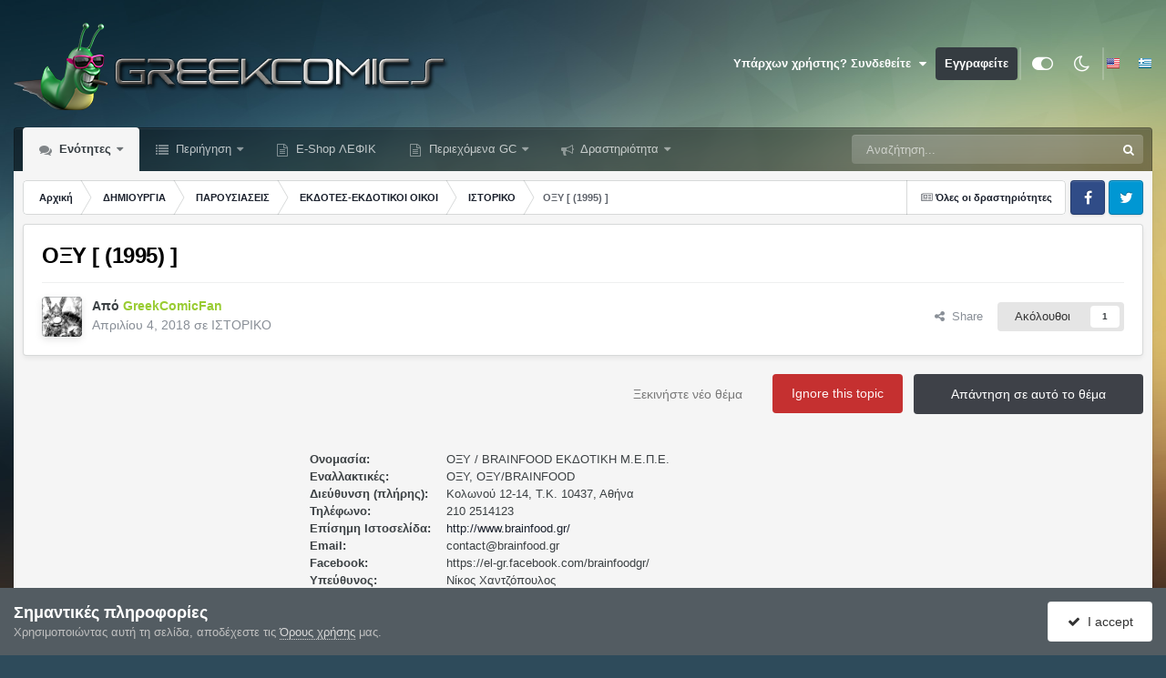

--- FILE ---
content_type: text/html;charset=UTF-8
request_url: https://www.greekcomics.gr/forums/index.php?/topic/38907-%CE%BF%CE%BE%CF%85-1995/
body_size: 37228
content:
<!DOCTYPE html>
<html id="focus" lang="el-GR" dir="ltr" 
data-focus-guest
data-focus-group-id='2'
data-focus-theme-id='15'
data-focus-alt-theme='13'
data-focus-navigation='dropdown'




data-focus-picker='scroll'

data-focus-scheme='light'

data-focus-cookie='15'

data-focus-userlinks='sep radius cta'
data-focus-post='margin mobile--no-margin'
data-focus-post-header='background border-v offset'
data-focus-post-controls='wide text'
data-focus-blocks='pages sectiontitle'
data-focus-ui="new-badge guest-alert"
data-focus-uniform="forum-icon sectiontitle" data-globaltemplate="4.7.12">
	<head>
		<meta charset="utf-8">
        
		<title>ΟΞΥ [ (1995) ] - ΙΣΤΟΡΙΚΟ - GreekComics</title>
		
			<!-- Global site tag (gtag.js) - Google Analytics -->
<script async src="https://www.googletagmanager.com/gtag/js?id=UA-12303835-1"></script>
<script>
  window.dataLayer = window.dataLayer || [];
  function gtag(){dataLayer.push(arguments);}
  gtag('js', new Date());

  gtag('config', 'UA-12303835-1');
</script>

		
		
		
		

	<meta name="viewport" content="width=device-width, initial-scale=1">



	<meta name="twitter:card" content="summary_large_image" />


	
		<meta name="twitter:site" content="@lefic" />
	



	
		
			
				<meta property="og:title" content="ΟΞΥ [ (1995) ]">
			
		
	

	
		
			
				<meta property="og:type" content="website">
			
		
	

	
		
			
				<meta property="og:url" content="https://www.greekcomics.gr/forums/index.php?/topic/38907-%CE%BF%CE%BE%CF%85-1995/">
			
		
	

	
		
			
				<meta name="description" content="Ιστορικό Οι Εκδόσεις Οξύ διανέμονται από τη Brainfood Εκδοτική Οι εκδόσεις οξύ έχουν εδραιώσει τη θέση τους ως ο εκδοτικός οίκος που φέρνει μια σύγχρονη αντίληψη στο χώρο του βιβλίου, τόσο με τις επιλογές των τίτλων που εκδίδονται όσο και με την εικαστική προσέγγιση στις παρουσιάσεις των εξώφυλλω...">
			
		
	

	
		
			
				<meta property="og:description" content="Ιστορικό Οι Εκδόσεις Οξύ διανέμονται από τη Brainfood Εκδοτική Οι εκδόσεις οξύ έχουν εδραιώσει τη θέση τους ως ο εκδοτικός οίκος που φέρνει μια σύγχρονη αντίληψη στο χώρο του βιβλίου, τόσο με τις επιλογές των τίτλων που εκδίδονται όσο και με την εικαστική προσέγγιση στις παρουσιάσεις των εξώφυλλω...">
			
		
	

	
		
			
				<meta property="og:updated_time" content="2018-04-04T12:55:04Z">
			
		
	

	
		
			
				<meta property="og:image" content="https://www.greekcomics.gr/forums/uploads/monthly_2020_12/topic_38907.jpg.ecdfd97b11172fa82cd0e0b1456270c2.jpg">
			
		
	

	
		
			
				<meta property="og:site_name" content="GreekComics">
			
		
	

	
		
			
				<meta property="og:locale" content="el_GR">
			
		
	


	
		<link rel="canonical" href="https://www.greekcomics.gr/forums/index.php?/topic/38907-%CE%BF%CE%BE%CF%85-1995/" />
	

	
		<link as="style" rel="preload" href="https://www.greekcomics.gr/forums/applications/core/interface/ckeditor/ckeditor/skins/ips/editor.css?t=P1PF" />
	

<link rel="alternate" type="application/rss+xml" title="Greekcomics RSS" href="https://www.greekcomics.gr/forums/index.php?/rss/1-greekcomics-rss.xml/" />



<link rel="manifest" href="https://www.greekcomics.gr/forums/index.php?/manifest.webmanifest/">
<meta name="msapplication-config" content="https://www.greekcomics.gr/forums/index.php?/browserconfig.xml/">
<meta name="msapplication-starturl" content="/">
<meta name="application-name" content="GreekComics">
<meta name="apple-mobile-web-app-title" content="GreekComics">

	<meta name="theme-color" content="#000000">






	

	
		
			<link rel="icon" sizes="36x36" href="https://www.greekcomics.gr/forums/uploads/monthly_2020_10/android-chrome-36x36.png?v=1710960825">
		
	

	
		
			<link rel="icon" sizes="48x48" href="https://www.greekcomics.gr/forums/uploads/monthly_2020_10/android-chrome-48x48.png?v=1710960825">
		
	

	
		
			<link rel="icon" sizes="72x72" href="https://www.greekcomics.gr/forums/uploads/monthly_2020_10/android-chrome-72x72.png?v=1710960825">
		
	

	
		
			<link rel="icon" sizes="96x96" href="https://www.greekcomics.gr/forums/uploads/monthly_2020_10/android-chrome-96x96.png?v=1710960825">
		
	

	
		
			<link rel="icon" sizes="144x144" href="https://www.greekcomics.gr/forums/uploads/monthly_2020_10/android-chrome-144x144.png?v=1710960825">
		
	

	
		
			<link rel="icon" sizes="192x192" href="https://www.greekcomics.gr/forums/uploads/monthly_2020_10/android-chrome-192x192.png?v=1710960825">
		
	

	
		
			<link rel="icon" sizes="256x256" href="https://www.greekcomics.gr/forums/uploads/monthly_2020_10/android-chrome-256x256.png?v=1710960825">
		
	

	
		
			<link rel="icon" sizes="384x384" href="https://www.greekcomics.gr/forums/uploads/monthly_2020_10/android-chrome-384x384.png?v=1710960825">
		
	

	
		
			<link rel="icon" sizes="512x512" href="https://www.greekcomics.gr/forums/uploads/monthly_2020_10/android-chrome-512x512.png?v=1710960825">
		
	

	
		
			<meta name="msapplication-square70x70logo" content="https://www.greekcomics.gr/forums/uploads/monthly_2020_10/msapplication-square70x70logo.png?v=1710960825"/>
		
	

	
		
			<meta name="msapplication-TileImage" content="https://www.greekcomics.gr/forums/uploads/monthly_2020_10/msapplication-TileImage.png?v=1710960825"/>
		
	

	
		
			<meta name="msapplication-square150x150logo" content="https://www.greekcomics.gr/forums/uploads/monthly_2020_10/msapplication-square150x150logo.png?v=1710960825"/>
		
	

	
		
			<meta name="msapplication-wide310x150logo" content="https://www.greekcomics.gr/forums/uploads/monthly_2020_10/msapplication-wide310x150logo.png?v=1710960825"/>
		
	

	
		
			<meta name="msapplication-square310x310logo" content="https://www.greekcomics.gr/forums/uploads/monthly_2020_10/msapplication-square310x310logo.png?v=1710960825"/>
		
	

	
		
			
				<link rel="apple-touch-icon" href="https://www.greekcomics.gr/forums/uploads/monthly_2020_10/apple-touch-icon-57x57.png?v=1710960825">
			
		
	

	
		
			
				<link rel="apple-touch-icon" sizes="60x60" href="https://www.greekcomics.gr/forums/uploads/monthly_2020_10/apple-touch-icon-60x60.png?v=1710960825">
			
		
	

	
		
			
				<link rel="apple-touch-icon" sizes="72x72" href="https://www.greekcomics.gr/forums/uploads/monthly_2020_10/apple-touch-icon-72x72.png?v=1710960825">
			
		
	

	
		
			
				<link rel="apple-touch-icon" sizes="76x76" href="https://www.greekcomics.gr/forums/uploads/monthly_2020_10/apple-touch-icon-76x76.png?v=1710960825">
			
		
	

	
		
			
				<link rel="apple-touch-icon" sizes="114x114" href="https://www.greekcomics.gr/forums/uploads/monthly_2020_10/apple-touch-icon-114x114.png?v=1710960825">
			
		
	

	
		
			
				<link rel="apple-touch-icon" sizes="120x120" href="https://www.greekcomics.gr/forums/uploads/monthly_2020_10/apple-touch-icon-120x120.png?v=1710960825">
			
		
	

	
		
			
				<link rel="apple-touch-icon" sizes="144x144" href="https://www.greekcomics.gr/forums/uploads/monthly_2020_10/apple-touch-icon-144x144.png?v=1710960825">
			
		
	

	
		
			
				<link rel="apple-touch-icon" sizes="152x152" href="https://www.greekcomics.gr/forums/uploads/monthly_2020_10/apple-touch-icon-152x152.png?v=1710960825">
			
		
	

	
		
			
				<link rel="apple-touch-icon" sizes="180x180" href="https://www.greekcomics.gr/forums/uploads/monthly_2020_10/apple-touch-icon-180x180.png?v=1710960825">
			
		
	





<link rel="preload" href="//www.greekcomics.gr/forums/applications/core/interface/font/fontawesome-webfont.woff2?v=4.7.0" as="font" crossorigin="anonymous">
		




	<link rel='stylesheet' href='https://www.greekcomics.gr/forums/uploads/css_built_15/341e4a57816af3ba440d891ca87450ff_framework.css?v=54aa3e4ab91755528629' media='all'>

	<link rel='stylesheet' href='https://www.greekcomics.gr/forums/uploads/css_built_15/05e81b71abe4f22d6eb8d1a929494829_responsive.css?v=54aa3e4ab91755528629' media='all'>

	<link rel='stylesheet' href='https://www.greekcomics.gr/forums/uploads/css_built_15/20446cf2d164adcc029377cb04d43d17_flags.css?v=54aa3e4ab91755528629' media='all'>

	<link rel='stylesheet' href='https://www.greekcomics.gr/forums/uploads/css_built_15/72f83c71d84327caf917932c957d1930_tthumb.css?v=54aa3e4ab91755528629' media='all'>

	<link rel='stylesheet' href='https://www.greekcomics.gr/forums/uploads/css_built_15/90eb5adf50a8c640f633d47fd7eb1778_core.css?v=54aa3e4ab91755528629' media='all'>

	<link rel='stylesheet' href='https://www.greekcomics.gr/forums/uploads/css_built_15/5a0da001ccc2200dc5625c3f3934497d_core_responsive.css?v=54aa3e4ab91755528629' media='all'>

	<link rel='stylesheet' href='https://www.greekcomics.gr/forums/uploads/css_built_15/ec0c06d47f161faa24112e8cbf0665bc_chatbox.css?v=54aa3e4ab91755528629' media='all'>

	<link rel='stylesheet' href='https://www.greekcomics.gr/forums/uploads/css_built_15/62e269ced0fdab7e30e026f1d30ae516_forums.css?v=54aa3e4ab91755528629' media='all'>

	<link rel='stylesheet' href='https://www.greekcomics.gr/forums/uploads/css_built_15/76e62c573090645fb99a15a363d8620e_forums_responsive.css?v=54aa3e4ab91755528629' media='all'>

	<link rel='stylesheet' href='https://www.greekcomics.gr/forums/uploads/css_built_15/ebdea0c6a7dab6d37900b9190d3ac77b_topics.css?v=54aa3e4ab91755528629' media='all'>

	<link rel='stylesheet' href='https://www.greekcomics.gr/forums/uploads/css_built_15/28865990641090505c3cec775bd4016f_neappquotes.css?v=54aa3e4ab91755528629' media='all'>

	<link rel='stylesheet' href='https://www.greekcomics.gr/forums/uploads/css_built_15/31b0a6343a0cc3b91e31f4a5beade643_ignoretopics.css?v=54aa3e4ab91755528629' media='all'>

	<link rel='stylesheet' href='https://www.greekcomics.gr/forums/uploads/css_built_15/4d0236b7628bffca87db384f1a17ac05_enhanceduserinfopanel.css?v=54aa3e4ab91755528629' media='all'>

	<link rel='stylesheet' href='https://www.greekcomics.gr/forums/uploads/css_built_15/046e14a7d0a24afbe332ca4f2f603d81_awards.css?v=54aa3e4ab91755528629' media='all'>





<link rel='stylesheet' href='https://www.greekcomics.gr/forums/uploads/css_built_15/258adbb6e4f3e83cd3b355f84e3fa002_custom.css?v=54aa3e4ab91755528629' media='all'>




		
<script type='text/javascript'>
var focusHtml = document.getElementById('focus');
var cookieId = focusHtml.getAttribute('data-focus-cookie');

//	['setting-name', enabled-by-default, has-toggle]
var focusSettings = [
	
 
	['mobile-footer', 1, 1],
	['fluid', 0, 1],
	['larger-font-size', 0, 1],
	['sticky-author-panel', 0, 1],
	['sticky-sidebar', 0, 1],
	['flip-sidebar', 0, 1],
	
	
]; 
for(var i = 0; i < focusSettings.length; i++) {
	var settingName = focusSettings[i][0];
	var isDefault = focusSettings[i][1];
	var allowToggle = focusSettings[i][2];
	if(allowToggle){
		var choice = localStorage.getItem(settingName);
		if( (choice === '1') || (!choice && (isDefault)) ){
			focusHtml.classList.add('enable--' + settingName + '');
		}
	} else if(isDefault){
		focusHtml.classList.add('enable--' + settingName + '');
	}
}

	var loadRandomBackground = function(){
		var randomBackgrounds = [ 1,2,3,4,];
		var randomBackground = randomBackgrounds[Math.floor(Math.random()*randomBackgrounds.length)];
		focusHtml.setAttribute('data-focus-bg', randomBackground);
		focusHtml.setAttribute('data-focus-bg-random', '');
	}


	
		var backgroundChoice = localStorage.getItem('focusBackground-' + cookieId + '') || '1';
		if (backgroundChoice == 'random'){
			loadRandomBackground();
		} else {
			focusHtml.setAttribute('data-focus-bg', '' + backgroundChoice + '');
		}
	

</script>

 
		
		
		

	
	<link rel='shortcut icon' href='https://www.greekcomics.gr/forums/uploads/monthly_2017_11/favicon.ico.84d7e92d7c952e39ffcda8606fbeb30e.ico' type="image/x-icon">

		
 
	</head>
	<body class="ipsApp ipsApp_front ipsJS_none ipsClearfix" data-controller="core.front.core.app,ignoretopics.front.topic.view"  data-message=""  data-pageapp="forums" data-pagelocation="front" data-pagemodule="forums" data-pagecontroller="topic" data-pageid="38907"   >
		
        

        

		<a href="#ipsLayout_mainArea" class="ipsHide" title="Πηγαίνετε στο κύριο περιεχόμενο αυτής της σελίδας" accesskey="m">Μετάβαση στο περιεχόμενο</a>
		
<ul id='elMobileNav' class='ipsResponsive_hideDesktop' data-controller='core.front.core.mobileNav'>
	
		
			
			
				
				
			
				
				
			
				
				
			
				
					<li id='elMobileBreadcrumb'>
						<a href='https://www.greekcomics.gr/forums/index.php?/forum/143-%CE%B9%CF%83%CF%84%CE%BF%CF%81%CE%B9%CE%BA%CE%BF/'>
							<span>ΙΣΤΟΡΙΚΟ</span>
						</a>
					</li>
				
				
			
				
				
			
		
	
  
	<li class='elMobileNav__home'>
		<a href='https://www.greekcomics.gr/forums/'><i class="fa fa-home" aria-hidden="true"></i></a>
	</li>
	
	
	<li >
		<a data-action="defaultStream" href='https://www.greekcomics.gr/forums/index.php?/discover/'><i class="fa fa-newspaper-o" aria-hidden="true"></i></a>
	</li>

	

	
		<li class='ipsJS_show'>
			<a href='https://www.greekcomics.gr/forums/index.php?/search/' data-class='display--focus-mobile-search'><i class='fa fa-search'></i></a>
		</li>
	

	
<li data-focus-editor>
	<a href='#'>
		<i class='fa fa-toggle-on'></i>
	</a>
</li>
<li data-focus-toggle-theme>
	<a href='#'>
		<i class='fa'></i>
	</a>
</li>
  	
	<li data-ipsDrawer data-ipsDrawer-drawerElem='#elMobileDrawer'>
		<a href='#' >
			
			
				
			
			
			
			<i class='fa fa-navicon'></i>
		</a>
	</li>
</ul>
		
<div class='focus-mobile-search'>
	<div class='focus-mobile-search__close' data-class='display--focus-mobile-search'><i class="fa fa-times" aria-hidden="true"></i></div>
</div>
		<div id="ipsLayout_header">
			<header class="focus-header">
				<div class="ipsLayout_container">
					<div class="focus-header-align">
						
<a class='focus-logo' href='https://www.greekcomics.gr/forums/' accesskey='1'>
	
		
		<span class='focus-logo__image'>
			<img src="https://www.greekcomics.gr/forums/uploads/monthly_2022_09/greekcomics.png.a57152404d285044aeddd4189cc2c317.png" alt='GreekComics'>
		</span>
		
			<!-- <span class='focus-logo__text'>
				<span class='focus-logo__name'>Uniform</span>
				<span class='focus-logo__slogan'>Your site slogan goes here</span>
			</span> -->
		
	
</a>
						
							<div class="focus-user">

	<ul id="elUserNav" class="ipsList_inline cSignedOut ipsResponsive_showDesktop">
		
		
		
		
			
				<li id="elSignInLink">
					<a href="https://www.greekcomics.gr/forums/index.php?/login/" data-ipsmenu-closeonclick="false" data-ipsmenu id="elUserSignIn">
						Υπάρχων χρήστης? Συνδεθείτε  <i class="fa fa-caret-down"></i>
					</a>
					
<div id='elUserSignIn_menu' class='ipsMenu ipsMenu_auto ipsHide'>
	<form accept-charset='utf-8' method='post' action='https://www.greekcomics.gr/forums/index.php?/login/'>
		<input type="hidden" name="csrfKey" value="6ee9b286b279c383e7f503a2d581e720">
		<input type="hidden" name="ref" value="aHR0cHM6Ly93d3cuZ3JlZWtjb21pY3MuZ3IvZm9ydW1zL2luZGV4LnBocD8vdG9waWMvMzg5MDctJUNFJUJGJUNFJUJFJUNGJTg1LTE5OTUv">
		<div data-role="loginForm">
			
			
			
				
<div class="ipsPad ipsForm ipsForm_vertical">
	<h4 class="ipsType_sectionHead">Συνδεθείτε</h4>
	<br><br>
	<ul class='ipsList_reset'>
		<li class="ipsFieldRow ipsFieldRow_noLabel ipsFieldRow_fullWidth">
			
			
				<input type="email" placeholder="Διεύθυνση Email" name="auth" autocomplete="email">
			
		</li>
		<li class="ipsFieldRow ipsFieldRow_noLabel ipsFieldRow_fullWidth">
			<input type="password" placeholder="Κωδικός πρόσβασης" name="password" autocomplete="current-password">
		</li>
		<li class="ipsFieldRow ipsFieldRow_checkbox ipsClearfix">
			<span class="ipsCustomInput">
				<input type="checkbox" name="remember_me" id="remember_me_checkbox" value="1" checked aria-checked="true">
				<span></span>
			</span>
			<div class="ipsFieldRow_content">
				<label class="ipsFieldRow_label" for="remember_me_checkbox">Να με θυμάσαι</label>
				<span class="ipsFieldRow_desc">Δεν συνιστάται στους κοινόχρηστους υπολογιστές</span>
			</div>
		</li>
		<li class="ipsFieldRow ipsFieldRow_fullWidth">
			<button type="submit" name="_processLogin" value="usernamepassword" class="ipsButton ipsButton_primary ipsButton_small" id="elSignIn_submit">Συνδεθείτε</button>
			
				<p class="ipsType_right ipsType_small">
					
						<a href='https://www.greekcomics.gr/forums/index.php?/lostpassword/' data-ipsDialog data-ipsDialog-title='Ξεχάσατε τον κωδικό σας;'>
					
					Ξεχάσατε τον κωδικό σας;</a>
				</p>
			
		</li>
	</ul>
</div>
			
		</div>
	</form>
</div>
				</li>
			
		
		
			<li>
				
					<a href="https://www.greekcomics.gr/forums/index.php?/register/"  id="elRegisterButton">Εγγραφείτε</a>
				
			</li>
		
		
<li class='elUserNav_sep'></li>
<li class='cUserNav_icon ipsJS_show' data-focus-editor>
	<a href='#' data-ipsTooltip>
		<i class='fa fa-toggle-on'></i>
	</a>
</li>
<li class='cUserNav_icon ipsJS_show' data-focus-toggle-theme>
	<a href='#' data-ipsTooltip>
		<i class='fa'></i>
	</a>
</li>

 
	
	


	
		<li class='elUserNav_sep'></li>
			<li>
				<ul class='ipsList_inline'>
					
						<li>
							
							<a data-ipsTooltip data-ipsTooltip-label=" English (USA)" href='https://www.greekcomics.gr/forums/index.php?app=core&amp;module=system&amp;controller=language&amp;id=1&amp;csrfKey=6ee9b286b279c383e7f503a2d581e720'><i class='ipsFlag ipsFlag-us'></i></a>
						</li>
					
						<li>
							
							<a data-ipsTooltip data-ipsTooltip-label=" Ελληνικά" href='https://www.greekcomics.gr/forums/index.php?app=core&amp;module=system&amp;controller=language&amp;id=3&amp;csrfKey=6ee9b286b279c383e7f503a2d581e720'><i class='ipsFlag ipsFlag-gr'></i></a>
						</li>
					
				</ul>
			</li>
		</li>
		

</ul>
</div>
						
					</div>
				</div>
			</header>
			<div class="ipsLayout_container ipsResponsive_showDesktop">
				<div class="focus-nav-bar">
					<div class="ipsLayout_container ipsFlex ipsFlex-jc:between ipsFlex-ai:center">
						<div class="focus-nav">

	<nav  class=' ipsResponsive_showDesktop'>
		<div class='ipsNavBar_primary ipsNavBar_primary--loading ipsLayout_container '>
			<ul data-role="primaryNavBar" class='ipsClearfix'>
				


	
		
		
			
		
		<li class='ipsNavBar_active' data-active id='elNavSecondary_11' data-role="navBarItem" data-navApp="forums" data-navExt="Forums">
			
			
				<a href="https://www.greekcomics.gr/forums/index.php" id="elNavigation_11" data-ipsMenu data-ipsMenu-appendTo='#elNavSecondary_11' data-ipsMenu-activeClass='ipsNavActive_menu' data-navItem-id="11" data-navDefault>
					Ενότητες <i class="fa fa-caret-down"></i><span class='ipsNavBar_active__identifier'></span>
				</a>
				<ul id="elNavigation_11_menu" class="ipsMenu ipsMenu_auto ipsHide">
					

	
		
			<li class='ipsPad_half'>
				<a href='https://www.greekcomics.gr/forums/index.php' class='ipsButton ipsButton_primary ipsButton_verySmall ipsButton_fullWidth'>
					Ενότητες
				</a>
			</li>
		
	

	
		
			
			<li id='elNavigation_5791fc7f91f2bbfa74c9cc51c10e1a52' class='ipsMenu_item ipsMenu_subItems'>
				<a href='https://www.greekcomics.gr/forums/index.php?/forum/6-%CE%B3%CE%BD%CF%89%CF%81%CE%B9%CE%BC%CE%B9%CE%B1-%CE%BD%CE%B5%CE%B1-%CE%B2%CE%BF%CE%B7%CE%B8%CE%B5%CE%B9%CE%B1/'>
					ΓΝΩΡΙΜΙΑ - ΝΕΑ - ΒΟΗΘΕΙΑ
				</a>
				<ul id='elNavigation_5791fc7f91f2bbfa74c9cc51c10e1a52_menu' class='ipsMenu ipsMenu_auto ipsHide'>
					

	
		
			
			<li id='elNavigation_cfd5cd5aea909364f7c29b53f8607149' class='ipsMenu_item ipsMenu_subItems'>
				<a href='https://www.greekcomics.gr/forums/index.php?/forum/245-%CE%B3%CE%BD%CF%89%CF%81%CE%B9%CE%BC%CE%B9%CE%B1-%CE%B2%CE%BF%CE%B7%CE%B8%CE%B5%CE%B9%CE%B1/'>
					ΓΝΩΡΙΜΙΑ - ΒΟΗΘΕΙΑ
				</a>
				<ul id='elNavigation_cfd5cd5aea909364f7c29b53f8607149_menu' class='ipsMenu ipsMenu_auto ipsHide'>
					

	
		
			<li class='ipsMenu_item' >
				<a href='https://www.greekcomics.gr/forums/index.php?/forum/7-%CF%80%CF%81%CF%89%CF%84%CE%B1-%CE%B2%CE%B7%CE%BC%CE%B1%CF%84%CE%B1-%CE%BA%CE%B1%CE%BD%CE%BF%CE%BD%CE%B5%CF%83/' >
					ΠΡΩΤΑ ΒΗΜΑΤΑ - ΚΑΝΟΝΕΣ
				</a>
			</li>
		
	

	
		
			<li class='ipsMenu_item' >
				<a href='https://www.greekcomics.gr/forums/index.php?/forum/8-%CE%B3%CE%BD%CF%89%CF%81%CE%B9%CE%BC%CE%B9%CE%B1-%CE%BA%CE%B1%CE%BB%CF%89%CF%83%CE%BF%CF%81%CE%B9%CF%83%CE%BC%CE%B1/' >
					ΓΝΩΡΙΜΙΑ-ΚΑΛΩΣΟΡΙΣΜΑ
				</a>
			</li>
		
	

	
		
			
			<li id='elNavigation_a4da038e69b3d9a92cdf35344e9c40bc' class='ipsMenu_item ipsMenu_subItems'>
				<a href='https://www.greekcomics.gr/forums/index.php?/forum/82-%CE%B3%CE%B5%CE%BD%CE%B9%CE%BA%CE%B7-%CE%B2%CE%BF%CE%B7%CE%B8%CE%B5%CE%B9%CE%B1-%CF%80%CF%81%CE%BF%CF%84%CE%B1%CF%83%CE%B5%CE%B9%CF%83/'>
					ΓΕΝΙΚΗ ΒΟΗΘΕΙΑ - ΠΡΟΤΑΣΕΙΣ
				</a>
				<ul id='elNavigation_a4da038e69b3d9a92cdf35344e9c40bc_menu' class='ipsMenu ipsMenu_auto ipsHide'>
					

	
		
			
			<li id='elNavigation_8cc1bfb658fcfb9af939f1a63b225d53' class='ipsMenu_item ipsMenu_subItems'>
				<a href='https://www.greekcomics.gr/forums/index.php?/forum/295-tutorials/'>
					ΟΔΗΓΙΕΣ 
				</a>
				<ul id='elNavigation_8cc1bfb658fcfb9af939f1a63b225d53_menu' class='ipsMenu ipsMenu_auto ipsHide'>
					

	
		
			<li class='ipsMenu_item' >
				<a href='https://www.greekcomics.gr/forums/index.php?/forum/294-board-tutorials/' >
					ΟΔΗΓΙΕΣ ΧΡΗΣΗΣ ΓΙΑ ΤΟ GC
				</a>
			</li>
		
	

	
		
			<li class='ipsMenu_item' >
				<a href='https://www.greekcomics.gr/forums/index.php?/forum/296-utilities/' >
					ΧΡΗΣΙΜΑ ΠΡΟΓΡΑΜΜΑΤΑ
				</a>
			</li>
		
	

	
		
			<li class='ipsMenu_item' >
				<a href='https://www.greekcomics.gr/forums/index.php?/forum/303-%CF%87%CF%81%CE%B7%CF%83%CE%B9%CE%BC%CE%B5%CF%83-%CE%BF%CE%B4%CE%B7%CE%B3%CE%B9%CE%B5%CF%83/' >
					ΧΡΗΣΙΜΕΣ ΟΔΗΓΙΕΣ
				</a>
			</li>
		
	

				</ul>
			</li>
		
	

	
		
			
			<li id='elNavigation_c7e36b43194c897c7fab707f2d77f240' class='ipsMenu_item ipsMenu_subItems'>
				<a href='https://www.greekcomics.gr/forums/index.php?/forum/78-%CF%87%CF%89%CF%81%CE%BF%CF%83-%CE%B4%CE%BF%CE%BA%CE%B9%CE%BC%CF%89%CE%BD/'>
					ΧΩΡΟΣ ΔΟΚΙΜΩΝ
				</a>
				<ul id='elNavigation_c7e36b43194c897c7fab707f2d77f240_menu' class='ipsMenu ipsMenu_auto ipsHide'>
					

	
		
			<li class='ipsMenu_item' >
				<a href='https://www.greekcomics.gr/forums/index.php?/forum/217-%CE%B5%CE%BC%CE%BF%CF%84%CE%B9%CE%BA%CE%BF%CE%BD%CF%83-%CF%83%CE%BC%CE%B1%CE%B7%CE%BB%CF%85%CF%83/' >
					ΕΜΟΤΙΚΟΝΣ &amp; ΣΜΑΗΛΥΣ
				</a>
			</li>
		
	

				</ul>
			</li>
		
	

				</ul>
			</li>
		
	

				</ul>
			</li>
		
	

	
		
			
			<li id='elNavigation_0bc172c3e0f1bea2f3a3163fa6199e2c' class='ipsMenu_item ipsMenu_subItems'>
				<a href='https://www.greekcomics.gr/forums/index.php?/forum/246-%CE%BD%CE%B5%CE%B1/'>
					ΝΕΑ
				</a>
				<ul id='elNavigation_0bc172c3e0f1bea2f3a3163fa6199e2c_menu' class='ipsMenu ipsMenu_auto ipsHide'>
					

	
		
			
			<li id='elNavigation_8bb830e24b99be5b6d84287abad16716' class='ipsMenu_item ipsMenu_subItems'>
				<a href='https://www.greekcomics.gr/forums/index.php?/forum/9-%CE%BD%CE%B5%CE%B1-%CF%84%CE%BF%CF%85-greekcomics/'>
					ΝΕΑ ΤΟΥ GREEKCOMICS
				</a>
				<ul id='elNavigation_8bb830e24b99be5b6d84287abad16716_menu' class='ipsMenu ipsMenu_auto ipsHide'>
					

	
		
			<li class='ipsMenu_item' >
				<a href='https://www.greekcomics.gr/forums/index.php?/forum/132-%CE%B4%CE%B7%CE%BC%CE%BF%CF%83%CE%B9%CE%B5%CF%85%CF%83%CE%B5%CE%B9%CF%83/' >
					ΔΗΜΟΣΙΕΥΣΕΙΣ
				</a>
			</li>
		
	

	
		
			<li class='ipsMenu_item' >
				<a href='https://www.greekcomics.gr/forums/index.php?/forum/300-%CE%B5%CF%84%CE%B7%CF%83%CE%B9%CE%B1-%CE%B2%CF%81%CE%B1%CE%B2%CE%B5%CE%B9%CE%B1-greekcomics/' >
					ΕΤΗΣΙΑ ΒΡΑΒΕΙΑ Greekcomics
				</a>
			</li>
		
	

				</ul>
			</li>
		
	

	
		
			
			<li id='elNavigation_cb1aed3a97c6f8a4a6e56943d3ea4ef2' class='ipsMenu_item ipsMenu_subItems'>
				<a href='https://www.greekcomics.gr/forums/index.php?/forum/177-%CE%BB%CE%B5%CF%83%CF%87%CE%B7-%CF%86%CE%B9%CE%BB%CF%89%CE%BD-%CE%BA%CE%BF%CE%BC%CE%B9%CE%BA%CF%83/'>
					ΛΕΣΧΗ ΦΙΛΩΝ ΚΟΜΙΚΣ
				</a>
				<ul id='elNavigation_cb1aed3a97c6f8a4a6e56943d3ea4ef2_menu' class='ipsMenu ipsMenu_auto ipsHide'>
					

	
		
			<li class='ipsMenu_item' >
				<a href='https://www.greekcomics.gr/forums/index.php?/forum/306-%CE%B4%CE%B9%CE%B1%CE%B3%CF%89%CE%BD%CE%B9%CF%83%CE%BC%CE%BF%CE%B9/' >
					ΔΙΑΓΩΝΙΣΜΟΙ
				</a>
			</li>
		
	

	
		
			<li class='ipsMenu_item' >
				<a href='https://www.greekcomics.gr/forums/index.php?/forum/182-%CE%B4%CE%B7%CE%BC%CE%BF%CF%83%CE%B9%CE%B5%CF%85%CF%83%CE%B5%CE%B9%CF%83/' >
					ΔΗΜΟΣΙΕΥΣΕΙΣ
				</a>
			</li>
		
	

				</ul>
			</li>
		
	

	
		
			
			<li id='elNavigation_b6e9422fa38741ca6f7df894bbf158ca' class='ipsMenu_item ipsMenu_subItems'>
				<a href='https://www.greekcomics.gr/forums/index.php?/forum/81-%CE%B5%CE%BB%CE%BB%CE%B7%CE%BD%CE%B9%CE%BA%CE%B1-%CE%BD%CE%B5%CE%B1/'>
					ΕΛΛΗΝΙΚΑ ΝΕΑ
				</a>
				<ul id='elNavigation_b6e9422fa38741ca6f7df894bbf158ca_menu' class='ipsMenu ipsMenu_auto ipsHide'>
					

	
		
			<li class='ipsMenu_item' >
				<a href='https://www.greekcomics.gr/forums/index.php?/forum/168-%CE%B4%CE%B5%CE%BB%CF%84%CE%B9%CE%B1-%CF%84%CF%85%CF%80%CE%BF%CF%85/' >
					ΔΕΛΤΙΑ ΤΥΠΟΥ
				</a>
			</li>
		
	

				</ul>
			</li>
		
	

	
		
			<li class='ipsMenu_item' >
				<a href='https://www.greekcomics.gr/forums/index.php?/forum/77-%CE%B5%CE%BA%CE%B4%CE%B7%CE%BB%CF%89%CF%83%CE%B5%CE%B9%CF%83/' >
					ΕΚΔΗΛΩΣΕΙΣ
				</a>
			</li>
		
	

	
		
			<li class='ipsMenu_item' >
				<a href='https://www.greekcomics.gr/forums/index.php?/forum/92-%CE%B4%CE%B9%CE%B5%CE%B8%CE%BD%CE%B7-%CE%BD%CE%B5%CE%B1/' >
					ΔΙΕΘΝΗ ΝΕΑ
				</a>
			</li>
		
	

				</ul>
			</li>
		
	

				</ul>
			</li>
		
	

	
		
			
			<li id='elNavigation_9ba2eb27d429ad48e57049733d40a4f1' class='ipsMenu_item ipsMenu_subItems'>
				<a href='https://www.greekcomics.gr/forums/index.php?/forum/26-%CE%B4%CE%B7%CE%BC%CE%B9%CE%BF%CF%85%CF%81%CE%B3%CE%B9%CE%B1/'>
					ΔΗΜΙΟΥΡΓΙΑ
				</a>
				<ul id='elNavigation_9ba2eb27d429ad48e57049733d40a4f1_menu' class='ipsMenu ipsMenu_auto ipsHide'>
					

	
		
			
			<li id='elNavigation_dbb5086a0b7daf687dd84422022348ab' class='ipsMenu_item ipsMenu_subItems'>
				<a href='https://www.greekcomics.gr/forums/index.php?/forum/208-%CF%80%CE%B1%CF%81%CE%BF%CF%85%CF%83%CE%B9%CE%B1%CF%83%CE%B5%CE%B9%CF%83/'>
					ΠΑΡΟΥΣΙΑΣΕΙΣ
				</a>
				<ul id='elNavigation_dbb5086a0b7daf687dd84422022348ab_menu' class='ipsMenu ipsMenu_auto ipsHide'>
					

	
		
			
			<li id='elNavigation_127a5aec0396a33687af1a4ee50c28fe' class='ipsMenu_item ipsMenu_subItems'>
				<a href='https://www.greekcomics.gr/forums/index.php?/forum/133-%CE%B5%CE%BB%CE%BB%CE%B7%CE%BD%CE%B9%CE%BA%CE%B5%CF%83-%CE%B5%CE%BA%CE%B4%CE%BF%CF%83%CE%B5%CE%B9%CF%83/'>
					ΕΛΛΗΝΙΚΕΣ ΕΚΔΟΣΕΙΣ
				</a>
				<ul id='elNavigation_127a5aec0396a33687af1a4ee50c28fe_menu' class='ipsMenu ipsMenu_auto ipsHide'>
					

	
		
			
			<li id='elNavigation_5c06ded9c8d2b3feaaa683f0f0bb0a96' class='ipsMenu_item ipsMenu_subItems'>
				<a href='https://www.greekcomics.gr/forums/index.php?/forum/98-%CE%BA%CE%BF%CE%BC%CE%B9%CE%BA%CF%83/'>
					ΚΟΜΙΚΣ
				</a>
				<ul id='elNavigation_5c06ded9c8d2b3feaaa683f0f0bb0a96_menu' class='ipsMenu ipsMenu_auto ipsHide'>
					

	
		
			<li class='ipsMenu_item' >
				<a href='https://www.greekcomics.gr/forums/index.php?/forum/69-%CE%BB%CE%B9%CF%83%CF%84%CE%B5%CF%83-%CE%BA%CF%85%CE%BA%CE%BB%CE%BF%CF%86%CE%BF%CF%81%CE%B9%CE%B1%CF%83/' >
					ΛΙΣΤΕΣ ΚΥΚΛΟΦΟΡΙΑΣ
				</a>
			</li>
		
	

	
		
			<li class='ipsMenu_item' >
				<a href='https://www.greekcomics.gr/forums/index.php?/forum/71--/' >
					&lt;1970
				</a>
			</li>
		
	

	
		
			<li class='ipsMenu_item' >
				<a href='https://www.greekcomics.gr/forums/index.php?/forum/72-1970-79/' >
					1970-79
				</a>
			</li>
		
	

	
		
			<li class='ipsMenu_item' >
				<a href='https://www.greekcomics.gr/forums/index.php?/forum/73-1980-89/' >
					1980-89
				</a>
			</li>
		
	

	
		
			<li class='ipsMenu_item' >
				<a href='https://www.greekcomics.gr/forums/index.php?/forum/74-1990-99/' >
					1990-99
				</a>
			</li>
		
	

	
		
			<li class='ipsMenu_item' >
				<a href='https://www.greekcomics.gr/forums/index.php?/forum/75-2000-09/' >
					2000-09
				</a>
			</li>
		
	

	
		
			<li class='ipsMenu_item' >
				<a href='https://www.greekcomics.gr/forums/index.php?/forum/194-2010-19/' >
					2010-19
				</a>
			</li>
		
	

	
		
			<li class='ipsMenu_item' >
				<a href='https://www.greekcomics.gr/forums/index.php?/forum/308-2020/' >
					&gt;2020
				</a>
			</li>
		
	

	
		
			<li class='ipsMenu_item' >
				<a href='https://www.greekcomics.gr/forums/index.php?/forum/114-%CE%BF%CE%BC%CE%B1%CE%B4%CE%BF%CF%80%CE%BF%CE%B9%CE%B7%CF%83%CE%B7/' >
					ΟΜΑΔΟΠΟΙΗΣΗ
				</a>
			</li>
		
	

	
		
			<li class='ipsMenu_item' >
				<a href='https://www.greekcomics.gr/forums/index.php?/forum/220-%CE%BE%CE%B5%CE%BD%CE%BF%CE%B3%CE%BB%CF%89%CF%83%CF%83%CE%B1-%CE%B5%CE%BB%CE%BB%CE%B7%CE%BD%CF%89%CE%BD-%CE%B4%CE%B7%CE%BC%CE%B9%CE%BF%CF%85%CF%81%CE%B3%CF%89%CE%BD/' >
					ΞΕΝΟΓΛΩΣΣΑ ΕΛΛΗΝΩΝ ΔΗΜΙΟΥΡΓΩΝ
				</a>
			</li>
		
	

				</ul>
			</li>
		
	

	
		
			<li class='ipsMenu_item' >
				<a href='https://www.greekcomics.gr/forums/index.php?/forum/95-%CE%B3%CE%B5%CE%BBo%CE%B9%CE%BF%CE%B3%CF%81%CE%B1%CF%86%CE%B9%CE%B1/' >
					ΓΕΛOΙΟΓΡΑΦΙΑ
				</a>
			</li>
		
	

	
		
			<li class='ipsMenu_item' >
				<a href='https://www.greekcomics.gr/forums/index.php?/forum/94-%CE%B2%CE%B9%CE%B2%CE%BB%CE%B9%CE%B1/' >
					ΒΙΒΛΙΑ
				</a>
			</li>
		
	

	
		
			
			<li id='elNavigation_0e265ffba4c47d2c236a35e9e9a4d878' class='ipsMenu_item ipsMenu_subItems'>
				<a href='https://www.greekcomics.gr/forums/index.php?/forum/282-%CF%80%CE%B1%CF%81%CE%B5%CE%BB%CE%BA%CE%BF%CE%BC%CE%B5%CE%BD%CE%B1/'>
					ΠΑΡΕΛΚΟΜΕΝΑ
				</a>
				<ul id='elNavigation_0e265ffba4c47d2c236a35e9e9a4d878_menu' class='ipsMenu ipsMenu_auto ipsHide'>
					

	
		
			<li class='ipsMenu_item' >
				<a href='https://www.greekcomics.gr/forums/index.php?/forum/281-%CE%B5%CE%BD%CF%84%CF%85%CF%80%CE%B1/' >
					ΕΝΤΥΠΑ
				</a>
			</li>
		
	

	
		
			<li class='ipsMenu_item' >
				<a href='https://www.greekcomics.gr/forums/index.php?/forum/104-%CE%BB%CE%BF%CE%B9%CF%80%CE%B1/' >
					ΛΟΙΠΑ
				</a>
			</li>
		
	

				</ul>
			</li>
		
	

				</ul>
			</li>
		
	

	
		
			
			<li id='elNavigation_310688b1e70f4e6c63ad5b2ce3d3e207' class='ipsMenu_item ipsMenu_subItems'>
				<a href='https://www.greekcomics.gr/forums/index.php?/forum/25-%CE%BE%CE%B5%CE%BD%CE%B5%CF%83-%CE%B5%CE%BA%CE%B4%CE%BF%CF%83%CE%B5%CE%B9%CF%83/'>
					ΞΕΝΕΣ ΕΚΔΟΣΕΙΣ
				</a>
				<ul id='elNavigation_310688b1e70f4e6c63ad5b2ce3d3e207_menu' class='ipsMenu ipsMenu_auto ipsHide'>
					

	
		
			<li class='ipsMenu_item' >
				<a href='https://www.greekcomics.gr/forums/index.php?/forum/89-%CE%B1%CE%BC%CE%B5%CF%81%CE%B9%CE%BA%CE%B1%CE%BD%CE%B9%CE%BA%CE%B1/' >
					ΑΜΕΡΙΚΑΝΙΚΑ
				</a>
			</li>
		
	

	
		
			<li class='ipsMenu_item' >
				<a href='https://www.greekcomics.gr/forums/index.php?/forum/90-%CE%B5%CF%85%CF%81%CF%89%CF%80%CE%B1%CF%8A%CE%BA%CE%B1-bd/' >
					ΕΥΡΩΠΑΪΚΑ / BD
				</a>
			</li>
		
	

	
		
			<li class='ipsMenu_item' >
				<a href='https://www.greekcomics.gr/forums/index.php?/forum/91-manga/' >
					MANGA
				</a>
			</li>
		
	

				</ul>
			</li>
		
	

	
		
			
			<li id='elNavigation_ed65c33791a7a15e42ca5f4760c9cada' class='ipsMenu_item ipsMenu_subItems'>
				<a href='https://www.greekcomics.gr/forums/index.php?/forum/28-%CE%B4%CE%B7%CE%BC%CE%B9%CE%BF%CF%85%CF%81%CE%B3%CE%BF%CE%B9/'>
					ΔΗΜΙΟΥΡΓΟΙ
				</a>
				<ul id='elNavigation_ed65c33791a7a15e42ca5f4760c9cada_menu' class='ipsMenu ipsMenu_auto ipsHide'>
					

	
		
			<li class='ipsMenu_item' >
				<a href='https://www.greekcomics.gr/forums/index.php?/forum/53-%CE%B5%CE%BB%CE%BB%CE%B7%CE%BD%CE%B5%CF%83/' >
					ΕΛΛΗΝΕΣ
				</a>
			</li>
		
	

	
		
			<li class='ipsMenu_item' >
				<a href='https://www.greekcomics.gr/forums/index.php?/forum/54-%CE%BEenoi/' >
					ΞENOI
				</a>
			</li>
		
	

	
		
			<li class='ipsMenu_item' >
				<a href='https://www.greekcomics.gr/forums/index.php?/forum/62-%CF%83%CF%85%CE%BD%CE%B5%CE%BD%CF%84%CE%B5%CF%85%CE%BE%CE%B5%CE%B9%CF%83-%CE%B4%CE%B7%CE%BC%CE%B9%CE%BF%CF%85%CF%81%CE%B3%CF%89%CE%BD/' >
					ΣΥΝΕΝΤΕΥΞΕΙΣ ΔΗΜΙΟΥΡΓΩΝ
				</a>
			</li>
		
	

				</ul>
			</li>
		
	

	
		
			
			<li id='elNavigation_b1903445df447c9a1dcf3dace5d8ff2c' class='ipsMenu_item ipsMenu_subItems'>
				<a href='https://www.greekcomics.gr/forums/index.php?/forum/15-%CF%87%CE%B1%CF%81%CE%B1%CE%BA%CF%84%CE%B7%CF%81%CE%B5%CF%83/'>
					ΧΑΡΑΚΤΗΡΕΣ
				</a>
				<ul id='elNavigation_b1903445df447c9a1dcf3dace5d8ff2c_menu' class='ipsMenu ipsMenu_auto ipsHide'>
					

	
		
			<li class='ipsMenu_item' >
				<a href='https://www.greekcomics.gr/forums/index.php?/forum/199-%CE%BD%CF%84%CE%B9%CF%83%CE%BD%CE%B5%CF%85/' >
					ΝΤΙΣΝΕΥ
				</a>
			</li>
		
	

	
		
			<li class='ipsMenu_item' >
				<a href='https://www.greekcomics.gr/forums/index.php?/forum/200-%CF%85%CF%80%CE%B5%CF%81%CE%B7%CF%81%CF%89%CE%B9%CE%BA%CE%B1/' >
					ΥΠΕΡΗΡΩΙΚΑ
				</a>
			</li>
		
	

	
		
			<li class='ipsMenu_item' >
				<a href='https://www.greekcomics.gr/forums/index.php?/forum/201-%CF%80%CE%B5%CF%81%CE%B9%CF%80%CE%B5%CF%84%CE%B5%CE%B9%CE%B5%CF%83/' >
					ΠΕΡΙΠΕΤΕΙΕΣ
				</a>
			</li>
		
	

	
		
			<li class='ipsMenu_item' >
				<a href='https://www.greekcomics.gr/forums/index.php?/forum/202-%CF%87%CE%B9%CE%BF%CF%85%CE%BC%CE%BF%CF%81/' >
					ΧΙΟΥΜΟΡ
				</a>
			</li>
		
	

	
		
			<li class='ipsMenu_item' >
				<a href='https://www.greekcomics.gr/forums/index.php?/forum/203-looney-tunes/' >
					LOONEY TUNES
				</a>
			</li>
		
	

	
		
			<li class='ipsMenu_item' >
				<a href='https://www.greekcomics.gr/forums/index.php?/forum/204-%CE%B4%CE%B9%CE%B1%CF%86%CE%BF%CF%81%CE%B1/' >
					ΔΙΑΦΟΡΑ
				</a>
			</li>
		
	

				</ul>
			</li>
		
	

	
		
			
			<li id='elNavigation_5a1d6675706fc52faba8db19b1d16515' class='ipsMenu_item ipsMenu_subItems'>
				<a href='https://www.greekcomics.gr/forums/index.php?/forum/51-%CE%BA%CE%BF%CE%BC%CE%B9%CE%BA%CF%83-%CF%83%CF%84%CE%B7%CE%BD-%CE%BF%CE%B8%CE%BF%CE%BD%CE%B7/'>
					ΚΟΜΙΚΣ ΣΤΗΝ ΟΘΟΝΗ
				</a>
				<ul id='elNavigation_5a1d6675706fc52faba8db19b1d16515_menu' class='ipsMenu ipsMenu_auto ipsHide'>
					

	
		
			
			<li id='elNavigation_6993d4e599ca4f51741ef3a286afa436' class='ipsMenu_item ipsMenu_subItems'>
				<a href='https://www.greekcomics.gr/forums/index.php?/forum/66-%CE%BA%CE%B9%CE%BD%CE%BF%CF%85%CE%BC%CE%B5%CE%BD%CE%B1-%CF%83%CF%87%CE%B5%CE%B4%CE%B9%CE%B1/'>
					ΚΙΝΟΥΜΕΝΑ ΣΧΕΔΙΑ
				</a>
				<ul id='elNavigation_6993d4e599ca4f51741ef3a286afa436_menu' class='ipsMenu ipsMenu_auto ipsHide'>
					

	
		
			<li class='ipsMenu_item' >
				<a href='https://www.greekcomics.gr/forums/index.php?/forum/123-%CF%83%CE%B5%CE%B9%CF%81%CE%B5%CF%83/' >
					ΣΕΙΡΕΣ
				</a>
			</li>
		
	

	
		
			<li class='ipsMenu_item' >
				<a href='https://www.greekcomics.gr/forums/index.php?/forum/124-%CF%84%CE%B1%CE%B9%CE%BD%CE%B9%CE%B5%CF%83/' >
					ΤΑΙΝΙΕΣ
				</a>
			</li>
		
	

	
		
			<li class='ipsMenu_item' >
				<a href='https://www.greekcomics.gr/forums/index.php?/forum/225-%CE%BD%CE%B5%CE%B1-%CE%B4%CE%B9%CE%B1%CF%86%CE%BF%CF%81%CE%B1/' >
					ΝΕΑ &amp; ΔΙΑΦΟΡΑ
				</a>
			</li>
		
	

				</ul>
			</li>
		
	

	
		
			
			<li id='elNavigation_c6745d68777a44ea49c86750a07d52bd' class='ipsMenu_item ipsMenu_subItems'>
				<a href='https://www.greekcomics.gr/forums/index.php?/forum/50-%CE%BC%CE%B5%CE%B3%CE%B1%CE%BB%CE%B7-%CE%BF%CE%B8%CE%BF%CE%BD%CE%B7/'>
					ΜΕΓΑΛΗ ΟΘΟΝΗ
				</a>
				<ul id='elNavigation_c6745d68777a44ea49c86750a07d52bd_menu' class='ipsMenu ipsMenu_auto ipsHide'>
					

	
		
			<li class='ipsMenu_item' >
				<a href='https://www.greekcomics.gr/forums/index.php?/forum/241-%CF%80%CF%81%CE%BF%CF%83%CE%B5%CF%87%CF%89%CF%83-%CE%BC%CE%B5%CE%B3%CE%B1%CE%BB%CE%B7-%CE%BF%CE%B8%CE%BF%CE%BD%CE%B7/' >
					ΠΡΟΣΕΧΩΣ (ΜΕΓΑΛΗ ΟΘΟΝΗ)
				</a>
			</li>
		
	

				</ul>
			</li>
		
	

	
		
			
			<li id='elNavigation_510d7f5f01133ee446e2467ee234ef35' class='ipsMenu_item ipsMenu_subItems'>
				<a href='https://www.greekcomics.gr/forums/index.php?/forum/52-%CF%84%CE%B7%CE%BB%CE%B5%CE%BF%CF%81%CE%B1%CF%83%CE%B7/'>
					ΤΗΛΕΟΡΑΣΗ
				</a>
				<ul id='elNavigation_510d7f5f01133ee446e2467ee234ef35_menu' class='ipsMenu ipsMenu_auto ipsHide'>
					

	
		
			<li class='ipsMenu_item' >
				<a href='https://www.greekcomics.gr/forums/index.php?/forum/242-%CF%80%CF%81%CE%BF%CF%83%CE%B5%CF%87%CF%89%CF%83-%CF%84%CE%B7%CE%BB%CE%B5%CE%BF%CF%81%CE%B1%CF%83%CE%B7/' >
					ΠΡΟΣΕΧΩΣ (ΤΗΛΕΟΡΑΣΗ)
				</a>
			</li>
		
	

				</ul>
			</li>
		
	

	
		
			
			<li id='elNavigation_ec442bda01ee8adabe0061f0f7b8d2e9' class='ipsMenu_item ipsMenu_subItems'>
				<a href='https://www.greekcomics.gr/forums/index.php?/forum/138-webcomics/'>
					WEBCOMICS
				</a>
				<ul id='elNavigation_ec442bda01ee8adabe0061f0f7b8d2e9_menu' class='ipsMenu ipsMenu_auto ipsHide'>
					

	
		
			<li class='ipsMenu_item' >
				<a href='https://www.greekcomics.gr/forums/index.php?/forum/227-webcomics-%CE%B1%CF%80%CE%BF-%CE%B5%CE%BB%CE%BB%CE%B7%CE%BD%CE%B5%CF%83/' >
					WEBCOMICS ΑΠΟ ΕΛΛΗΝΕΣ
				</a>
			</li>
		
	

	
		
			<li class='ipsMenu_item' >
				<a href='https://www.greekcomics.gr/forums/index.php?/forum/228-webcomics-%CE%B1%CF%80%CE%BF-%CE%BE%CE%B5%CE%BD%CE%BF%CF%85%CF%83/' >
					WEBCOMICS ΑΠΟ ΞΕΝΟΥΣ
				</a>
			</li>
		
	

				</ul>
			</li>
		
	

				</ul>
			</li>
		
	

	
		
			
			<li id='elNavigation_3bafbe6ab72ac24accd778d22f8af49a' class='ipsMenu_item ipsMenu_subItems'>
				<a href='https://www.greekcomics.gr/forums/index.php?/forum/205-%CE%BA%CE%BF%CE%BC%CE%B9%CE%BA%CF%83-%CE%BC%CE%B5%CF%83%CE%B1-%CF%83%CE%B5-%CE%B5%CE%BA%CE%B4%CE%BF%CF%83%CE%B5%CE%B9%CF%83/'>
					ΚΟΜΙΚΣ ΜΕΣΑ ΣΕ ΕΚΔΟΣΕΙΣ
				</a>
				<ul id='elNavigation_3bafbe6ab72ac24accd778d22f8af49a_menu' class='ipsMenu ipsMenu_auto ipsHide'>
					

	
		
			<li class='ipsMenu_item' >
				<a href='https://www.greekcomics.gr/forums/index.php?/forum/283-%CE%B2%CF%8C%CF%81%CE%B5%CE%B9%CE%B1-%CE%B1%CE%BC%CE%B5%CF%81%CE%B9%CE%BA%CE%AE/' >
					Βόρεια Αμερική
				</a>
			</li>
		
	

	
		
			<li class='ipsMenu_item' >
				<a href='https://www.greekcomics.gr/forums/index.php?/forum/284-%CE%BB%CE%B1%CF%84%CE%B9%CE%BD%CE%B9%CE%BA%CE%AE-%CE%B1%CE%BC%CE%B5%CF%81%CE%B9%CE%BA%CE%AE/' >
					Λατινική Αμερική
				</a>
			</li>
		
	

	
		
			<li class='ipsMenu_item' >
				<a href='https://www.greekcomics.gr/forums/index.php?/forum/285-%CE%B2%CF%81%CE%B5%CF%84%CE%B1%CE%BD%CE%AF%CE%B1/' >
					Βρετανία
				</a>
			</li>
		
	

	
		
			<li class='ipsMenu_item' >
				<a href='https://www.greekcomics.gr/forums/index.php?/forum/286-%CE%B3%CE%B1%CE%BB%CE%BB%CE%AF%CE%B1%CE%B2%CE%AD%CE%BB%CE%B3%CE%B9%CE%BF/' >
					Γαλλία/Βέλγιο
				</a>
			</li>
		
	

	
		
			<li class='ipsMenu_item' >
				<a href='https://www.greekcomics.gr/forums/index.php?/forum/287-%CE%B9%CF%83%CF%80%CE%B1%CE%BD%CE%AF%CE%B1/' >
					Ισπανία
				</a>
			</li>
		
	

	
		
			<li class='ipsMenu_item' >
				<a href='https://www.greekcomics.gr/forums/index.php?/forum/288-%CE%B9%CF%84%CE%B1%CE%BB%CE%AF%CE%B1/' >
					Ιταλία
				</a>
			</li>
		
	

	
		
			<li class='ipsMenu_item' >
				<a href='https://www.greekcomics.gr/forums/index.php?/forum/289-%CE%B5%CE%BB%CE%BB%CE%AC%CE%B4%CE%B1/' >
					Ελλάδα
				</a>
			</li>
		
	

	
		
			<li class='ipsMenu_item' >
				<a href='https://www.greekcomics.gr/forums/index.php?/forum/290-%CE%BB%CE%BF%CE%B9%CF%80%CE%AD%CF%82-%CF%87%CF%8E%CF%81%CE%B5%CF%82/' >
					Λοιπές χώρες
				</a>
			</li>
		
	

	
		
			<li class='ipsMenu_item' >
				<a href='https://www.greekcomics.gr/forums/index.php?/forum/291-%CE%AC%CE%B3%CE%BD%CF%89%CF%83%CF%84%CE%B7-%CF%80%CF%81%CE%BF%CE%AD%CE%BB%CE%B5%CF%85%CF%83%CE%B7/' >
					Άγνωστη Προέλευση
				</a>
			</li>
		
	

				</ul>
			</li>
		
	

	
		
			
			<li id='elNavigation_c32ac37293103a4de75883ae262241a3' class='ipsMenu_item ipsMenu_subItems'>
				<a href='https://www.greekcomics.gr/forums/index.php?/forum/126-%CE%B5%CE%BA%CE%B4%CE%BF%CF%84%CE%B5%CF%83-%CE%B5%CE%BA%CE%B4%CE%BF%CF%84%CE%B9%CE%BA%CE%BF%CE%B9-%CE%BF%CE%B9%CE%BA%CE%BF%CE%B9/'>
					ΕΚΔΟΤΕΣ-ΕΚΔΟΤΙΚΟΙ ΟΙΚΟΙ
				</a>
				<ul id='elNavigation_c32ac37293103a4de75883ae262241a3_menu' class='ipsMenu ipsMenu_auto ipsHide'>
					

	
		
			<li class='ipsMenu_item' >
				<a href='https://www.greekcomics.gr/forums/index.php?/forum/143-%CE%B9%CF%83%CF%84%CE%BF%CF%81%CE%B9%CE%BA%CE%BF/' >
					ΙΣΤΟΡΙΚΟ
				</a>
			</li>
		
	

	
		
			<li class='ipsMenu_item' >
				<a href='https://www.greekcomics.gr/forums/index.php?/forum/127-%CF%83%CF%85%CE%BD%CE%B5%CE%BD%CF%84%CE%B5%CF%85%CE%BE%CE%B5%CE%B9%CF%83-%CE%B5%CE%BA%CE%B4%CE%BF%CF%84%CF%89%CE%BD/' >
					ΣΥΝΕΝΤΕΥΞΕΙΣ ΕΚΔΟΤΩΝ
				</a>
			</li>
		
	

				</ul>
			</li>
		
	

	
		
			
			<li id='elNavigation_2c1b585e773177009e718c1f4d633121' class='ipsMenu_item ipsMenu_subItems'>
				<a href='https://www.greekcomics.gr/forums/index.php?/forum/166-%CE%B5%CF%81%CF%89%CF%84%CE%B9%CE%BA%CE%BF%CF%83-%CF%84%CE%BF%CE%BC%CE%B5%CE%B1%CF%83/'>
					ΕΡΩΤΙΚΟΣ ΤΟΜΕΑΣ
				</a>
				<ul id='elNavigation_2c1b585e773177009e718c1f4d633121_menu' class='ipsMenu ipsMenu_auto ipsHide'>
					

	
		
			<li class='ipsMenu_item' >
				<a href='https://www.greekcomics.gr/forums/index.php?/forum/167-%CE%B5%CF%81%CF%89%CF%84%CE%B9%CE%BA%CE%BF%CE%B9-%CE%B4%CE%B7%CE%BC%CE%B9%CE%BF%CF%85%CF%81%CE%B3%CE%BF%CE%B9/' >
					ΕΡΩΤΙΚΟΙ ΔΗΜΙΟΥΡΓΟΙ
				</a>
			</li>
		
	

	
		
			<li class='ipsMenu_item' >
				<a href='https://www.greekcomics.gr/forums/index.php?/forum/216-%CF%84%CE%B1%CE%B9%CE%BD%CE%B9%CE%B5%CF%83-comixxx-parody/' >
					ΤΑΙΝΙΕΣ COMIXXX PARODY
				</a>
			</li>
		
	

				</ul>
			</li>
		
	

	
		
			
			<li id='elNavigation_ae21cfdff356b641d5d804af7b4b887c' class='ipsMenu_item ipsMenu_subItems'>
				<a href='https://www.greekcomics.gr/forums/index.php?/forum/213-%CE%B3%CE%B5%CE%BD%CE%B9%CE%BA%CE%B5%CF%83-%CE%B5%CE%BA%CE%B4%CE%BF%CF%83%CE%B5%CE%B9%CF%83/'>
					ΓΕΝΙΚΕΣ ΕΚΔΟΣΕΙΣ
				</a>
				<ul id='elNavigation_ae21cfdff356b641d5d804af7b4b887c_menu' class='ipsMenu ipsMenu_auto ipsHide'>
					

	
		
			<li class='ipsMenu_item' >
				<a href='https://www.greekcomics.gr/forums/index.php?/forum/195-%CE%BB%CE%B1%CF%8A%CE%BA%CE%B1-%CE%B1%CE%BD%CE%B1%CE%B3%CE%BD%CF%89%CF%83%CE%BC%CE%B1%CF%84%CE%B1-pulp/' >
					ΛΑΪΚΑ ΑΝΑΓΝΩΣΜΑΤΑ (pulp)
				</a>
			</li>
		
	

	
		
			
			<li id='elNavigation_378df49ecfa758e356af9d9e5d562e35' class='ipsMenu_item ipsMenu_subItems'>
				<a href='https://www.greekcomics.gr/forums/index.php?/forum/214-%CF%80%CE%B5%CF%81%CE%B9%CE%BF%CE%B4%CE%B9%CE%BA%CE%B1-%CE%B5%CF%86%CE%B7%CE%BC%CE%B5%CF%81%CE%B9%CE%B4%CE%B5%CF%83/'>
					ΠΕΡΙΟΔΙΚΑ / ΕΦΗΜΕΡΙΔΕΣ
				</a>
				<ul id='elNavigation_378df49ecfa758e356af9d9e5d562e35_menu' class='ipsMenu ipsMenu_auto ipsHide'>
					

	
		
			<li class='ipsMenu_item' >
				<a href='https://www.greekcomics.gr/forums/index.php?/forum/219-%CE%BB%CE%BF%CE%B9%CF%80%CE%B5%CF%83-%CE%B5%CE%BA%CE%B4%CE%BF%CF%83%CE%B5%CE%B9%CF%83/' >
					ΛΟΙΠΕΣ ΕΚΔΟΣΕΙΣ &lt;1990
				</a>
			</li>
		
	

	
		
			<li class='ipsMenu_item' >
				<a href='https://www.greekcomics.gr/forums/index.php?/forum/218-%CE%BB%CE%BF%CE%B9%CF%80%CE%B5%CF%83-%CE%B5%CE%BA%CE%B4%CE%BF%CF%83%CE%B5%CE%B9%CF%83-1990/' >
					ΛΟΙΠΕΣ ΕΚΔΟΣΕΙΣ &gt;1990
				</a>
			</li>
		
	

				</ul>
			</li>
		
	

	
		
			<li class='ipsMenu_item' >
				<a href='https://www.greekcomics.gr/forums/index.php?/forum/215-%CF%83%CE%B5%CE%B9%CF%81%CE%B5%CF%83-%CE%B2%CE%B9%CE%B2%CE%BB%CE%B9%CF%89%CE%BD/' >
					ΣΕΙΡΕΣ ΒΙΒΛΙΩΝ
				</a>
			</li>
		
	

	
		
			<li class='ipsMenu_item' >
				<a href='https://www.greekcomics.gr/forums/index.php?/forum/122-%CF%86%CF%89%CF%84%CE%BF%CF%81%CE%BF%CE%BC%CE%B1%CE%BD%CF%84%CF%83%CE%B1/' >
					ΦΩΤΟΡΟΜΑΝΤΣΑ
				</a>
			</li>
		
	

				</ul>
			</li>
		
	

	
		
			<li class='ipsMenu_item' >
				<a href='https://www.greekcomics.gr/forums/index.php?/forum/211-%CE%B2%CE%B1%CF%83%CE%B7-%CE%B4%CE%B5%CE%B4%CE%BF%CE%BC%CE%B5%CE%BD%CF%89%CE%BD/' >
					ΒΑΣΗ ΔΕΔΟΜΕΝΩΝ
				</a>
			</li>
		
	

				</ul>
			</li>
		
	

	
		
			
			<li id='elNavigation_bad52d8b77f87782edddec5f5a44c1c6' class='ipsMenu_item ipsMenu_subItems'>
				<a href='https://www.greekcomics.gr/forums/index.php?/forum/55-%CF%84%CE%BF-%CE%B5%CF%81%CE%B3%CE%B1%CF%83%CF%84%CE%B7%CF%81%CE%B9/'>
					ΤΟ ΕΡΓΑΣΤΗΡΙ
				</a>
				<ul id='elNavigation_bad52d8b77f87782edddec5f5a44c1c6_menu' class='ipsMenu ipsMenu_auto ipsHide'>
					

	
		
			
			<li id='elNavigation_ef839e30405bb45398b771987ae52c07' class='ipsMenu_item ipsMenu_subItems'>
				<a href='https://www.greekcomics.gr/forums/index.php?/forum/56-%CF%83%CE%B5%CE%BD%CE%B1%CF%81%CE%B9%CE%BF/'>
					ΣΕΝΑΡΙΟ
				</a>
				<ul id='elNavigation_ef839e30405bb45398b771987ae52c07_menu' class='ipsMenu ipsMenu_auto ipsHide'>
					

	
		
			<li class='ipsMenu_item' >
				<a href='https://www.greekcomics.gr/forums/index.php?/forum/183-%CF%86%CE%B1%CE%BD%CE%B6%CE%B9%CE%BD/' >
					ΦΑΝΖΙΝ
				</a>
			</li>
		
	

	
		
			<li class='ipsMenu_item' >
				<a href='https://www.greekcomics.gr/forums/index.php?/forum/192-%CE%B5%CF%86%CE%B7%CE%BC%CE%B5%CF%81%CE%B9%CE%B4%CE%B1%CE%BA%CE%B9/' >
					ΕΦΗΜΕΡΙΔΑΚΙ
				</a>
			</li>
		
	

				</ul>
			</li>
		
	

	
		
			
			<li id='elNavigation_64eeaba82e6a8fca10778cde7b301dc4' class='ipsMenu_item ipsMenu_subItems'>
				<a href='https://www.greekcomics.gr/forums/index.php?/forum/57-%CF%83%CF%87%CE%B5%CE%B4%CE%B9%CE%BF/'>
					ΣΧΕΔΙΟ
				</a>
				<ul id='elNavigation_64eeaba82e6a8fca10778cde7b301dc4_menu' class='ipsMenu ipsMenu_auto ipsHide'>
					

	
		
			<li class='ipsMenu_item' >
				<a href='https://www.greekcomics.gr/forums/index.php?/forum/172-how-to/' >
					HOW TO
				</a>
			</li>
		
	

				</ul>
			</li>
		
	

	
		
			
			<li id='elNavigation_40553eafd63118df36037171df5989cf' class='ipsMenu_item ipsMenu_subItems'>
				<a href='https://www.greekcomics.gr/forums/index.php?/forum/309-ntetektib-%CF%84%CE%BF%CF%85-gc/'>
					NTETEKTIB του GC
				</a>
				<ul id='elNavigation_40553eafd63118df36037171df5989cf_menu' class='ipsMenu ipsMenu_auto ipsHide'>
					

	
		
			<li class='ipsMenu_item' >
				<a href='https://www.greekcomics.gr/forums/index.php?/forum/310-%CE%B1%CF%81%CF%87%CE%B5%CE%B9%CE%BF/' >
					ΑΡΧΕΙΟ
				</a>
			</li>
		
	

				</ul>
			</li>
		
	

				</ul>
			</li>
		
	

				</ul>
			</li>
		
	

	
		
			
			<li id='elNavigation_59a9c0d03fdafeeac89f7a4b4d2f1f7a' class='ipsMenu_item ipsMenu_subItems'>
				<a href='https://www.greekcomics.gr/forums/index.php?/forum/11-%CF%87%CE%B1%CE%BB%CE%B1%CF%81%CF%89%CE%BC%CE%B1/'>
					ΧΑΛΑΡΩΜΑ
				</a>
				<ul id='elNavigation_59a9c0d03fdafeeac89f7a4b4d2f1f7a_menu' class='ipsMenu ipsMenu_auto ipsHide'>
					

	
		
			
			<li id='elNavigation_5736662f9b775b8faff7d3492ccb830b' class='ipsMenu_item ipsMenu_subItems'>
				<a href='https://www.greekcomics.gr/forums/index.php?/forum/12-%CE%B3%CE%B5%CE%BD%CE%B9%CE%BA%CE%B7-%CF%83%CF%85%CE%B6%CE%B7%CF%84%CE%B7%CF%83%CE%B7/'>
					ΓΕΝΙΚΗ ΣΥΖΗΤΗΣΗ
				</a>
				<ul id='elNavigation_5736662f9b775b8faff7d3492ccb830b_menu' class='ipsMenu ipsMenu_auto ipsHide'>
					

	
		
			<li class='ipsMenu_item' >
				<a href='https://www.greekcomics.gr/forums/index.php?/forum/311-%CE%BA%CE%BB%CE%B7%CF%81%CF%89%CF%83%CE%B5%CE%B9%CF%82/' >
					ΚΛΗΡΩΣΕΙΣ
				</a>
			</li>
		
	

	
		
			<li class='ipsMenu_item' >
				<a href='https://www.greekcomics.gr/forums/index.php?/forum/14-%CE%B1%CE%BD%CE%B1%CE%BC%CE%BD%CE%B7%CF%83%CE%B5%CE%B9%CF%83/' >
					ΑΝΑΜΝΗΣΕΙΣ
				</a>
			</li>
		
	

	
		
			<li class='ipsMenu_item' >
				<a href='https://www.greekcomics.gr/forums/index.php?/forum/80-%CE%B4%CE%B7%CE%BC%CE%BF%CF%83%CE%BA%CE%BF%CF%80%CE%B7%CF%83%CE%B5%CE%B9%CF%83/' >
					ΔΗΜΟΣΚΟΠΗΣΕΙΣ
				</a>
			</li>
		
	

	
		
			<li class='ipsMenu_item' >
				<a href='https://www.greekcomics.gr/forums/index.php?/forum/48-%CF%87%CE%B9%CE%BF%CF%85%CE%BC%CE%BF%CF%81/' >
					ΧΙΟΥΜΟΡ
				</a>
			</li>
		
	

	
		
			<li class='ipsMenu_item' >
				<a href='https://www.greekcomics.gr/forums/index.php?/forum/238-%CF%84%CE%B1%CE%B9%CE%BD%CE%B9%CE%B5%CF%83%CF%83%CE%B5%CE%B9%CF%81%CE%B5%CF%83-%CE%B5%CE%BA%CF%84%CE%BF%CF%83-%CE%BA%CE%BF%CE%BC%CE%B9%CE%BA%CF%83/' >
					ΤΑΙΝΙΕΣ/ΣΕΙΡΕΣ ΕΚΤΟΣ ΚΟΜΙΚΣ
				</a>
			</li>
		
	

	
		
			
			<li id='elNavigation_26dba89d2e49c9f7b15c60531d063ba2' class='ipsMenu_item ipsMenu_subItems'>
				<a href='https://www.greekcomics.gr/forums/index.php?/forum/139-%CF%80%CE%B1%CE%B9%CF%87%CE%BD%CE%B9%CE%B4%CE%B9%CE%B1/'>
					ΠΑΙΧΝΙΔΙΑ
				</a>
				<ul id='elNavigation_26dba89d2e49c9f7b15c60531d063ba2_menu' class='ipsMenu ipsMenu_auto ipsHide'>
					

	
		
			<li class='ipsMenu_item' >
				<a href='https://www.greekcomics.gr/forums/index.php?/forum/141-%CF%84%CE%B1-%CF%80%CE%B1%CE%B9%CF%87%CE%BD%CE%B9%CE%B4%CE%B9%CE%B1-%CE%BC%CE%B1%CF%83/' >
					ΤΑ ΠΑΙΧΝΙΔΙΑ ΜΑΣ
				</a>
			</li>
		
	

	
		
			<li class='ipsMenu_item' >
				<a href='https://www.greekcomics.gr/forums/index.php?/forum/142-%CE%B5%CF%80%CE%B9%CF%84%CF%81%CE%B1%CF%80%CE%B5%CE%B6%CE%B9%CE%B1/' >
					ΕΠΙΤΡΑΠΕΖΙΑ
				</a>
			</li>
		
	

	
		
			<li class='ipsMenu_item' >
				<a href='https://www.greekcomics.gr/forums/index.php?/forum/140-pcconsoles/' >
					PC/CONSOLES
				</a>
			</li>
		
	

				</ul>
			</li>
		
	

				</ul>
			</li>
		
	

	
		
			
			<li id='elNavigation_21cafe162e627d9bc9968c9fd7f880f6' class='ipsMenu_item ipsMenu_subItems'>
				<a href='https://www.greekcomics.gr/forums/index.php?/forum/115-%CE%B1%CE%BD%CE%B1%CE%B3%CE%BD%CF%89%CF%83%CF%84%CE%B7%CF%81%CE%B9%CE%BF/'>
					ΑΝΑΓΝΩΣΤΗΡΙΟ
				</a>
				<ul id='elNavigation_21cafe162e627d9bc9968c9fd7f880f6_menu' class='ipsMenu ipsMenu_auto ipsHide'>
					

	
		
			<li class='ipsMenu_item' >
				<a href='https://www.greekcomics.gr/forums/index.php?/forum/120-%CE%B1%CF%81%CE%B8%CF%81%CE%B1-%CE%BC%CE%B5%CE%BB%CE%B5%CF%84%CE%B5%CF%83-%CF%84%CE%BF%CF%85-gc/' >
					ΑΡΘΡΑ-ΜΕΛΕΤΕΣ του GC
				</a>
			</li>
		
	

	
		
			<li class='ipsMenu_item' >
				<a href='https://www.greekcomics.gr/forums/index.php?/forum/99-%CE%B1%CF%81%CE%B8%CF%81%CE%BF%CE%B3%CF%81%CE%B1%CF%86%CE%B9%CE%B1-%CE%B5%CE%BA%CF%84%CF%8C%CF%82-gc/' >
					ΑΡΘΡΟΓΡΑΦΙΑ εκτός GC
				</a>
			</li>
		
	

	
		
			<li class='ipsMenu_item' >
				<a href='https://www.greekcomics.gr/forums/index.php?/forum/103-%CE%B1%CF%80%CE%BF%CF%83%CF%80%CE%B1%CF%83%CE%BC%CE%B1%CF%84%CE%B1/' >
					ΑΠΟΣΠΑΣΜΑΤΑ
				</a>
			</li>
		
	

	
		
			<li class='ipsMenu_item' >
				<a href='https://www.greekcomics.gr/forums/index.php?/forum/88-%CF%84%CE%BF-%CF%83%CF%84%CF%81%CE%B9%CF%80-%CF%84%CE%B7%CF%83-%CE%B5%CE%B2%CE%B4%CE%BF%CE%BC%CE%B1%CE%B4%CE%B1%CF%83/' >
					ΤΟ ΣΤΡΙΠ ΤΗΣ ΕΒΔΟΜΑΔΑΣ
				</a>
			</li>
		
	

	
		
			<li class='ipsMenu_item' >
				<a href='https://www.greekcomics.gr/forums/index.php?/forum/173-%CE%B1%CF%81%CE%B8%CF%81%CE%B1-%CE%BC%CE%B5%CE%BB%CE%B5%CF%84%CE%B5%CF%83-%CE%B5%CE%BA%CF%84%CF%8C%CF%82-%CE%BA%CF%8C%CE%BC%CE%B9%CE%BA%CF%82/' >
					ΑΡΘΡΑ-ΜΕΛΕΤΕΣ εκτός κόμικς
				</a>
			</li>
		
	

				</ul>
			</li>
		
	

	
		
			
			<li id='elNavigation_d36dbb6cb64eae990ca8c623c8a89ce9' class='ipsMenu_item ipsMenu_subItems'>
				<a href='https://www.greekcomics.gr/forums/index.php?/forum/16-%CF%84%CE%BF-%CF%80%CE%B1%CE%B6%CE%B1%CF%81%CE%B9/'>
					ΤΟ ΠΑΖΑΡΙ
				</a>
				<ul id='elNavigation_d36dbb6cb64eae990ca8c623c8a89ce9_menu' class='ipsMenu ipsMenu_auto ipsHide'>
					

	
		
			
			<li id='elNavigation_90285cb8ac73f1b46a8140d670bba6ed' class='ipsMenu_item ipsMenu_subItems'>
				<a href='https://www.greekcomics.gr/forums/index.php?/forum/17-%CF%80%CF%81%CE%BF%CF%83%CF%86%CE%BF%CF%81%CE%B5%CF%83/'>
					ΠΡΟΣΦΟΡΕΣ
				</a>
				<ul id='elNavigation_90285cb8ac73f1b46a8140d670bba6ed_menu' class='ipsMenu ipsMenu_auto ipsHide'>
					

	
		
			<li class='ipsMenu_item' >
				<a href='https://www.greekcomics.gr/forums/index.php?/forum/85-%CE%B1%CF%81%CF%87%CE%B5%CE%B9%CE%BF-%CF%80%CF%81%CE%BF%CF%83%CF%86%CE%BF%CF%81%CF%89%CE%BD/' >
					ΑΡΧΕΙΟ ΠΡΟΣΦΟΡΩΝ
				</a>
			</li>
		
	

				</ul>
			</li>
		
	

	
		
			
			<li id='elNavigation_16565f59783046d0e8740d7add868ab0' class='ipsMenu_item ipsMenu_subItems'>
				<a href='https://www.greekcomics.gr/forums/index.php?/forum/18-%CE%B1%CE%BD%CE%B1%CE%B6%CE%B7%CF%84%CE%B7%CF%83%CE%B5%CE%B9%CF%83/'>
					ΑΝΑΖΗΤΗΣΕΙΣ
				</a>
				<ul id='elNavigation_16565f59783046d0e8740d7add868ab0_menu' class='ipsMenu ipsMenu_auto ipsHide'>
					

	
		
			<li class='ipsMenu_item' >
				<a href='https://www.greekcomics.gr/forums/index.php?/forum/86-%CE%B1%CF%81%CF%87%CE%B5%CE%B9%CE%BF-%CE%B1%CE%BD%CE%B1%CE%B6%CE%B7%CF%84%CE%B7%CF%83%CE%B5%CF%89%CE%BD/' >
					ΑΡΧΕΙΟ ΑΝΑΖΗΤΗΣΕΩΝ
				</a>
			</li>
		
	

				</ul>
			</li>
		
	

	
		
			
			<li id='elNavigation_e6c6dd749adebe94f2bd07cd66b7f0d2' class='ipsMenu_item ipsMenu_subItems'>
				<a href='https://www.greekcomics.gr/forums/index.php?/forum/63-%CE%BA%CE%B1%CF%84%CE%B1%CF%83%CF%84%CE%B7%CE%BC%CE%B1%CF%84%CE%B1/'>
					ΚΑΤΑΣΤΗΜΑΤΑ
				</a>
				<ul id='elNavigation_e6c6dd749adebe94f2bd07cd66b7f0d2_menu' class='ipsMenu ipsMenu_auto ipsHide'>
					

	
		
			
			<li id='elNavigation_acebfbde3a5bbfc22698080d4b35d89d' class='ipsMenu_item ipsMenu_subItems'>
				<a href='https://www.greekcomics.gr/forums/index.php?/forum/222-%CE%BA%CE%B1%CE%B9%CE%BD%CE%BF%CF%85%CF%81%CE%B3%CE%B9%CE%B1/'>
					ΚΑΙΝΟΥΡΓΙΑ
				</a>
				<ul id='elNavigation_acebfbde3a5bbfc22698080d4b35d89d_menu' class='ipsMenu ipsMenu_auto ipsHide'>
					

	
		
			<li class='ipsMenu_item' >
				<a href='https://www.greekcomics.gr/forums/index.php?/forum/224-%CE%B5%CE%BB%CE%BB%CE%B1%CE%B4%CE%B1/' >
					ΕΛΛΑΔΑ
				</a>
			</li>
		
	

	
		
			<li class='ipsMenu_item' >
				<a href='https://www.greekcomics.gr/forums/index.php?/forum/223-%CE%B5%CE%BE%CF%89%CF%84%CE%B5%CF%81%CE%B9%CE%BA%CE%BF/' >
					ΕΞΩΤΕΡΙΚΟ
				</a>
			</li>
		
	

				</ul>
			</li>
		
	

	
		
			<li class='ipsMenu_item' >
				<a href='https://www.greekcomics.gr/forums/index.php?/forum/65-%CE%BC%CE%B5%CF%84%CE%B1%CF%87%CE%B5%CE%B9%CF%81%CE%B9%CF%83%CE%BC%CE%B5%CE%BD%CE%B1/' >
					ΜΕΤΑΧΕΙΡΙΣΜΕΝΑ
				</a>
			</li>
		
	

	
		
			<li class='ipsMenu_item' >
				<a href='https://www.greekcomics.gr/forums/index.php?/forum/171-%CE%B4%CE%B9%CE%B1%CE%B4%CE%B9%CE%BA%CF%84%CF%85%CE%B1%CE%BA%CE%B1/' >
					ΔΙΑΔΙΚΤΥΑΚΑ
				</a>
			</li>
		
	

				</ul>
			</li>
		
	

				</ul>
			</li>
		
	

				</ul>
			</li>
		
	

				</ul>
			
			
		</li>
	
	

	
		
		
		<li  id='elNavSecondary_1' data-role="navBarItem" data-navApp="core" data-navExt="CustomItem">
			
			
				<a href="https://www.greekcomics.gr/forums/"  data-navItem-id="1" >
					Περιήγηση<span class='ipsNavBar_active__identifier'></span>
				</a>
			
			
				<ul class='ipsNavBar_secondary ipsHide' data-role='secondaryNavBar'>
					


	
		
		
		<li  id='elNavSecondary_41' data-role="navBarItem" data-navApp="core" data-navExt="Guidelines">
			
			
				<a href="https://www.greekcomics.gr/forums/index.php?/topic/61-%CE%B3%CE%B5%CE%BD%CE%B9%CE%BA%CE%BF%CE%B9-%CE%BA%CE%B1%CE%BD%CE%BF%CE%BD%CE%B5%CF%83/"  data-navItem-id="41" >
					Κατευθυντήριες γραμμές<span class='ipsNavBar_active__identifier'></span>
				</a>
			
			
		</li>
	
	

	
	

	
		
		
		<li  id='elNavSecondary_3' data-role="navBarItem" data-navApp="core" data-navExt="Clubs">
			
			
				<a href="https://www.greekcomics.gr/forums/index.php?/clubs/"  data-navItem-id="3" >
					Λέσχες<span class='ipsNavBar_active__identifier'></span>
				</a>
			
			
		</li>
	
	

	
		
		
		<li  id='elNavSecondary_32' data-role="navBarItem" data-navApp="blog" data-navExt="Blogs">
			
			
				<a href="https://www.greekcomics.gr/forums/index.php?/blogs/"  data-navItem-id="32" >
					Blogs<span class='ipsNavBar_active__identifier'></span>
				</a>
			
			
		</li>
	
	

	
		
		
		<li  id='elNavSecondary_33' data-role="navBarItem" data-navApp="calendar" data-navExt="Calendar">
			
			
				<a href="https://www.greekcomics.gr/forums/index.php?/events/"  data-navItem-id="33" >
					Ημερολόγιο<span class='ipsNavBar_active__identifier'></span>
				</a>
			
			
		</li>
	
	

	
		
		
		<li  id='elNavSecondary_34' data-role="navBarItem" data-navApp="gallery" data-navExt="Gallery">
			
			
				<a href="https://www.greekcomics.gr/forums/index.php?/gallery/"  data-navItem-id="34" >
					Γκαλερί<span class='ipsNavBar_active__identifier'></span>
				</a>
			
			
		</li>
	
	

	
		
		
		<li  id='elNavSecondary_48' data-role="navBarItem" data-navApp="awards" data-navExt="Awards">
			
			
				<a href="https://www.greekcomics.gr/forums/index.php?/awards/"  data-navItem-id="48" >
					Awards<span class='ipsNavBar_active__identifier'></span>
				</a>
			
			
		</li>
	
	

	
	

	
		
		
		<li  id='elNavSecondary_42' data-role="navBarItem" data-navApp="core" data-navExt="StaffDirectory">
			
			
				<a href="https://www.greekcomics.gr/forums/index.php?/staff/"  data-navItem-id="42" >
					Διοικητική Ομάδα<span class='ipsNavBar_active__identifier'></span>
				</a>
			
			
		</li>
	
	

	
	

	
		
		
		<li  id='elNavSecondary_44' data-role="navBarItem" data-navApp="core" data-navExt="Leaderboard">
			
			
				<a href="https://www.greekcomics.gr/forums/index.php?/leaderboard/"  data-navItem-id="44" >
					Αίθουσα Νικητών<span class='ipsNavBar_active__identifier'></span>
				</a>
			
			
		</li>
	
	

					<li class='ipsHide' id='elNavigationMore_1' data-role='navMore'>
						<a href='#' data-ipsMenu data-ipsMenu-appendTo='#elNavigationMore_1' id='elNavigationMore_1_dropdown'>Περισσότερα <i class='fa fa-caret-down'></i></a>
						<ul class='ipsHide ipsMenu ipsMenu_auto' id='elNavigationMore_1_dropdown_menu' data-role='moreDropdown'></ul>
					</li>
				</ul>
			
		</li>
	
	

	
		
		
		<li  id='elNavSecondary_47' data-role="navBarItem" data-navApp="core" data-navExt="CustomItem">
			
			
				<a href="https://www.lefik.gr/?post_type=product" target='_blank' rel="noopener" data-navItem-id="47" >
					E-Shop ΛΕΦΙΚ<span class='ipsNavBar_active__identifier'></span>
				</a>
			
			
		</li>
	
	

	
		
		
		<li  id='elNavSecondary_45' data-role="navBarItem" data-navApp="core" data-navExt="CustomItem">
			
			
				<a href="https://www.greekcomics.gr/forums/index.php?app=covers&amp;controller=contents" target='_blank' rel="noopener" data-navItem-id="45" >
					Περιεχόμενα GC<span class='ipsNavBar_active__identifier'></span>
				</a>
			
			
				<ul class='ipsNavBar_secondary ipsHide' data-role='secondaryNavBar'>
					


	
		
		
		<li  id='elNavSecondary_10' data-role="navBarItem" data-navApp="covers" data-navExt="Covers">
			
			
				<a href="https://www.greekcomics.gr/forums/index.php?app=covers"  data-navItem-id="10" >
					Εξώφυλλα<span class='ipsNavBar_active__identifier'></span>
				</a>
			
			
		</li>
	
	

					<li class='ipsHide' id='elNavigationMore_45' data-role='navMore'>
						<a href='#' data-ipsMenu data-ipsMenu-appendTo='#elNavigationMore_45' id='elNavigationMore_45_dropdown'>Περισσότερα <i class='fa fa-caret-down'></i></a>
						<ul class='ipsHide ipsMenu ipsMenu_auto' id='elNavigationMore_45_dropdown_menu' data-role='moreDropdown'></ul>
					</li>
				</ul>
			
		</li>
	
	

	
	

	
		
		
		<li  id='elNavSecondary_2' data-role="navBarItem" data-navApp="core" data-navExt="CustomItem">
			
			
				<a href="https://www.greekcomics.gr/forums/index.php?/discover/"  data-navItem-id="2" >
					Δραστηριότητα<span class='ipsNavBar_active__identifier'></span>
				</a>
			
			
				<ul class='ipsNavBar_secondary ipsHide' data-role='secondaryNavBar'>
					


	
		
		
		<li  id='elNavSecondary_4' data-role="navBarItem" data-navApp="core" data-navExt="AllActivity">
			
			
				<a href="https://www.greekcomics.gr/forums/index.php?/discover/"  data-navItem-id="4" >
					Όλες οι δραστηριότητες<span class='ipsNavBar_active__identifier'></span>
				</a>
			
			
		</li>
	
	

	
		
		
		<li  id='elNavSecondary_5' data-role="navBarItem" data-navApp="core" data-navExt="YourActivityStreams">
			
			
				<a href="#" id="elNavigation_5" data-ipsMenu data-ipsMenu-appendTo='#elNavSecondary_2' data-ipsMenu-activeClass='ipsNavActive_menu' data-navItem-id="5" >
					Οι Ροές Δραστηριότητάς μου <i class="fa fa-caret-down"></i><span class='ipsNavBar_active__identifier'></span>
				</a>
				<ul id="elNavigation_5_menu" class="ipsMenu ipsMenu_auto ipsHide">
					

	
		
			<li class='ipsMenu_item' data-streamid='12'>
				<a href='https://www.greekcomics.gr/forums/index.php?/discover/12/' >
					Τα πιο πρόσφατα ποστ
				</a>
			</li>
		
	

				</ul>
			
			
		</li>
	
	

	
	

	
	

	
		
		
		<li  id='elNavSecondary_8' data-role="navBarItem" data-navApp="core" data-navExt="Search">
			
			
				<a href="https://www.greekcomics.gr/forums/index.php?/search/"  data-navItem-id="8" >
					Αναζήτηση<span class='ipsNavBar_active__identifier'></span>
				</a>
			
			
		</li>
	
	

	
		
		
		<li  id='elNavSecondary_9' data-role="navBarItem" data-navApp="core" data-navExt="Promoted">
			
			
				<a href="https://www.greekcomics.gr/forums/index.php?/ourpicks/"  data-navItem-id="9" >
					Προτάσεις<span class='ipsNavBar_active__identifier'></span>
				</a>
			
			
		</li>
	
	

					<li class='ipsHide' id='elNavigationMore_2' data-role='navMore'>
						<a href='#' data-ipsMenu data-ipsMenu-appendTo='#elNavigationMore_2' id='elNavigationMore_2_dropdown'>Περισσότερα <i class='fa fa-caret-down'></i></a>
						<ul class='ipsHide ipsMenu ipsMenu_auto' id='elNavigationMore_2_dropdown_menu' data-role='moreDropdown'></ul>
					</li>
				</ul>
			
		</li>
	
	

				
				<li class="focus-nav__more focus-nav__more--hidden">
					<a href="#"> Περισσότερα <span class='ipsNavBar_active__identifier'></span></a>
					<ul class='ipsNavBar_secondary'></ul>
				</li>
				
			</ul>
			

	<div id="elSearchWrapper">
		<div id='elSearch' data-controller="core.front.core.quickSearch">
			<form accept-charset='utf-8' action='//www.greekcomics.gr/forums/index.php?/search/&amp;do=quicksearch' method='post'>
                <input type='search' id='elSearchField' placeholder='Αναζήτηση...' name='q' autocomplete='off' aria-label='Αναζήτηση'>
                <details class='cSearchFilter'>
                    <summary class='cSearchFilter__text'></summary>
                    <ul class='cSearchFilter__menu'>
                        
                        <li><label><input type="radio" name="type" value="all" ><span class='cSearchFilter__menuText'>Παντού</span></label></li>
                        
                            
                                <li><label><input type="radio" name="type" value='contextual_{&quot;type&quot;:&quot;forums_topic&quot;,&quot;nodes&quot;:143}' checked><span class='cSearchFilter__menuText'>Αυτή η Ενότητα</span></label></li>
                            
                                <li><label><input type="radio" name="type" value='contextual_{&quot;type&quot;:&quot;forums_topic&quot;,&quot;item&quot;:38907}' checked><span class='cSearchFilter__menuText'>Αυτό το θέμα</span></label></li>
                            
                        
                        
                            <li><label><input type="radio" name="type" value="core_statuses_status"><span class='cSearchFilter__menuText'>Status Updates</span></label></li>
                        
                            <li><label><input type="radio" name="type" value="forums_topic"><span class='cSearchFilter__menuText'>Θέματα</span></label></li>
                        
                            <li><label><input type="radio" name="type" value="blog_entry"><span class='cSearchFilter__menuText'>Blog Entries</span></label></li>
                        
                            <li><label><input type="radio" name="type" value="calendar_event"><span class='cSearchFilter__menuText'>Εκδηλώσεις</span></label></li>
                        
                            <li><label><input type="radio" name="type" value="gallery_image"><span class='cSearchFilter__menuText'>Εικόνες</span></label></li>
                        
                            <li><label><input type="radio" name="type" value="gallery_album_item"><span class='cSearchFilter__menuText'>Albums</span></label></li>
                        
                            <li><label><input type="radio" name="type" value="core_members"><span class='cSearchFilter__menuText'>Μέλη</span></label></li>
                        
                    </ul>
                </details>
				<button class='cSearchSubmit' type="submit" aria-label='Αναζήτηση'><i class="fa fa-search"></i></button>
			</form>
		</div>
	</div>

		</div>
	</nav>
</div>
						
							<div class="focus-search"></div>
						
					</div>
				</div>
			</div>
		</div>
		<main id="ipsLayout_body" class="ipsLayout_container">
			<div class="focus-content">
				<div class="focus-content-padding">
					<div id="ipsLayout_contentArea">
						<div class="focus-precontent">
							<div class="focus-breadcrumb">
								
<nav class='ipsBreadcrumb ipsBreadcrumb_top ipsFaded_withHover'>
	

	<ul class='ipsList_inline ipsPos_right'>
		
		<li >
			<a data-action="defaultStream" class='ipsType_light '  href='https://www.greekcomics.gr/forums/index.php?/discover/'><i class="fa fa-newspaper-o" aria-hidden="true"></i> <span>Όλες οι δραστηριότητες</span></a>
		</li>
		
	</ul>

	<ul data-role="breadcrumbList">
		<li>
			<a title="Αρχική" href='https://www.greekcomics.gr/forums/'>
				<span>Αρχική <i class='fa fa-angle-right'></i></span>
			</a>
		</li>
		
		
			<li>
				
					<a href='https://www.greekcomics.gr/forums/index.php?/forum/26-%CE%B4%CE%B7%CE%BC%CE%B9%CE%BF%CF%85%CF%81%CE%B3%CE%B9%CE%B1/'>
						<span>ΔΗΜΙΟΥΡΓΙΑ <i class='fa fa-angle-right' aria-hidden="true"></i></span>
					</a>
				
			</li>
		
			<li>
				
					<a href='https://www.greekcomics.gr/forums/index.php?/forum/208-%CF%80%CE%B1%CF%81%CE%BF%CF%85%CF%83%CE%B9%CE%B1%CF%83%CE%B5%CE%B9%CF%83/'>
						<span>ΠΑΡΟΥΣΙΑΣΕΙΣ <i class='fa fa-angle-right' aria-hidden="true"></i></span>
					</a>
				
			</li>
		
			<li>
				
					<a href='https://www.greekcomics.gr/forums/index.php?/forum/126-%CE%B5%CE%BA%CE%B4%CE%BF%CF%84%CE%B5%CF%83-%CE%B5%CE%BA%CE%B4%CE%BF%CF%84%CE%B9%CE%BA%CE%BF%CE%B9-%CE%BF%CE%B9%CE%BA%CE%BF%CE%B9/'>
						<span>ΕΚΔΟΤΕΣ-ΕΚΔΟΤΙΚΟΙ ΟΙΚΟΙ <i class='fa fa-angle-right' aria-hidden="true"></i></span>
					</a>
				
			</li>
		
			<li>
				
					<a href='https://www.greekcomics.gr/forums/index.php?/forum/143-%CE%B9%CF%83%CF%84%CE%BF%CF%81%CE%B9%CE%BA%CE%BF/'>
						<span>ΙΣΤΟΡΙΚΟ <i class='fa fa-angle-right' aria-hidden="true"></i></span>
					</a>
				
			</li>
		
			<li>
				
					ΟΞΥ [ (1995) ]
				
			</li>
		
	</ul>
</nav>
								

<ul class='focus-social focus-social--iconOnly'>
	<li><a href='#facebook.com' target="_blank" rel="noopener"><span>Facebook</span></a></li>
<li><a href='#twitter.com' target="_blank" rel="noopener"><span>Twitter</span></a></li>
</ul>

							</div>
						</div>
						





						<div id="ipsLayout_contentWrapper">
							
							<div id="ipsLayout_mainArea">
								
								
								
								
								

	




								



<div class="ipsPageHeader ipsResponsive_pull ipsBox ipsPadding sm:ipsPadding:half ipsMargin_bottom">
		
	
	<div class="ipsFlex ipsFlex-ai:center ipsFlex-fw:wrap ipsGap:4">
		<div class="ipsFlex-flex:11">
			
<h1 class="ipsType_pageTitle ipsContained_container">
				

				
				
					<span class="ipsType_break ipsContained">
						<span>ΟΞΥ [ (1995) ]</span>
					</span>
				
			</h1>
			
			
		</div>
		
	</div>
	<hr class="ipsHr">
	<div class="ipsPageHeader__meta ipsFlex ipsFlex-jc:between ipsFlex-ai:center ipsFlex-fw:wrap ipsGap:3">
		<div class="ipsFlex-flex:11">
			<div class="ipsPhotoPanel ipsPhotoPanel_mini ipsPhotoPanel_notPhone ipsClearfix">
				


	<a href="https://www.greekcomics.gr/forums/index.php?/profile/2265-greekcomicfan/" rel="nofollow" data-ipsHover data-ipsHover-width="370" data-ipsHover-target="https://www.greekcomics.gr/forums/index.php?/profile/2265-greekcomicfan/&amp;do=hovercard" class="ipsUserPhoto ipsUserPhoto_mini" title="Μεταβείτε στο προφίλ του GreekComicFan">
		<img src='https://www.greekcomics.gr/forums/uploads/profile/photo-thumb-2265.jpg' alt='GreekComicFan' loading="lazy">
	</a>

				<div>
					<p class="ipsType_reset ipsType_blendLinks">
						<span class="ipsType_normal">
						
							<strong>Από 


<a href='https://www.greekcomics.gr/forums/index.php?/profile/2265-greekcomicfan/' rel="nofollow" data-ipsHover data-ipsHover-width='370' data-ipsHover-target='https://www.greekcomics.gr/forums/index.php?/profile/2265-greekcomicfan/&amp;do=hovercard&amp;referrer=https%253A%252F%252Fwww.greekcomics.gr%252Fforums%252Findex.php%253F%252Ftopic%252F38907-%2525CE%2525BF%2525CE%2525BE%2525CF%252585-1995%252F' title="Μεταβείτε στο προφίλ του GreekComicFan" class="ipsType_break"><span style='color:#99CC33'><b>GreekComicFan</b></span></a></strong><br>
							<span class="ipsType_light"><time datetime='2018-04-04T12:55:04Z' title='04/04/18 12:55  PM' data-short='7 yr'>Απριλίου 4, 2018</time> σε <a href="https://www.greekcomics.gr/forums/index.php?/forum/143-%CE%B9%CF%83%CF%84%CE%BF%CF%81%CE%B9%CE%BA%CE%BF/">ΙΣΤΟΡΙΚΟ</a></span>
						
						</span>
					</p>
				</div>
			</div>
		</div>
		
			<div class="ipsFlex-flex:01 ipsResponsive_hidePhone">
				<div class="ipsShareLinks">
					
						


    <a href='#elShareItem_2102799557_menu' id='elShareItem_2102799557' data-ipsMenu class='ipsShareButton ipsButton ipsButton_verySmall ipsButton_link ipsButton_link--light'>
        <span><i class='fa fa-share-alt'></i></span> &nbsp;Share
    </a>

    <div class='ipsPadding ipsMenu ipsMenu_normal ipsHide' id='elShareItem_2102799557_menu' data-controller="core.front.core.sharelink">
        
        
        <span data-ipsCopy data-ipsCopy-flashmessage>
            <a href="https://www.greekcomics.gr/forums/index.php?/topic/38907-%CE%BF%CE%BE%CF%85-1995/" class="ipsButton ipsButton_light ipsButton_small ipsButton_fullWidth" data-role="copyButton" data-clipboard-text="https://www.greekcomics.gr/forums/index.php?/topic/38907-%CE%BF%CE%BE%CF%85-1995/" data-ipstooltip title='Copy Link to Clipboard'><i class="fa fa-clone"></i> https://www.greekcomics.gr/forums/index.php?/topic/38907-%CE%BF%CE%BE%CF%85-1995/</a>
        </span>
        <ul class='ipsShareLinks ipsMargin_top:half'>
            
                <li>
<a href="mailto:?subject=%CE%9F%CE%9E%CE%A5%20%5B%20%281995%29%20%5D&body=https%3A%2F%2Fwww.greekcomics.gr%2Fforums%2Findex.php%3F%2Ftopic%2F38907-%25CE%25BF%25CE%25BE%25CF%2585-1995%2F" rel='nofollow' class='cShareLink cShareLink_email' title='Κοινή χρήση μέσω Email' data-ipsTooltip>
	<i class="fa fa-envelope"></i>
</a></li>
            
                <li>
<a href="https://www.facebook.com/sharer/sharer.php?u=https%3A%2F%2Fwww.greekcomics.gr%2Fforums%2Findex.php%3F%2Ftopic%2F38907-%25CE%25BF%25CE%25BE%25CF%2585-1995%2F" class="cShareLink cShareLink_facebook" target="_blank" data-role="shareLink" title='Μοιραστείτε το στο Facebook' data-ipsTooltip rel='noopener nofollow'>
	<i class="fa fa-facebook"></i>
</a></li>
            
                <li>
<a href="https://x.com/share?url=https%3A%2F%2Fwww.greekcomics.gr%2Fforums%2Findex.php%3F%2Ftopic%2F38907-%2525CE%2525BF%2525CE%2525BE%2525CF%252585-1995%2F" class="cShareLink cShareLink_x" target="_blank" data-role="shareLink" title='Share on X' data-ipsTooltip rel='nofollow noopener'>
    <i class="fa fa-x"></i>
</a></li>
            
        </ul>
        
            <hr class='ipsHr'>
            <button class='ipsHide ipsButton ipsButton_verySmall ipsButton_light ipsButton_fullWidth ipsMargin_top:half' data-controller='core.front.core.webshare' data-role='webShare' data-webShareTitle='ΟΞΥ [ (1995) ]' data-webShareText='ΟΞΥ [ (1995) ]' data-webShareUrl='https://www.greekcomics.gr/forums/index.php?/topic/38907-%CE%BF%CE%BE%CF%85-1995/'>More sharing options...</button>
        
    </div>

					
					
                    

					



					

<div data-followApp='forums' data-followArea='topic' data-followID='38907' data-controller='core.front.core.followButton'>
	

	<a href='https://www.greekcomics.gr/forums/index.php?/login/' rel="nofollow" class="ipsFollow ipsPos_middle ipsButton ipsButton_light ipsButton_verySmall " data-role="followButton" data-ipsTooltip title='Συνδεθείτε για να ακολουθήσετε αυτό'>
		<span>Ακόλουθοι</span>
		<span class='ipsCommentCount'>1</span>
	</a>

</div>
				</div>
			</div>
					
	</div>
	
	
</div>








<div class="ipsClearfix">
	<ul class="ipsToolList ipsToolList_horizontal ipsClearfix ipsSpacer_both ">
		
			<li class="ipsToolList_primaryAction">
				<span data-controller="forums.front.topic.reply">
					
						<a href="#replyForm" rel="nofollow" class="ipsButton ipsButton_important ipsButton_medium ipsButton_fullWidth" data-action="replyToTopic">Απάντηση σε αυτό το θέμα</a>
					
				</span>
			</li>




	<li data-id="ignoreTopic" class="">
		<span data-action="ignoreTopic" data-tid="38907" class="ipsButton ipsButton_negative ipsButton_fullWidth ipsCursor_pointer">
			Ignore this topic
		</span>
	</li>
	<li data-id="stopIgnoreTopic" class="ipsHide">
		<span data-action="stopIgnoreTopic" data-tid="38907" class="ipsButton ipsButton_primary ipsButton_fullWidth ipsCursor_pointer">
			Stop ignoring this topic
		</span>
	</li>

		
		
			<li class="ipsResponsive_hidePhone">
				
					<a href="https://www.greekcomics.gr/forums/index.php?/forum/143-%CE%B9%CF%83%CF%84%CE%BF%CF%81%CE%B9%CE%BA%CE%BF/&amp;do=add" rel="nofollow" class="ipsButton ipsButton_link ipsButton_medium ipsButton_fullWidth" title="Ξεκινήστε ένα νέο θέμα σε αυτή την Ενότητα">Ξεκινήστε νέο θέμα</a>
				
			</li>
		
		
	</ul>
</div>

                    <div data-controller="neapp.quotes.enhancements" data-quotesexpand="0" data-quoteslines="2" data-quotesignored="1"></div><div id="comments" data-controller="core.front.core.commentFeed,forums.front.topic.view, core.front.core.ignoredComments" data-autopoll data-baseurl="https://www.greekcomics.gr/forums/index.php?/topic/38907-%CE%BF%CE%BE%CF%85-1995/" data-lastpage data-feedid="topic-38907" class="cTopic ipsClear ipsSpacer_top">
	
			
	

	

<div data-controller='core.front.core.recommendedComments' data-url='https://www.greekcomics.gr/forums/index.php?/topic/38907-%CE%BF%CE%BE%CF%85-1995/&amp;recommended=comments' class='ipsRecommendedComments ipsHide'>
	<div data-role="recommendedComments">
		<h2 class='ipsType_sectionHead ipsType_large ipsType_bold ipsMargin_bottom'>Προτεινόμενες Καταχωρήσεις</h2>
		
	</div>
</div>
	
	
	
			
			
				
					<div style="width: 600px;margin-left:auto;margin-right:auto;display:  table;">
						 <div style="display:table-row;width:auto;">
							<div style="width: 25%;float:left;display:table-cell;"> <b>Ονομασία:</b> </div> <div style="width: 75%;float:left;display:table-cell;">ΟΞΥ / BRAINFOOD ΕΚΔΟΤΙΚΗ Μ.Ε.Π.Ε.</div>
						</div> 
						 <div style="display:table-row;width:auto;">
							<div style="width: 25%;float:left;display:table-cell;"> <b>Εναλλακτικές:</b> </div> <div style="width: 75%;float:left;display:table-cell;">ΟΞΥ, ΟΞΥ/BRAINFOOD</div>
						</div> 
						 <div style="display:table-row;width:auto;"> 
							<div style="width: 25%;float:left;display:table-cell;"> <b>Διεύθυνση (πλήρης):</b> </div> <div style="width: 75%;float:left;display:table-cell;">Κολωνού 12-14, Τ.Κ. 10437, Αθήνα</div>
						</div> 
						 <div style="display:table-row;width:auto;"> 
							<div style="width: 25%;float:left;display:table-cell;"> <b>Τηλέφωνο:</b> </div> <div style="width: 75%;float:left;display:table-cell;">210 2514123</div>
						</div>                       
                       <div style="display:table-row;width:auto;"> 
							<div style="width: 25%;float:left;display:table-cell;"> <b>Επίσημη Ιστοσελίδα:</b> </div>
							<div style="width: 75%;float:left;display:table-cell;">
								
								
									<a href="http://www.brainfood.gr/" target="_blank">http://www.brainfood.gr/</a>
								
							</div>
						</div> 
						 <div style="display:table-row;width:auto;"> 
							<div style="width: 25%;float:left;display:table-cell;"> <b>Email:</b> </div> <div style="width: 75%;float:left;display:table-cell;">contact@brainfood.gr</div>
						</div> 
						 <div style="display:table-row;width:auto;"> 
							<div style="width: 25%;float:left;display:table-cell;"> <b>Facebook:</b> </div> <div style="width: 75%;float:left;display:table-cell;">https://el-gr.facebook.com/brainfoodgr/</div>
						</div> 
						 <div style="display:table-row;width:auto;"> 
							<div style="width: 25%;float:left;display:table-cell;"> <b>Υπεύθυνος:</b> </div> <div style="width: 75%;float:left;display:table-cell;">Νίκος Χαντζόπουλος</div>
						</div> 
						
						 <div style="display:table-row;width:auto;"> 
							<div style="width: 25%;float:left;display:table-cell;"> <b>Ίδρυση</b> </div> <div style="width: 75%;float:left;display:table-cell;">1995</div>
						</div> 
						 <div style="display:table-row;width:auto;"> 
							<div style="width: 25%;float:left;display:table-cell;"> <b>Ενεργός</b> </div> <div style="width: 75%;float:left;display:table-cell;">NAI</div>
						</div> 
						<div style="display:table-row;width:auto;"> 
							<div style="width: 25%;float:left;display:table-cell;"> <b>Εκδόσεις:</b> </div> <div style="width: 75%;float:left;display:table-cell;"> <strong> <a href="index.php?app=covers&amp;controller=search_pub&amp;tid=38907" title="Εκδόσεις">εδώ</a> </strong> </div>
						</div>
					</div>
				
			
	
<div id="elPostFeed" data-role="commentFeed" data-controller="core.front.core.moderation" >
		<form action="https://www.greekcomics.gr/forums/index.php?/topic/38907-%CE%BF%CE%BE%CF%85-1995/&amp;csrfKey=6ee9b286b279c383e7f503a2d581e720&amp;do=multimodComment" method="post" data-ipspageaction data-role="moderationTools">
			
			
				

					

					
					



<a id="findComment-532098"></a>
<a id="comment-532098"></a>
<article  id="elComment_532098" class="cPost ipsBox ipsResponsive_pull  ipsComment  ipsComment_parent ipsClearfix ipsClear ipsColumns ipsColumns_noSpacing ipsColumns_collapsePhone    ">
	

	

	<div class="cAuthorPane_mobile ipsResponsive_showPhone">
		<div class="cAuthorPane_photo">
			<div class="cAuthorPane_photoWrap">
				


	<a href="https://www.greekcomics.gr/forums/index.php?/profile/2265-greekcomicfan/" rel="nofollow" data-ipsHover data-ipsHover-width="370" data-ipsHover-target="https://www.greekcomics.gr/forums/index.php?/profile/2265-greekcomicfan/&amp;do=hovercard" class="ipsUserPhoto ipsUserPhoto_large" title="Μεταβείτε στο προφίλ του GreekComicFan">
		<img src='https://www.greekcomics.gr/forums/uploads/profile/photo-thumb-2265.jpg' alt='GreekComicFan' loading="lazy">
	</a>

				
				
					<a href="https://www.greekcomics.gr/forums/index.php?/profile/2265-greekcomicfan/badges/" rel="nofollow">
						
<img src='https://www.greekcomics.gr/forums/uploads/set_resources_15/84c1e40ea0e759e3f1505eb1788ddf3c_default_rank.png' loading="lazy" alt="GC Wise" class="cAuthorPane_badge cAuthorPane_badge--rank ipsOutline ipsOutline:2px" data-ipsTooltip title="Τάξη: GC Wise (9/9)">
					</a>
				
			</div>
		</div>
		<div class="cAuthorPane_content">
			<h3 class="ipsType_sectionHead cAuthorPane_author ipsType_break ipsType_blendLinks ipsFlex ipsFlex-ai:center">
				


<a href='https://www.greekcomics.gr/forums/index.php?/profile/2265-greekcomicfan/' rel="nofollow" data-ipsHover data-ipsHover-width='370' data-ipsHover-target='https://www.greekcomics.gr/forums/index.php?/profile/2265-greekcomicfan/&amp;do=hovercard&amp;referrer=https%253A%252F%252Fwww.greekcomics.gr%252Fforums%252Findex.php%253F%252Ftopic%252F38907-%2525CE%2525BF%2525CE%2525BE%2525CF%252585-1995%252F' title="Μεταβείτε στο προφίλ του GreekComicFan" class="ipsType_break"><span style='color:#99CC33'><b>GreekComicFan</b></span></a>
			</h3>
			<div class="ipsType_light ipsType_reset">
			    <a href="https://www.greekcomics.gr/forums/index.php?/topic/38907-%CE%BF%CE%BE%CF%85-1995/#findComment-532098" rel="nofollow" class="ipsType_blendLinks">Δημοσιεύτηκε <time datetime='2018-04-04T12:55:04Z' title='04/04/18 12:55  PM' data-short='7 yr'>Απριλίου 4, 2018</time></a>
				
			</div>
		</div>
	</div>

	
	
	
	
	
	
	
	
	
	
	
	
	
	
	
	<ul class='ipsList_reset ipsType_light ipsPad_half ipsResponsive_showPhone'>
		<hr class='euip_Hr'>
		
			
				<li class='euip_Border ipsResponsive_hidePhone'>
					<span class='euip_Title'><i class="fa fa-id-card-o" aria-hidden="true"></i> Member ID:</span>
					&nbsp;2265
				</li>
				
			
		
		
			
				<li class='euip_Border ipsResponsive_hidePhone'>
					<span class='euip_Title'><i class="fa fa-users" aria-hidden="true"></i> Group:</span>
					&nbsp;<span style='color:#99CC33'><b>Veterans</b></span>
				</li>
			
		
					  
			
		
		
			
				<li class='euip_Border ipsResponsive_hidePhone'>
					<span class='euip_Title'><i class="fa fa-comments" aria-hidden="true"></i> Topic Count:</span>
					&nbsp;999
				</li>
			
		
		
			
		
		
			
				<li class='euip_Border ipsResponsive_hidePhone'>
					<span class='euip_Title'><i class="fa fa-pencil-square-o" aria-hidden="true"></i> Content Count:</span>
					&nbsp;20072
				</li>
			
		
		
			
		
		
			
				<li class='euip_Border ipsResponsive_hidePhone'>
					<span class='euip_Title'><i class="fa fa-thumbs-o-up" aria-hidden="true"></i> Reputation:</span>
					&nbsp;

	
		<span title="Συνολική φήμη του μέλους" data-ipsTooltip class='ipsRepBadge ipsRepBadge_positive'>
	
			<i class='fa fa-plus-circle'></i> 118127
	
		</span>
	

				</li>
			
		
		
			
				<li class='euip_Border ipsResponsive_hidePhone'>
					<span class='euip_Title'><i class="fa fa-line-chart" aria-hidden="true"></i> Achievement Points:</span>
					&nbsp;20162
				</li>
			
		
		
			
		
		
			
				<li class='euip_Border ipsResponsive_hidePhone'>
					<span class='euip_Title' style='color:#DAA520;'><i class="fa fa-trophy" aria-hidden="true"></i> Days Won:</span>
					<span class="style='color:#DAA520;'">&nbsp;336</span>
				</li>
			
		
		
			
				
					<li class='ipsType_break euip_Border ipsResponsive_hidePhone'>
						<span class='euip_Title'><i class="fa fa-calendar-o" aria-hidden="true"></i> With Us For:</span>
						&nbsp;6829 Days
					</li>
				
			
		
		
			
				
					<li class='euip_Border ipsResponsive_hidePhone'>
						<span class='euip_Title'><i class="fa fa-bell-o" aria-hidden="true"></i> Status:</span>
						&nbsp;<span style='color:red;font-weight:bold;'>Offline</span>
					</li>
				
			
		
		
			
				<li class='euip_Border ipsResponsive_hidePhone'>
					<span class='euip_Title'><i class="fa fa-map-marker" aria-hidden="true"></i> Last Seen:</span>
					&nbsp;<time datetime='2021-11-10T08:47:30Z' title='11/10/21 08:47  AM' data-short='4 yr'>Νοεμβρίου 10, 2021</time>
				</li>
			
		
		
			
				
					
						<li class='euip_Border ipsResponsive_hidePhone'>
							<span class='euip_Title'><i class="fa fa-birthday-cake" aria-hidden="true"></i> Age:</span>
							&nbsp;48
						</li>
					
				
			
		
		
			
		
		
			
		
		
			
		

		

		<hr class='euip_Hr'>

	</ul>

	<aside class="ipsComment_author cAuthorPane ipsColumn ipsColumn_medium ipsResponsive_hidePhone app_euip_cAuthorPane">
		<h3 class="ipsType_sectionHead cAuthorPane_author ipsType_blendLinks ipsType_break">
<strong>


<a href='https://www.greekcomics.gr/forums/index.php?/profile/2265-greekcomicfan/' rel="nofollow" data-ipsHover data-ipsHover-width='370' data-ipsHover-target='https://www.greekcomics.gr/forums/index.php?/profile/2265-greekcomicfan/&amp;do=hovercard&amp;referrer=https%253A%252F%252Fwww.greekcomics.gr%252Fforums%252Findex.php%253F%252Ftopic%252F38907-%2525CE%2525BF%2525CE%2525BE%2525CF%252585-1995%252F' title="Μεταβείτε στο προφίλ του GreekComicFan" class="ipsType_break">GreekComicFan</a></strong>
			
		</h3>
		<ul class="cAuthorPane_info ipsList_reset">
			<li data-role="photo" class="cAuthorPane_photo">
				<div class="cAuthorPane_photoWrap">
					


	<a href="https://www.greekcomics.gr/forums/index.php?/profile/2265-greekcomicfan/" rel="nofollow" data-ipsHover data-ipsHover-width="370" data-ipsHover-target="https://www.greekcomics.gr/forums/index.php?/profile/2265-greekcomicfan/&amp;do=hovercard" class="ipsUserPhoto ipsUserPhoto_large" title="Μεταβείτε στο προφίλ του GreekComicFan">
		<img src='https://www.greekcomics.gr/forums/uploads/profile/photo-thumb-2265.jpg' alt='GreekComicFan' loading="lazy">
	</a>

					
					
						
<img src='https://www.greekcomics.gr/forums/uploads/set_resources_15/84c1e40ea0e759e3f1505eb1788ddf3c_default_rank.png' loading="lazy" alt="GC Wise" class="cAuthorPane_badge cAuthorPane_badge--rank ipsOutline ipsOutline:2px" data-ipsTooltip title="Τάξη: GC Wise (9/9)">
					
				</div>
			</li>
			
				<li data-role="group" class="ipsResponsive_hideTablet ipsResponsive_hideDesktop ipsResponsive_hidePhone"><span style='color:#99CC33'><b>Veterans</b></span></li>
				
					<li data-role="group-icon"><img src="https://www.greekcomics.gr/forums/uploads/monthly_2026_01/Team_Veteran.png.b98bdc56553eff4f4696e501a62e091e.png" alt="" class="cAuthorGroupIcon"></li>
				
			
			
				<li data-role="stats" class="ipsMargin_top ipsResponsive_hideTablet ipsResponsive_hideDesktop ipsResponsive_hidePhone">
					<ul class="ipsList_reset ipsType_light ipsFlex ipsFlex-ai:center ipsFlex-jc:center ipsGap_row:2 cAuthorPane_stats">
						<li>
							
								<a href="https://www.greekcomics.gr/forums/index.php?/profile/2265-greekcomicfan/content/" rel="nofollow" title="20072 καταχωρήσεις" data-ipstooltip class="ipsType_blendLinks">
							
								<i class="fa fa-comment"></i> 20.1k
							
								</a>
							
						</li>
						
					</ul>
				</li>
			
			
				

	
	<li data-role='custom-field' class='ipsResponsive_hidePhone ipsType_break'>
		
<strong>Member Title:</strong> Images and Words
	</li>
	

	
	<li data-role='custom-field' class='ipsResponsive_hidePhone ipsType_break'>
		
<strong>ΓΕΝΟΣ:</strong> Male
	</li>
	
	<li data-role='custom-field' class='ipsResponsive_hidePhone ipsType_break'>
		
<strong>Πόλη:</strong> Never Neverland
	</li>
	
	<li data-role='custom-field' class='ipsResponsive_hidePhone ipsType_break'>
		
<strong>Χώρα:</strong> Greece
	</li>
	

			
		







<li class='ipsType_break'>
    <div class="ipsResponsive_showPhone ipsResponsive_block">
        <fieldset class="awards_fieldset">
            <legend class="awards_legend"> Awards</legend>
            <ul class="ipsList_inline ipsList_csv ipsList_noSpacing">
            
                
                    
                
            
                
                    
                
            
            
            
                
                    
                    <div class="awards_data">
                        <a href='https://www.greekcomics.gr/forums/index.php?/profile/2265-greekcomicfan/&amp;%20tab=node_awards_Awards' data-ipsHover data-ipsHover-target='https://www.greekcomics.gr/forums/index.php?app=awards&amp;module=awards&amp;controller=awards&amp;do=award&amp;id=47' data-ipsHover-onClick="false" style="position:relative;">
                            <img src="https://www.greekcomics.gr/forums/uploads/awards/Mom.png.3965c12857908bd5662d4584a7d29ad4.png" class="awards_award_img" style="width: 23px; height: 23px;">
                            
                        </a>
                    </div>
                
            
            
                
                    
                    <div class="awards_data">
                        <a href='https://www.greekcomics.gr/forums/index.php?/profile/2265-greekcomicfan/&amp;%20tab=node_awards_Awards' data-ipsHover data-ipsHover-target='https://www.greekcomics.gr/forums/index.php?app=awards&amp;module=awards&amp;controller=awards&amp;do=award&amp;id=27' data-ipsHover-onClick="false" style="position:relative;">
                            <img src="https://www.greekcomics.gr/forums/uploads/awards/MoY.png.3114153ba89f3c23499797c0aeb0aefd.png" class="awards_award_img" style="width: 23px; height: 23px;">
                            
                        </a>
                    </div>
                
            
            </ul>
        </fieldset>
    </div>
    
    <div class="ipsResponsive_showTablet ipsResponsive_block">
        <fieldset class="awards_fieldset">
            <legend class="awards_legend ipsType_center"> Awards</legend>
            <div class="ipsType_center">
                <ul class="ipsList_inline ipsList_csv ipsList_noSpacing">
                
                    
                    
                        
                        <div class="awards_data">
                            <a href='https://www.greekcomics.gr/forums/index.php?/profile/2265-greekcomicfan/&amp;%20tab=node_awards_Awards' data-ipsHover data-ipsHover-target='https://www.greekcomics.gr/forums/index.php?app=awards&amp;module=awards&amp;controller=awards&amp;do=award&amp;id=47' data-ipsHover-onClick="false" style="position:relative;">
                                <img src="https://www.greekcomics.gr/forums/uploads/awards/Mom.png.3965c12857908bd5662d4584a7d29ad4.png" class="awards_award_img" style="width: 23px; height: 23px;">
                                
                            </a>
                        </div>
                    
                
                    
                    
                        
                        <div class="awards_data">
                            <a href='https://www.greekcomics.gr/forums/index.php?/profile/2265-greekcomicfan/&amp;%20tab=node_awards_Awards' data-ipsHover data-ipsHover-target='https://www.greekcomics.gr/forums/index.php?app=awards&amp;module=awards&amp;controller=awards&amp;do=award&amp;id=27' data-ipsHover-onClick="false" style="position:relative;">
                                <img src="https://www.greekcomics.gr/forums/uploads/awards/MoY.png.3114153ba89f3c23499797c0aeb0aefd.png" class="awards_award_img" style="width: 23px; height: 23px;">
                                
                            </a>
                        </div>
                    
                
                </ul>
            </div>
        </fieldset>
    </div>
    
    <div class="ipsResponsive_showDesktop ipsResponsive_block">
        <fieldset class="awards_fieldset">
            <legend class="awards_legend ipsType_center"> Awards</legend>
            <div class="ipsType_center">
                <ul class="ipsList_inline ipsList_csv ipsList_noSpacing">
                
                    
                    
                    
                    <div class="awards_data">
                        <a href='https://www.greekcomics.gr/forums/index.php?/profile/2265-greekcomicfan/&amp;%20tab=node_awards_Awards' data-ipsHover data-ipsHover-target='https://www.greekcomics.gr/forums/index.php?app=awards&amp;module=awards&amp;controller=awards&amp;do=award&amp;id=47' data-ipsHover-onClick="false" style="position:relative;">
                            <img src="https://www.greekcomics.gr/forums/uploads/awards/Mom.png.3965c12857908bd5662d4584a7d29ad4.png" class="awards_award_img" style="width: 23px; height: 23px;">
                            
                        </a>
                    </div>
                    
                
                    
                    
                    
                    <div class="awards_data">
                        <a href='https://www.greekcomics.gr/forums/index.php?/profile/2265-greekcomicfan/&amp;%20tab=node_awards_Awards' data-ipsHover data-ipsHover-target='https://www.greekcomics.gr/forums/index.php?app=awards&amp;module=awards&amp;controller=awards&amp;do=award&amp;id=27' data-ipsHover-onClick="false" style="position:relative;">
                            <img src="https://www.greekcomics.gr/forums/uploads/awards/MoY.png.3114153ba89f3c23499797c0aeb0aefd.png" class="awards_award_img" style="width: 23px; height: 23px;">
                            
                        </a>
                    </div>
                    
                
                </ul>
            </div>
        </fieldset>
    </div>
</li>


</ul>
	

	
	
	
	
	
	
	
	
	
	
	
	
	
	
	
	<ul class='ipsList_reset'>
		
			
		
		<div class="" data-controller="plugins.toggleUserInfoPanel">
			<div class='' data-infoPanelID="2265">
				
					<div class="euip_InfoPanel">
				
				
					
						<hr class='euip_Hr ipsResponsive_hidePhone'>
						<li class='euip_Border ipsResponsive_hidePhone'>
							<span class='euip_Title'><i class="fa fa-id-card-o" aria-hidden="true"></i> Member ID:</span>
							<span class='euip_Content'>2265</span>
						</li>
						<br class="ipsResponsive_hidePhone"/>
					
				
				
					
					<hr class='euip_Hr ipsResponsive_hidePhone'>
						<li class='euip_Border ipsResponsive_hidePhone'>
							<span class='euip_Title'><i class="fa fa-users" aria-hidden="true"></i> Group:</span>
							<span class='euip_Content'><span style='color:#99CC33'><b>Veterans</b></span></span>
						</li>
						<br class="ipsResponsive_hidePhone"/>
					
				
							  
					
				
				
					
						<hr class='euip_Hr ipsResponsive_hidePhone'>
						<li class='euip_Border ipsResponsive_hidePhone'>
							<span class='euip_Title'><i class="fa fa-comments" aria-hidden="true"></i> Topic Count:</span>
							<span class='euip_Content'>999</span>
						</li>
						<br class="ipsResponsive_hidePhone"/>
					
				
				
					
				
				
					
						<hr class='euip_Hr ipsResponsive_hidePhone'>
						<li class='euip_Border ipsResponsive_hidePhone'>
							<span class='euip_Title'><i class="fa fa-pencil-square-o" aria-hidden="true"></i> Content Count:</span>
							<span class='euip_Content'>20072</span>
						</li>
						<br class="ipsResponsive_hidePhone"/>
					
				
				
				
				
				
					
						<hr class='euip_Hr ipsResponsive_hidePhone'>
							<li class='euip_Border ipsResponsive_hidePhone'>
								<span class='euip_Title'><i class="fa fa-thumbs-o-up" aria-hidden="true"></i> Reputation:</span>
								<span class='euip_Content'>

	
		<span title="Συνολική φήμη του μέλους" data-ipsTooltip class='ipsRepBadge ipsRepBadge_positive'>
	
			<i class='fa fa-plus-circle'></i> 118127
	
		</span>
	
</span>
							</li>
							<br class="ipsResponsive_hidePhone"/>
					
				
				
					
						<hr class='euip_Hr ipsResponsive_hidePhone'>
						<li class='euip_Border ipsResponsive_hidePhone'>
							<span class='euip_Title'><i class="fa fa-line-chart" aria-hidden="true"></i> Achievement Points:</span>
							<span class='euip_Content'>20162</span>
						</li>
						<br class="ipsResponsive_hidePhone"/>
					
				
				
					
				
				
					
						<hr class='euip_Hr ipsResponsive_hidePhone'>
						<li class='euip_Border ipsResponsive_hidePhone'>
							<span class='euip_Title' style='color:#DAA520;'><i class="fa fa-trophy" aria-hidden="true"></i> Days Won:</span>
							<span class='euip_Content' style='color:#DAA520;'>336</span>
						</li>
						<br class="ipsResponsive_hidePhone"/>
					
				
				
					
						
							<hr class='euip_Hr ipsResponsive_hidePhone'>
							<li class='ipsType_break euip_Border ipsResponsive_hidePhone'>
								<span class='euip_Title'><i class="fa fa-calendar-o" aria-hidden="true"></i> With Us For:</span>
								<span class='euip_Content'>6829 Days</span>
							</li>
							<br class="ipsResponsive_hidePhone"/>
						
					
				
				
					
						
							<hr class='euip_Hr ipsResponsive_hidePhone'>
							<li class='euip_Border ipsResponsive_hidePhone'>
								<span class='euip_Title'><i class="fa fa-bell-o" aria-hidden="true"></i> Status:</span>
								<span class='euip_Content'><span style='color:red;font-weight:bold;'>Offline</span></span>
							</li>
							<br class="ipsResponsive_hidePhone"/>
						
					
				
				
					
						<hr class='euip_Hr ipsResponsive_hidePhone'>
						<li class='euip_Border ipsResponsive_hidePhone'>
							<span class='euip_Title'><i class="fa fa-map-marker" aria-hidden="true"></i> Last Seen:</span>
							<span class='euip_Content'><time datetime='2021-11-10T08:47:30Z' title='11/10/21 08:47  AM' data-short='4 yr'>Νοεμβρίου 10, 2021</time></span>
						</li>
						<br class="ipsResponsive_hidePhone"/>
					
				
				
					
						
							
								<hr class='euip_Hr ipsResponsive_hidePhone'>
								<li class='euip_Border ipsResponsive_hidePhone'>
									<span class='euip_Title'><i class="fa fa-birthday-cake" aria-hidden="true"></i> Age:</span>
									<span class='euip_Content'>48</span>
								</li>
								<br class="ipsResponsive_hidePhone"/>
							
						
					
				
				
					
				
				
					
				
				
					
				
				
					
						<hr class="euip_Hr">
						<li class='ipsType_break euip_Border'>
							
							<span class="euip_Title"><i class="fa fa-user" aria-hidden="true"></i> Member Title:</span>
							<span class="euip_Content">Images and Words</span>
						</li>
						<br/>
					
				
					
						<hr class="euip_Hr">
						<li class='ipsType_break euip_Border'>
							
							<span class="euip_Title"><i class="fa fa-user" aria-hidden="true"></i> ΓΕΝΟΣ:</span>
							<span class="euip_Content">Male</span>
						</li>
						<br/>
					
						<hr class="euip_Hr">
						<li class='ipsType_break euip_Border'>
							
							<span class="euip_Title"><i class="fa fa-user" aria-hidden="true"></i> Πόλη:</span>
							<span class="euip_Content">Never Neverland</span>
						</li>
						<br/>
					
						<hr class="euip_Hr">
						<li class='ipsType_break euip_Border'>
							
							<span class="euip_Title"><i class="fa fa-user" aria-hidden="true"></i> Χώρα:</span>
							<span class="euip_Content">Greece</span>
						</li>
						<br/>
					
				
				<hr class='euip_Hr'>
				
				
				
				
			</div>
		</div>
		</div>
	</ul>
</aside>
	<div class="ipsColumn ipsColumn_fluid ipsMargin:none">
		

<div id="comment-532098_wrap" data-controller="core.front.core.comment" data-commentapp="forums" data-commenttype="forums" data-commentid="532098" data-quotedata="{&quot;userid&quot;:2265,&quot;username&quot;:&quot;GreekComicFan&quot;,&quot;timestamp&quot;:1522846504,&quot;contentapp&quot;:&quot;forums&quot;,&quot;contenttype&quot;:&quot;forums&quot;,&quot;contentid&quot;:38907,&quot;contentclass&quot;:&quot;forums_Topic&quot;,&quot;contentcommentid&quot;:532098}" class="ipsComment_content ipsType_medium">

	<div class="ipsComment_meta ipsType_light ipsFlex ipsFlex-ai:center ipsFlex-jc:between ipsFlex-fd:row-reverse">
		<div class="ipsType_light ipsType_reset ipsType_blendLinks ipsComment_toolWrap">
			<div class="ipsResponsive_hidePhone ipsComment_badges">
				<ul class="ipsList_reset ipsFlex ipsFlex-jc:end ipsFlex-fw:wrap ipsGap:2 ipsGap_row:1">
					
					
					
					
					
				</ul>
			</div>
			<ul class="ipsList_reset ipsComment_tools">
				<li>
					<a href="#elControls_532098_menu" class="ipsComment_ellipsis" id="elControls_532098" title="Περισσότερες επιλογές..." data-ipsmenu data-ipsmenu-appendto="#comment-532098_wrap"><i class="fa fa-ellipsis-h"></i></a>
					<ul id="elControls_532098_menu" class="ipsMenu ipsMenu_narrow ipsHide">
						
						
                        
						
						
						
							
								
							
							
							
							
							
							
						
					</ul>
				</li>
				
			</ul>
		</div>

		<div class="ipsType_reset ipsResponsive_hidePhone">
		   
		   Δημοσιεύτηκε <time datetime='2018-04-04T12:55:04Z' title='04/04/18 12:55  PM' data-short='7 yr'>Απριλίου 4, 2018</time>
		   
			
			<span class="ipsResponsive_hidePhone">
				
				
			</span>
		</div>
	</div>

	

    

	<div class="cPost_contentWrap">
		
		<div data-role="commentContent" class="ipsType_normal ipsType_richText ipsPadding_bottom ipsContained" data-controller="core.front.core.lightboxedImages">
			

<p style="text-align: center;">
	<img alt="Οξύ2.jpg" class="ipsImage ipsImage_thumbnailed" data-fileid="243588" data-unique="mssi8mk6t" src="https://www.greekcomics.gr/forums/uploads/monthly_2018_04/5ac4c9f16eaf5_2.jpg.5de1d38c176c9a2c1c2dd2d95220008e.jpg"></p>

<p style="text-align: center;">
	<img alt="Οξύ.png" class="ipsImage ipsImage_thumbnailed" data-fileid="243587" data-unique="u8e6b6tjq" src="https://www.greekcomics.gr/forums/uploads/monthly_2018_04/5ac4c9f0c7f61_.png.4f7e14ce068e0e579648ca94624f6f7a.png"></p>

<p style="text-align: center;">
	 
</p>

<p style="text-align: center;">
	<strong>Ιστορικό</strong>
</p>

<p style="text-align: center;">
	<br>
	Οι Εκδόσεις Οξύ διανέμονται από τη Brainfood Εκδοτική
</p>

<p style="text-align: center;">
	<br>
	Οι εκδόσεις οξύ έχουν εδραιώσει τη θέση τους ως ο εκδοτικός οίκος που φέρνει μια σύγχρονη αντίληψη στο χώρο του βιβλίου, τόσο με τις επιλογές των τίτλων που εκδίδονται όσο και με την εικαστική προσέγγιση στις παρουσιάσεις των εξώφυλλων αλλά και στο εσωτερικό των βιβλίων.
</p>

<p style="text-align: center;">
	<br>
	Αυτό είχε ως αποτέλεσμα η προσπάθεια να αγκαλιαστεί από ένα νέο ηλικιακά αναγνωστικό κοινό, που μέσω του οξύ γνώρισε τόσο καταξιωμένους ξένους λογοτέχνες (Irvine Welsh, Clive Barker, Iain Banks, William S. Burroughs, Jim Crace, Hubert Selby Jr., Graham Masterton, Peter Straub, Russell Banks κ.ά.) όσο και έλληνες συγγραφείς που εμπιστεύτηκαν το έργο τους στο οξυ (Βαγγέλης Ραπτόπουλος, Άντζελα Δημητρακάκη, Εύη Λαμπροπούλου κ.ά.).
</p>

<p style="text-align: center;">
	 
</p>

<p style="text-align: center;">
	 
</p>

<p style="text-align: center;">
	---------------------------
</p>

<p style="text-align: center;">
	 
</p>

<p style="text-align: center;">
	Οι εκδόσεις Οξύ είχαν ασχοληθεί ήδη με τα κόμικς από το 2000, όταν δημοσίευσαν το Viagraman, αλλά για τα επόμενα 15 χρόνια είχαν σποραδική παρουσία στον χώρο, κυρίως με κόμικς που συμπλήρωναν την εικόνα του καταλόγου τους στα βιβλία. Αυτό άλλαξε όταν ξεκίνησαν συνεργασία με την αλυσίδα καταστημάτων Public, όπου μπήκαν για τα καλά στον χώρο, παρουσιάζοντας την συνέχεια του Fight Club (που έχει βγει αποκλειστικά σε κόμικ), λογοτεχνικές διασκευές της Αμερικάνικης Dynamite, καθώς και τίτλους της Marvel. Αυτή την στιγμή, είναι ένας από τους βασικούς «παίκτες» στο χώρο του μεταφρασμένου κόμικ στην χώρα μας.
</p>



			
		</div>

		
			<div class="ipsItemControls">
				
					
						

	<div data-controller='core.front.core.reaction' class='ipsItemControls_right ipsClearfix '>	
		<div class='ipsReact ipsPos_right'>
			
				
				<div class='ipsReact_blurb ' data-role='reactionBlurb'>
					
						

	
	<ul class='ipsReact_reactions'>
		
		
			
				
				<li class='ipsReact_reactCount'>
					
						<span data-ipsTooltip title="Like">
					
							<span>
								<img src='https://www.greekcomics.gr/forums/uploads/reactions/react_like.gif' alt="Like" loading="lazy">
							</span>
							<span>
								17
							</span>
					
						</span>
					
				</li>
			
		
			
				
				<li class='ipsReact_reactCount'>
					
						<span data-ipsTooltip title="Ευχαριστώ">
					
							<span>
								<img src='https://www.greekcomics.gr/forums/uploads/reactions/react_bravo.gif' alt="Ευχαριστώ" loading="lazy">
							</span>
							<span>
								2
							</span>
					
						</span>
					
				</li>
			
		
	</ul>

					
				</div>
			
			
			
		</div>
	</div>

					
				
				<ul class="ipsComment_controls ipsClearfix ipsItemControls_left" data-role="commentControls">
					
						
						
							<li data-ipsquote-editor="topic_comment" data-ipsquote-target="#comment-532098" class="ipsJS_show">
								<button class="ipsButton ipsButton_light ipsButton_verySmall ipsButton_narrow cMultiQuote ipsHide" data-action="multiQuoteComment" data-ipstooltip data-ipsquote-multiquote data-mqid="mq532098" title="Πολυ-παράθεση"><i class="fa fa-plus"></i></button>
							</li>
							<li data-ipsquote-editor="topic_comment" data-ipsquote-target="#comment-532098" class="ipsJS_show">
								<a href="#" data-action="quoteComment" data-ipsquote-singlequote>Παράθεση</a>
							</li>
						
						
						
												
					
					<li class="ipsHide" data-role="commentLoading">
						<span class="ipsLoading ipsLoading_tiny ipsLoading_noAnim"></span>
					</li>
				


	

	
	


</ul>
			</div>
		

		
			

		
	</div>

	
    

</div>

	</div>
</article>

					
						<ul class="ipsTopicMeta">
							
								
									<li class="ipsTopicMeta__item ipsTopicMeta__item--moderation">
										<span class="ipsTopicMeta__time ipsType_light"><time datetime='2018-05-13T10:26:23Z' title='05/13/18 10:26  AM' data-short='7 yr'>7 yr</time></span>
										<span class="ipsTopicMeta__action">


<a href='https://www.greekcomics.gr/forums/index.php?/profile/23222-%CE%B3%CE%AC%CE%BD%CF%84%CE%B6%CE%BF%CF%82/' rel="nofollow" data-ipsHover data-ipsHover-width='370' data-ipsHover-target='https://www.greekcomics.gr/forums/index.php?/profile/23222-%CE%B3%CE%AC%CE%BD%CF%84%CE%B6%CE%BF%CF%82/&amp;do=hovercard&amp;referrer=https%253A%252F%252Fwww.greekcomics.gr%252Fforums%252Findex.php%253F%252Ftopic%252F38907-%2525CE%2525BF%2525CE%2525BE%2525CF%252585-1995%252F' title="Μεταβείτε στο προφίλ του Γάντζος" class="ipsType_break"><span style='color:#99CC33'><b>Γάντζος</b></span></a> changed the title to <em>ΟΞΥ [ (1995) ]</em></span>
									</li>
								
							
							
						</ul>
					
					
					
				
			
			
<input type="hidden" name="csrfKey" value="6ee9b286b279c383e7f503a2d581e720" />


		</form>
	</div>

	
	
	
	
	
		<a id="replyForm"></a>
	<div data-role="replyArea" class="cTopicPostArea ipsBox ipsResponsive_pull ipsPadding  ipsSpacer_top" >
			
				
				

	
		<div class='ipsPadding_bottom ipsBorder_bottom ipsMargin_bottom cGuestTeaser'>
			<h2 class='ipsType_pageTitle'>Join the conversation</h2>
			<p class='ipsType_normal ipsType_reset'>
	
				
					You can post now and register later.
				
				If you have an account, <a class='ipsType_brandedLink' href='https://www.greekcomics.gr/forums/index.php?/login/' data-ipsDialog data-ipsDialog-size='medium' data-ipsDialog-title='Sign In Now'>sign in now</a> to post with your account.
				
			</p>
	
		</div>
	


<form accept-charset='utf-8' class="ipsForm ipsForm_vertical" action="https://www.greekcomics.gr/forums/index.php?/topic/38907-%CE%BF%CE%BE%CF%85-1995/" method="post" enctype="multipart/form-data">
	<input type="hidden" name="commentform_38907_submitted" value="1">
	
		<input type="hidden" name="csrfKey" value="6ee9b286b279c383e7f503a2d581e720">
	
		<input type="hidden" name="_contentReply" value="1">
	
		<input type="hidden" name="captcha_field" value="1">
	
	
		<input type="hidden" name="MAX_FILE_SIZE" value="535822336">
		<input type="hidden" name="plupload" value="0ae2755f430426919a885e49bf96b977">
	
	<div class='ipsComposeArea ipsComposeArea_withPhoto ipsClearfix ipsContained'>
		<div data-role='whosTyping' class='ipsHide ipsMargin_bottom'></div>
		<div class='ipsPos_left ipsResponsive_hidePhone ipsResponsive_block'>

	<span class='ipsUserPhoto ipsUserPhoto_small '>
		<img src='https://www.greekcomics.gr/forums/uploads/set_resources_15/84c1e40ea0e759e3f1505eb1788ddf3c_default_photo.png' alt='Επισκέπτης' loading="lazy">
	</span>
</div>
		<div class='ipsComposeArea_editor'>
			
				
					
				
					
						<ul class='ipsForm ipsForm_horizontal ipsMargin_bottom:half' data-ipsEditor-toolList>
							<li class='ipsFieldRow ipsFieldRow_fullWidth'>
								


	<input
		type="email"
		name="guest_email"
        
		id="elInput_guest_email"
		aria-required='true'
		
		
		
		placeholder='Enter your email address (this is not shown to other users)'
		
		autocomplete="email"
	>
	
	
	

								
							</li>
						</ul>
					
				
					
				
			
			
				
					
						
							
						
						

<div class='ipsType_normal ipsType_richText ipsType_break' data-ipsEditor data-ipsEditor-controller="https://www.greekcomics.gr/forums/index.php?app=core&amp;module=system&amp;controller=editor" data-ipsEditor-minimized  data-ipsEditor-toolbars='{&quot;desktop&quot;:[{&quot;name&quot;:&quot;row1&quot;,&quot;items&quot;:[&quot;ipsPreview&quot;,&quot;Bold&quot;,&quot;Italic&quot;,&quot;Underline&quot;,&quot;Strike&quot;,&quot;-&quot;,&quot;ipsLink&quot;,&quot;Ipsquote&quot;,&quot;ipsCode&quot;,&quot;Ipsspoiler&quot;,&quot;-&quot;,&quot;imdb&quot;,&quot;myanimelist&quot;,&quot;BulletedList&quot;,&quot;NumberedList&quot;,&quot;Subscript&quot;,&quot;Superscript&quot;,&quot;-&quot;,&quot;JustifyLeft&quot;,&quot;JustifyCenter&quot;,&quot;JustifyRight&quot;,&quot;JustifyBlock&quot;,&quot;Indent&quot;,&quot;Outdent&quot;,&quot;-&quot;,&quot;Undo&quot;,&quot;Redo&quot;,&quot;Cut&quot;,&quot;Copy&quot;,&quot;Paste&quot;,&quot;BGColor&quot;,&quot;TextColor&quot;,&quot;FontSize&quot;,&quot;Font&quot;,&quot;-&quot;,&quot;RemoveFormat&quot;,&quot;ipsEmoticon&quot;]},&quot;\/&quot;],&quot;tablet&quot;:[{&quot;name&quot;:&quot;row1&quot;,&quot;items&quot;:[&quot;Bold&quot;,&quot;Italic&quot;,&quot;-&quot;,&quot;ipsLink&quot;,&quot;Ipsquote&quot;,&quot;TextColor&quot;,&quot;JustifyCenter&quot;,&quot;-&quot;,&quot;-&quot;,&quot;ipsPreview&quot;,&quot;RemoveFormat&quot;,&quot;ipsEmoticon&quot;]},&quot;\/&quot;],&quot;phone&quot;:[{&quot;name&quot;:&quot;row1&quot;,&quot;items&quot;:[&quot;Bold&quot;,&quot;Italic&quot;,&quot;-&quot;,&quot;ipsEmoticon&quot;,&quot;-&quot;,&quot;ipsLink&quot;,&quot;TextColor&quot;,&quot;JustifyCenter&quot;,&quot;-&quot;,&quot;RemoveFormat&quot;,&quot;ipsPreview&quot;]},&quot;\/&quot;]}' data-ipsEditor-extraPlugins='imdb,myanimelist' data-ipsEditor-postKey="c039512030d206095ca8d17eb497c5b6" data-ipsEditor-autoSaveKey="reply-forums/forums-38907"  data-ipsEditor-skin="ips" data-ipsEditor-name="topic_comment_38907" data-ipsEditor-pasteBehaviour='rich'  data-ipsEditor-ipsPlugins="ipsautolink,ipsautosave,ipsctrlenter,ipscode,ipscontextmenu,ipsemoticon,ipsimage,ipslink,ipsmentions,ipspage,ipspaste,ipsquote,ipsspoiler,ipsautogrow,ipssource,removeformat,ipspreview" data-ipsEditor-contentClass='IPS\forums\Topic' data-ipsEditor-contentId='38907'>
    <div data-role='editorComposer'>
		<noscript>
			<textarea name="topic_comment_38907_noscript" rows="15"></textarea>
		</noscript>
		<div class="ipsHide norewrite" data-role="mainEditorArea">
			<textarea name="topic_comment_38907" data-role='contentEditor' class="ipsHide" tabindex='1'></textarea>
		</div>
		
			<div class='ipsComposeArea_dummy ipsJS_show' tabindex='1'><i class='fa fa-comment-o'></i> Απάντηση σε αυτό το θέμα ...</div>
		
		<div class="ipsHide ipsComposeArea_editorPaste" data-role="pasteMessage">
			<p class='ipsType_reset ipsPad_half'>
				
					<a class="ipsPos_right ipsType_normal ipsCursor_pointer ipsComposeArea_editorPasteSwitch" data-action="keepPasteFormatting" title='Διατήρηση μορφοποίησης' data-ipsTooltip>&times;</a>
					<i class="fa fa-info-circle"></i>&nbsp; Έχετε επικολλήσει περιεχόμενο με μορφοποίηση. &nbsp;&nbsp;<a class='ipsCursor_pointer' data-action="removePasteFormatting">Κατάργηση μορφοποίησης</a>
				
			</p>
		</div>
		<div class="ipsHide ipsComposeArea_editorPaste" data-role="emoticonMessage">
			<p class='ipsType_reset ipsPad_half'>
				<i class="fa fa-info-circle"></i>&nbsp; Επιτρέπονται μόνο 75 emoticons maximum.
			</p>
		</div>
		<div class="ipsHide ipsComposeArea_editorPaste" data-role="embedMessage">
			<p class='ipsType_reset ipsPad_half'>
				<a class="ipsPos_right ipsType_normal ipsCursor_pointer ipsComposeArea_editorPasteSwitch" data-action="keepEmbeddedMedia" title='Διατηρήστε το ενσωματωμένο περιεχόμενο' data-ipsTooltip>&times;</a>
				<i class="fa fa-info-circle"></i>&nbsp; Ο σύνδεσμός σας έχει ενσωματωθεί αυτόματα. &nbsp;&nbsp;<a class='ipsCursor_pointer' data-action="removeEmbeddedMedia">Εμφάνιση ως σύνδεσμος</a>
			</p>
		</div>
		<div class="ipsHide ipsComposeArea_editorPaste" data-role="embedFailMessage">
			<p class='ipsType_reset ipsPad_half'>
			</p>
		</div>
		<div class="ipsHide ipsComposeArea_editorPaste" data-role="autoSaveRestoreMessage">
			<p class='ipsType_reset ipsPad_half'>
				<a class="ipsPos_right ipsType_normal ipsCursor_pointer ipsComposeArea_editorPasteSwitch" data-action="keepRestoredContents" title='Αποθηκεύστε τα περιεχόμενα' data-ipsTooltip>&times;</a>
				<i class="fa fa-info-circle"></i>&nbsp; Το προηγούμενο περιεχόμενό σας έχει αποκατασταθεί. &nbsp;&nbsp;<a class='ipsCursor_pointer' data-action="clearEditorContents">Διαγραφή εκδότη</a>
			</p>
		</div>
		<div class="ipsHide ipsComposeArea_editorPaste" data-role="imageMessage">
			<p class='ipsType_reset ipsPad_half'>
				<a class="ipsPos_right ipsType_normal ipsCursor_pointer ipsComposeArea_editorPasteSwitch" data-action="removeImageMessage">&times;</a>
				<i class="fa fa-info-circle"></i>&nbsp; Δεν μπορείτε να επικολλήσετε εικόνες απευθείας. Ανεβάστε ή εισάγετε εικόνες από URL
			</p>
		</div>
		
	<div data-ipsEditor-toolList class="ipsAreaBackground_light ipsClearfix">
		<div data-role='attachmentArea'>
			<div class="ipsComposeArea_dropZone ipsComposeArea_dropZoneSmall ipsClearfix ipsClearfix" id='elEditorDrop_topic_comment_38907'>
				<div>
					<ul class='ipsList_inline ipsClearfix'>
						
						
						<div>
							<ul class='ipsList_inline ipsClearfix'>
								<li class='ipsPos_right'>
									<a class="ipsButton ipsButton_veryLight ipsButton_verySmall" href='#' data-ipsDialog data-ipsDialog-forceReload data-ipsDialog-title='Εισαγωγή εικόνας από τη διεύθυνση URL' data-ipsDialog-url="https://www.greekcomics.gr/forums/index.php?app=core&amp;module=system&amp;controller=editor&amp;do=link&amp;image=1&amp;postKey=c039512030d206095ca8d17eb497c5b6&amp;editorId=topic_comment_38907&amp;csrfKey=6ee9b286b279c383e7f503a2d581e720">Εισαγωγή εικόνας από τη διεύθυνση URL</a>
								</li>
							</ul>
						</div>
						
					</ul>
				</div>
			</div>		
		</div>
	</div>
	</div>
	<div data-role='editorPreview' class='ipsHide'>
		<div class='ipsAreaBackground_light ipsPad_half' data-role='previewToolbar'>
			<a href='#' class='ipsPos_right' data-action='closePreview' title='Επιστροφή στη λειτουργία επεξεργασίας' data-ipsTooltip>&times;</a>
			<ul class='ipsButton_split'>
				<li data-action='resizePreview' data-size='desktop'><a href='#' title='Προβολή σε κατά προσέγγιση μεγέθους υπολογιστή' data-ipsTooltip class='ipsButton ipsButton_verySmall ipsButton_primary'>Υπολογιστής</a></li>
				<li data-action='resizePreview' data-size='tablet'><a href='#' title='Προβολή κατά προσέγγιση μεγέθους tablet' data-ipsTooltip class='ipsButton ipsButton_verySmall ipsButton_light'>Tablet</a></li>
				<li data-action='resizePreview' data-size='phone'><a href='#' title='Προβολή με κατά προσέγγιση μέγεθος τηλεφώνου' data-ipsTooltip class='ipsButton ipsButton_verySmall ipsButton_light'>Τηλέφωνο</a></li>
			</ul>
		</div>
		<div data-role='previewContainer' class='ipsAreaBackground ipsType_center'></div>
	</div>
</div>
						
					
				
					
				
					
				
			
			<ul class='ipsToolList ipsToolList_horizontal ipsClear ipsClearfix ipsJS_hide' data-ipsEditor-toolList>
				
					
						
					
						
					
						
							<li class='ipsPos_left ipsResponsive_noFloat  ipsType_medium ipsType_light'>
								

<div data-ipsCaptcha data-ipsCaptcha-service='recaptcha_invisible' data-ipsCaptcha-key="6LeBwKsrAAAAAEb8KW8O7egJpy-BDRQs61yvkxqB" data-ipsCaptcha-lang="el_GR">
	<noscript>
	  <div style="width: 302px; height: 352px;">
	    <div style="width: 302px; height: 352px; position: relative;">
	      <div style="width: 302px; height: 352px; position: absolute;">
	        <iframe src="https://www.google.com/recaptcha/api/fallback?k=6LeBwKsrAAAAAEb8KW8O7egJpy-BDRQs61yvkxqB" style="width: 302px; height:352px; border-style: none;">
	        </iframe>
	      </div>
	      <div style="width: 250px; height: 80px; position: absolute; border-style: none; bottom: 21px; left: 25px; margin: 0px; padding: 0px; right: 25px;">
	        <textarea id="g-recaptcha-response" name="g-recaptcha-response" class="g-recaptcha-response" style="width: 250px; height: 80px; border: 1px solid #c1c1c1; margin: 0px; padding: 0px; resize: none;"></textarea>
	      </div>
	    </div>
	  </div>
	</noscript>
</div>

								
							</li>
						
					
				
				
					<li>

	<button type="submit" class="ipsButton ipsButton_primary" tabindex="2" accesskey="s"  role="button">Υποβολή Απάντησης</button>
</li>
				
			</ul>
		</div>
	</div>
</form>
			
		</div>
	

	
		<div class="ipsBox ipsPadding ipsResponsive_pull ipsResponsive_showPhone ipsMargin_top">
			<div class="ipsShareLinks">
				
					


    <a href='#elShareItem_1010811586_menu' id='elShareItem_1010811586' data-ipsMenu class='ipsShareButton ipsButton ipsButton_verySmall ipsButton_light '>
        <span><i class='fa fa-share-alt'></i></span> &nbsp;Share
    </a>

    <div class='ipsPadding ipsMenu ipsMenu_normal ipsHide' id='elShareItem_1010811586_menu' data-controller="core.front.core.sharelink">
        
        
        <span data-ipsCopy data-ipsCopy-flashmessage>
            <a href="https://www.greekcomics.gr/forums/index.php?/topic/38907-%CE%BF%CE%BE%CF%85-1995/" class="ipsButton ipsButton_light ipsButton_small ipsButton_fullWidth" data-role="copyButton" data-clipboard-text="https://www.greekcomics.gr/forums/index.php?/topic/38907-%CE%BF%CE%BE%CF%85-1995/" data-ipstooltip title='Copy Link to Clipboard'><i class="fa fa-clone"></i> https://www.greekcomics.gr/forums/index.php?/topic/38907-%CE%BF%CE%BE%CF%85-1995/</a>
        </span>
        <ul class='ipsShareLinks ipsMargin_top:half'>
            
                <li>
<a href="mailto:?subject=%CE%9F%CE%9E%CE%A5%20%5B%20%281995%29%20%5D&body=https%3A%2F%2Fwww.greekcomics.gr%2Fforums%2Findex.php%3F%2Ftopic%2F38907-%25CE%25BF%25CE%25BE%25CF%2585-1995%2F" rel='nofollow' class='cShareLink cShareLink_email' title='Κοινή χρήση μέσω Email' data-ipsTooltip>
	<i class="fa fa-envelope"></i>
</a></li>
            
                <li>
<a href="https://www.facebook.com/sharer/sharer.php?u=https%3A%2F%2Fwww.greekcomics.gr%2Fforums%2Findex.php%3F%2Ftopic%2F38907-%25CE%25BF%25CE%25BE%25CF%2585-1995%2F" class="cShareLink cShareLink_facebook" target="_blank" data-role="shareLink" title='Μοιραστείτε το στο Facebook' data-ipsTooltip rel='noopener nofollow'>
	<i class="fa fa-facebook"></i>
</a></li>
            
                <li>
<a href="https://x.com/share?url=https%3A%2F%2Fwww.greekcomics.gr%2Fforums%2Findex.php%3F%2Ftopic%2F38907-%2525CE%2525BF%2525CE%2525BE%2525CF%252585-1995%2F" class="cShareLink cShareLink_x" target="_blank" data-role="shareLink" title='Share on X' data-ipsTooltip rel='nofollow noopener'>
    <i class="fa fa-x"></i>
</a></li>
            
        </ul>
        
            <hr class='ipsHr'>
            <button class='ipsHide ipsButton ipsButton_verySmall ipsButton_light ipsButton_fullWidth ipsMargin_top:half' data-controller='core.front.core.webshare' data-role='webShare' data-webShareTitle='ΟΞΥ [ (1995) ]' data-webShareText='ΟΞΥ [ (1995) ]' data-webShareUrl='https://www.greekcomics.gr/forums/index.php?/topic/38907-%CE%BF%CE%BE%CF%85-1995/'>More sharing options...</button>
        
    </div>

				
				
                

                

<div data-followApp='forums' data-followArea='topic' data-followID='38907' data-controller='core.front.core.followButton'>
	

	<a href='https://www.greekcomics.gr/forums/index.php?/login/' rel="nofollow" class="ipsFollow ipsPos_middle ipsButton ipsButton_light ipsButton_verySmall " data-role="followButton" data-ipsTooltip title='Συνδεθείτε για να ακολουθήσετε αυτό'>
		<span>Ακόλουθοι</span>
		<span class='ipsCommentCount'>1</span>
	</a>

</div>
				
			</div>
		</div>
	
</div>



<div class="ipsPager ipsSpacer_top">
	<div class="ipsPager_prev">
		
			<a href="https://www.greekcomics.gr/forums/index.php?/forum/143-%CE%B9%CF%83%CF%84%CE%BF%CF%81%CE%B9%CE%BA%CE%BF/" title="Μετάβαση στο ΙΣΤΟΡΙΚΟ" rel="parent">
				<span class="ipsPager_type">Μετάβαση στη λίστα θεμάτων</span>
			</a>
		
	</div>
	
</div>


								


	<div class='cWidgetContainer '  data-role='widgetReceiver' data-orientation='horizontal' data-widgetArea='footer'>
		<ul class='ipsList_reset'>
			
				
					
					<li class='ipsWidget ipsWidget_horizontal ipsBox  ipsWidgetHide ipsHide ' data-blockID='app_core_activeUsers_fqqhhbhmr' data-blockConfig="true" data-blockTitle="Πρόσφατη περιήγηση" data-blockErrorMessage="Δεν είναι δυνατή η εμφάνιση αυτού του μπλοκ. Αυτό μπορεί να οφείλεται στο γεγονός ότι χρειάζεται διαμόρφωση, δεν είναι δυνατό να εμφανιστεί σε αυτήν τη σελίδα ή θα εμφανιστεί μετά την επαναφόρτωση αυτής της σελίδας."  data-controller='core.front.widgets.block'></li>
				
			
		</ul>
	</div>

							</div>
							


						</div>
					</div>
					
				</div>
				

				
<nav class='ipsBreadcrumb ipsBreadcrumb_bottom ipsFaded_withHover'>
	
		


	<a href='#' id='elRSS' class='ipsPos_right ipsType_large' title='Διαθέσιμες ροές RSS' data-ipsTooltip data-ipsMenu data-ipsMenu-above><i class='fa fa-rss-square'></i></a>
	<ul id='elRSS_menu' class='ipsMenu ipsMenu_auto ipsHide'>
		
			<li class='ipsMenu_item'><a title="Greekcomics RSS" href="https://www.greekcomics.gr/forums/index.php?/rss/1-greekcomics-rss.xml/">Greekcomics RSS</a></li>
		
	</ul>

	

	<ul class='ipsList_inline ipsPos_right'>
		
		<li >
			<a data-action="defaultStream" class='ipsType_light '  href='https://www.greekcomics.gr/forums/index.php?/discover/'><i class="fa fa-newspaper-o" aria-hidden="true"></i> <span>Όλες οι δραστηριότητες</span></a>
		</li>
		
	</ul>

	<ul data-role="breadcrumbList">
		<li>
			<a title="Αρχική" href='https://www.greekcomics.gr/forums/'>
				<span>Αρχική <i class='fa fa-angle-right'></i></span>
			</a>
		</li>
		
		
			<li>
				
					<a href='https://www.greekcomics.gr/forums/index.php?/forum/26-%CE%B4%CE%B7%CE%BC%CE%B9%CE%BF%CF%85%CF%81%CE%B3%CE%B9%CE%B1/'>
						<span>ΔΗΜΙΟΥΡΓΙΑ <i class='fa fa-angle-right' aria-hidden="true"></i></span>
					</a>
				
			</li>
		
			<li>
				
					<a href='https://www.greekcomics.gr/forums/index.php?/forum/208-%CF%80%CE%B1%CF%81%CE%BF%CF%85%CF%83%CE%B9%CE%B1%CF%83%CE%B5%CE%B9%CF%83/'>
						<span>ΠΑΡΟΥΣΙΑΣΕΙΣ <i class='fa fa-angle-right' aria-hidden="true"></i></span>
					</a>
				
			</li>
		
			<li>
				
					<a href='https://www.greekcomics.gr/forums/index.php?/forum/126-%CE%B5%CE%BA%CE%B4%CE%BF%CF%84%CE%B5%CF%83-%CE%B5%CE%BA%CE%B4%CE%BF%CF%84%CE%B9%CE%BA%CE%BF%CE%B9-%CE%BF%CE%B9%CE%BA%CE%BF%CE%B9/'>
						<span>ΕΚΔΟΤΕΣ-ΕΚΔΟΤΙΚΟΙ ΟΙΚΟΙ <i class='fa fa-angle-right' aria-hidden="true"></i></span>
					</a>
				
			</li>
		
			<li>
				
					<a href='https://www.greekcomics.gr/forums/index.php?/forum/143-%CE%B9%CF%83%CF%84%CE%BF%CF%81%CE%B9%CE%BA%CE%BF/'>
						<span>ΙΣΤΟΡΙΚΟ <i class='fa fa-angle-right' aria-hidden="true"></i></span>
					</a>
				
			</li>
		
			<li>
				
					ΟΞΥ [ (1995) ]
				
			</li>
		
	</ul>
</nav>
			</div>
		</main>
		<footer id="ipsLayout_footer" class="ipsClearfix">
			
			<div class="ipsLayout_container">
				

<ul class='ipsList_inline ipsType_center ipsSpacer_top' id="elFooterLinks">
	
<li class="focus:copyright"><a href="https://www.ipsfocus.com" target="_blank" rel="noopener">IPS Theme</a> by <a href="https://www.ipsfocus.com" target="_blank" rel="noopener">IPSFocus</a></li>
	
	
		<li>
			<a href='#elNavLang_menu' id='elNavLang' data-ipsMenu data-ipsMenu-above>Γλώσσα <i class='fa fa-caret-down'></i></a>
			<ul id='elNavLang_menu' class='ipsMenu ipsMenu_selectable ipsHide'>
			
				<li class='ipsMenu_item'>
					<form action="//www.greekcomics.gr/forums/index.php?/language/&amp;csrfKey=6ee9b286b279c383e7f503a2d581e720" method="post">
					<input type="hidden" name="ref" value="aHR0cHM6Ly93d3cuZ3JlZWtjb21pY3MuZ3IvZm9ydW1zL2luZGV4LnBocD8vdG9waWMvMzg5MDctJUNFJUJGJUNFJUJFJUNGJTg1LTE5OTUv">
					<button type='submit' name='id' value='1' class='ipsButton ipsButton_link ipsButton_link_secondary'><i class='ipsFlag ipsFlag-us'></i> English (USA) </button>
					</form>
				</li>
			
				<li class='ipsMenu_item ipsMenu_itemChecked'>
					<form action="//www.greekcomics.gr/forums/index.php?/language/&amp;csrfKey=6ee9b286b279c383e7f503a2d581e720" method="post">
					<input type="hidden" name="ref" value="aHR0cHM6Ly93d3cuZ3JlZWtjb21pY3MuZ3IvZm9ydW1zL2luZGV4LnBocD8vdG9waWMvMzg5MDctJUNFJUJGJUNFJUJFJUNGJTg1LTE5OTUv">
					<button type='submit' name='id' value='3' class='ipsButton ipsButton_link ipsButton_link_secondary'><i class='ipsFlag ipsFlag-gr'></i> Ελληνικά (Προκαθορισμένο)</button>
					</form>
				</li>
			
			</ul>
		</li>
	
	
	
		<li>
			<a href='#elNavTheme_menu' id='elNavTheme' data-ipsMenu data-ipsMenu-above>Εμφάνιση <i class='fa fa-caret-down'></i></a>
			<ul id='elNavTheme_menu' class='ipsMenu ipsMenu_selectable ipsHide'>
			
				<li class='ipsMenu_item'>
					<form action="//www.greekcomics.gr/forums/index.php?/theme/&amp;csrfKey=6ee9b286b279c383e7f503a2d581e720" method="post">
					<input type="hidden" name="ref" value="aHR0cHM6Ly93d3cuZ3JlZWtjb21pY3MuZ3IvZm9ydW1zL2luZGV4LnBocD8vdG9waWMvMzg5MDctJUNFJUJGJUNFJUJFJUNGJTg1LTE5OTUv">
					<button type='submit' name='id' value='13' class='ipsButton ipsButton_link ipsButton_link_secondary'>Uniform Σκουρόχρωμο </button>
					</form>
				</li>
			
				<li class='ipsMenu_item ipsMenu_itemChecked'>
					<form action="//www.greekcomics.gr/forums/index.php?/theme/&amp;csrfKey=6ee9b286b279c383e7f503a2d581e720" method="post">
					<input type="hidden" name="ref" value="aHR0cHM6Ly93d3cuZ3JlZWtjb21pY3MuZ3IvZm9ydW1zL2luZGV4LnBocD8vdG9waWMvMzg5MDctJUNFJUJGJUNFJUJFJUNGJTg1LTE5OTUv">
					<button type='submit' name='id' value='15' class='ipsButton ipsButton_link ipsButton_link_secondary'>Uniform Light (Προκαθορισμένο)</button>
					</form>
				</li>
			
			</ul>
		</li>
	
	
		<li><a href='https://www.greekcomics.gr/forums/index.php?/privacy/'>Πολιτική Απορρήτου</a></li>
	
	
		<li><a rel="nofollow" href='https://www.greekcomics.gr/forums/index.php?/contact/' data-ipsdialog  data-ipsdialog-title="Επικοινωνία">Επικοινωνία</a></li>
	
	<li><a rel="nofollow" href='https://www.greekcomics.gr/forums/index.php?/cookies/'>Cookies</a></li>
</ul>	


<ul class='focus-social focus-social--iconOnly'>
	<li><a href='#facebook.com' target="_blank" rel="noopener"><span>Facebook</span></a></li>
<li><a href='#twitter.com' target="_blank" rel="noopener"><span>Twitter</span></a></li>
</ul>



<p id='elCopyright'>
	<span id='elCopyright_userLine'>GreekComics</span>
	<a rel='nofollow' title='Invision Community' href='https://www.invisioncommunity.com/'>Powered by Invision Community</a>
</p>
			</div>
		</footer>
<button onclick="topFunction()" id="tp-backtotop"><i class="fa fa-angle-double-up" aria-hidden="true"></i></button>

		
<div id='elMobileDrawer' class='ipsDrawer ipsHide'>
	<div class='ipsDrawer_menu'>
		<a href='#' class='ipsDrawer_close' data-action='close'><span>&times;</span></a>
		<div class='ipsDrawer_content ipsFlex ipsFlex-fd:column'>
			
				<div class='ipsPadding ipsBorder_bottom'>
					<ul class='ipsToolList ipsToolList_vertical'>
						<li>
							<a href='https://www.greekcomics.gr/forums/index.php?/login/' id='elSigninButton_mobile' class='ipsButton ipsButton_light ipsButton_small ipsButton_fullWidth'>Υπάρχων χρήστης? Συνδεθείτε</a>
						</li>
						
							<li>
								
									<a href='https://www.greekcomics.gr/forums/index.php?/register/'  id='elRegisterButton_mobile' class='ipsButton ipsButton_small ipsButton_fullWidth ipsButton_important'>Εγγραφείτε</a>
								
							</li>
						
					</ul>
				</div>
			

			

			<ul class='ipsDrawer_list ipsFlex-flex:11'>
				

				
				
				
				
					
						
						
							<li class='ipsDrawer_itemParent'>
								<h4 class='ipsDrawer_title'><a href='#'>Ενότητες</a></h4>
								<ul class='ipsDrawer_list'>
									<li data-action="back"><a href='#'>Πίσω</a></li>
									
									
													
									
										<li><a href='https://www.greekcomics.gr/forums/index.php'>Ενότητες</a></li>
									
									
										


	
		
			<li class='ipsPad_half'>
				<a href='https://www.greekcomics.gr/forums/index.php' class='ipsButton ipsButton_important ipsButton_verySmall ipsButton_fullWidth'>
					Ενότητες
				</a>
			</li>
		
	

	
		
			
			<li class='ipsDrawer_itemParent'>
				<h4 class='ipsDrawer_title'><a href='#'>ΓΝΩΡΙΜΙΑ - ΝΕΑ - ΒΟΗΘΕΙΑ</a></h4>
				<ul class='ipsDrawer_list'>
					<li data-action="back"><a href='#'>Πίσω</a></li>
					
						<li>
							<a href='https://www.greekcomics.gr/forums/index.php?/forum/6-%CE%B3%CE%BD%CF%89%CF%81%CE%B9%CE%BC%CE%B9%CE%B1-%CE%BD%CE%B5%CE%B1-%CE%B2%CE%BF%CE%B7%CE%B8%CE%B5%CE%B9%CE%B1/'>
								ΓΝΩΡΙΜΙΑ - ΝΕΑ - ΒΟΗΘΕΙΑ
							</a>
						</li>
					
					


	
		
			
			<li class='ipsDrawer_itemParent'>
				<h4 class='ipsDrawer_title'><a href='#'>ΓΝΩΡΙΜΙΑ - ΒΟΗΘΕΙΑ</a></h4>
				<ul class='ipsDrawer_list'>
					<li data-action="back"><a href='#'>Πίσω</a></li>
					
						<li>
							<a href='https://www.greekcomics.gr/forums/index.php?/forum/245-%CE%B3%CE%BD%CF%89%CF%81%CE%B9%CE%BC%CE%B9%CE%B1-%CE%B2%CE%BF%CE%B7%CE%B8%CE%B5%CE%B9%CE%B1/'>
								ΓΝΩΡΙΜΙΑ - ΒΟΗΘΕΙΑ
							</a>
						</li>
					
					


	
		
			<li>
				<a href='https://www.greekcomics.gr/forums/index.php?/forum/7-%CF%80%CF%81%CF%89%CF%84%CE%B1-%CE%B2%CE%B7%CE%BC%CE%B1%CF%84%CE%B1-%CE%BA%CE%B1%CE%BD%CE%BF%CE%BD%CE%B5%CF%83/' >
					ΠΡΩΤΑ ΒΗΜΑΤΑ - ΚΑΝΟΝΕΣ
				</a>
			</li>
		
	

	
		
			<li>
				<a href='https://www.greekcomics.gr/forums/index.php?/forum/8-%CE%B3%CE%BD%CF%89%CF%81%CE%B9%CE%BC%CE%B9%CE%B1-%CE%BA%CE%B1%CE%BB%CF%89%CF%83%CE%BF%CF%81%CE%B9%CF%83%CE%BC%CE%B1/' >
					ΓΝΩΡΙΜΙΑ-ΚΑΛΩΣΟΡΙΣΜΑ
				</a>
			</li>
		
	

	
		
			
			<li class='ipsDrawer_itemParent'>
				<h4 class='ipsDrawer_title'><a href='#'>ΓΕΝΙΚΗ ΒΟΗΘΕΙΑ - ΠΡΟΤΑΣΕΙΣ</a></h4>
				<ul class='ipsDrawer_list'>
					<li data-action="back"><a href='#'>Πίσω</a></li>
					
						<li>
							<a href='https://www.greekcomics.gr/forums/index.php?/forum/82-%CE%B3%CE%B5%CE%BD%CE%B9%CE%BA%CE%B7-%CE%B2%CE%BF%CE%B7%CE%B8%CE%B5%CE%B9%CE%B1-%CF%80%CF%81%CE%BF%CF%84%CE%B1%CF%83%CE%B5%CE%B9%CF%83/'>
								ΓΕΝΙΚΗ ΒΟΗΘΕΙΑ - ΠΡΟΤΑΣΕΙΣ
							</a>
						</li>
					
					


	
		
			
			<li class='ipsDrawer_itemParent'>
				<h4 class='ipsDrawer_title'><a href='#'>ΟΔΗΓΙΕΣ </a></h4>
				<ul class='ipsDrawer_list'>
					<li data-action="back"><a href='#'>Πίσω</a></li>
					
						<li>
							<a href='https://www.greekcomics.gr/forums/index.php?/forum/295-tutorials/'>
								ΟΔΗΓΙΕΣ 
							</a>
						</li>
					
					


	
		
			<li>
				<a href='https://www.greekcomics.gr/forums/index.php?/forum/294-board-tutorials/' >
					ΟΔΗΓΙΕΣ ΧΡΗΣΗΣ ΓΙΑ ΤΟ GC
				</a>
			</li>
		
	

	
		
			<li>
				<a href='https://www.greekcomics.gr/forums/index.php?/forum/296-utilities/' >
					ΧΡΗΣΙΜΑ ΠΡΟΓΡΑΜΜΑΤΑ
				</a>
			</li>
		
	

	
		
			<li>
				<a href='https://www.greekcomics.gr/forums/index.php?/forum/303-%CF%87%CF%81%CE%B7%CF%83%CE%B9%CE%BC%CE%B5%CF%83-%CE%BF%CE%B4%CE%B7%CE%B3%CE%B9%CE%B5%CF%83/' >
					ΧΡΗΣΙΜΕΣ ΟΔΗΓΙΕΣ
				</a>
			</li>
		
	

				</ul>
			</li>
		
	

	
		
			
			<li class='ipsDrawer_itemParent'>
				<h4 class='ipsDrawer_title'><a href='#'>ΧΩΡΟΣ ΔΟΚΙΜΩΝ</a></h4>
				<ul class='ipsDrawer_list'>
					<li data-action="back"><a href='#'>Πίσω</a></li>
					
						<li>
							<a href='https://www.greekcomics.gr/forums/index.php?/forum/78-%CF%87%CF%89%CF%81%CE%BF%CF%83-%CE%B4%CE%BF%CE%BA%CE%B9%CE%BC%CF%89%CE%BD/'>
								ΧΩΡΟΣ ΔΟΚΙΜΩΝ
							</a>
						</li>
					
					


	
		
			<li>
				<a href='https://www.greekcomics.gr/forums/index.php?/forum/217-%CE%B5%CE%BC%CE%BF%CF%84%CE%B9%CE%BA%CE%BF%CE%BD%CF%83-%CF%83%CE%BC%CE%B1%CE%B7%CE%BB%CF%85%CF%83/' >
					ΕΜΟΤΙΚΟΝΣ &amp; ΣΜΑΗΛΥΣ
				</a>
			</li>
		
	

				</ul>
			</li>
		
	

				</ul>
			</li>
		
	

				</ul>
			</li>
		
	

	
		
			
			<li class='ipsDrawer_itemParent'>
				<h4 class='ipsDrawer_title'><a href='#'>ΝΕΑ</a></h4>
				<ul class='ipsDrawer_list'>
					<li data-action="back"><a href='#'>Πίσω</a></li>
					
						<li>
							<a href='https://www.greekcomics.gr/forums/index.php?/forum/246-%CE%BD%CE%B5%CE%B1/'>
								ΝΕΑ
							</a>
						</li>
					
					


	
		
			
			<li class='ipsDrawer_itemParent'>
				<h4 class='ipsDrawer_title'><a href='#'>ΝΕΑ ΤΟΥ GREEKCOMICS</a></h4>
				<ul class='ipsDrawer_list'>
					<li data-action="back"><a href='#'>Πίσω</a></li>
					
						<li>
							<a href='https://www.greekcomics.gr/forums/index.php?/forum/9-%CE%BD%CE%B5%CE%B1-%CF%84%CE%BF%CF%85-greekcomics/'>
								ΝΕΑ ΤΟΥ GREEKCOMICS
							</a>
						</li>
					
					


	
		
			<li>
				<a href='https://www.greekcomics.gr/forums/index.php?/forum/132-%CE%B4%CE%B7%CE%BC%CE%BF%CF%83%CE%B9%CE%B5%CF%85%CF%83%CE%B5%CE%B9%CF%83/' >
					ΔΗΜΟΣΙΕΥΣΕΙΣ
				</a>
			</li>
		
	

	
		
			<li>
				<a href='https://www.greekcomics.gr/forums/index.php?/forum/300-%CE%B5%CF%84%CE%B7%CF%83%CE%B9%CE%B1-%CE%B2%CF%81%CE%B1%CE%B2%CE%B5%CE%B9%CE%B1-greekcomics/' >
					ΕΤΗΣΙΑ ΒΡΑΒΕΙΑ Greekcomics
				</a>
			</li>
		
	

				</ul>
			</li>
		
	

	
		
			
			<li class='ipsDrawer_itemParent'>
				<h4 class='ipsDrawer_title'><a href='#'>ΛΕΣΧΗ ΦΙΛΩΝ ΚΟΜΙΚΣ</a></h4>
				<ul class='ipsDrawer_list'>
					<li data-action="back"><a href='#'>Πίσω</a></li>
					
						<li>
							<a href='https://www.greekcomics.gr/forums/index.php?/forum/177-%CE%BB%CE%B5%CF%83%CF%87%CE%B7-%CF%86%CE%B9%CE%BB%CF%89%CE%BD-%CE%BA%CE%BF%CE%BC%CE%B9%CE%BA%CF%83/'>
								ΛΕΣΧΗ ΦΙΛΩΝ ΚΟΜΙΚΣ
							</a>
						</li>
					
					


	
		
			<li>
				<a href='https://www.greekcomics.gr/forums/index.php?/forum/306-%CE%B4%CE%B9%CE%B1%CE%B3%CF%89%CE%BD%CE%B9%CF%83%CE%BC%CE%BF%CE%B9/' >
					ΔΙΑΓΩΝΙΣΜΟΙ
				</a>
			</li>
		
	

	
		
			<li>
				<a href='https://www.greekcomics.gr/forums/index.php?/forum/182-%CE%B4%CE%B7%CE%BC%CE%BF%CF%83%CE%B9%CE%B5%CF%85%CF%83%CE%B5%CE%B9%CF%83/' >
					ΔΗΜΟΣΙΕΥΣΕΙΣ
				</a>
			</li>
		
	

				</ul>
			</li>
		
	

	
		
			
			<li class='ipsDrawer_itemParent'>
				<h4 class='ipsDrawer_title'><a href='#'>ΕΛΛΗΝΙΚΑ ΝΕΑ</a></h4>
				<ul class='ipsDrawer_list'>
					<li data-action="back"><a href='#'>Πίσω</a></li>
					
						<li>
							<a href='https://www.greekcomics.gr/forums/index.php?/forum/81-%CE%B5%CE%BB%CE%BB%CE%B7%CE%BD%CE%B9%CE%BA%CE%B1-%CE%BD%CE%B5%CE%B1/'>
								ΕΛΛΗΝΙΚΑ ΝΕΑ
							</a>
						</li>
					
					


	
		
			<li>
				<a href='https://www.greekcomics.gr/forums/index.php?/forum/168-%CE%B4%CE%B5%CE%BB%CF%84%CE%B9%CE%B1-%CF%84%CF%85%CF%80%CE%BF%CF%85/' >
					ΔΕΛΤΙΑ ΤΥΠΟΥ
				</a>
			</li>
		
	

				</ul>
			</li>
		
	

	
		
			<li>
				<a href='https://www.greekcomics.gr/forums/index.php?/forum/77-%CE%B5%CE%BA%CE%B4%CE%B7%CE%BB%CF%89%CF%83%CE%B5%CE%B9%CF%83/' >
					ΕΚΔΗΛΩΣΕΙΣ
				</a>
			</li>
		
	

	
		
			<li>
				<a href='https://www.greekcomics.gr/forums/index.php?/forum/92-%CE%B4%CE%B9%CE%B5%CE%B8%CE%BD%CE%B7-%CE%BD%CE%B5%CE%B1/' >
					ΔΙΕΘΝΗ ΝΕΑ
				</a>
			</li>
		
	

				</ul>
			</li>
		
	

				</ul>
			</li>
		
	

	
		
			
			<li class='ipsDrawer_itemParent'>
				<h4 class='ipsDrawer_title'><a href='#'>ΔΗΜΙΟΥΡΓΙΑ</a></h4>
				<ul class='ipsDrawer_list'>
					<li data-action="back"><a href='#'>Πίσω</a></li>
					
						<li>
							<a href='https://www.greekcomics.gr/forums/index.php?/forum/26-%CE%B4%CE%B7%CE%BC%CE%B9%CE%BF%CF%85%CF%81%CE%B3%CE%B9%CE%B1/'>
								ΔΗΜΙΟΥΡΓΙΑ
							</a>
						</li>
					
					


	
		
			
			<li class='ipsDrawer_itemParent'>
				<h4 class='ipsDrawer_title'><a href='#'>ΠΑΡΟΥΣΙΑΣΕΙΣ</a></h4>
				<ul class='ipsDrawer_list'>
					<li data-action="back"><a href='#'>Πίσω</a></li>
					
						<li>
							<a href='https://www.greekcomics.gr/forums/index.php?/forum/208-%CF%80%CE%B1%CF%81%CE%BF%CF%85%CF%83%CE%B9%CE%B1%CF%83%CE%B5%CE%B9%CF%83/'>
								ΠΑΡΟΥΣΙΑΣΕΙΣ
							</a>
						</li>
					
					


	
		
			
			<li class='ipsDrawer_itemParent'>
				<h4 class='ipsDrawer_title'><a href='#'>ΕΛΛΗΝΙΚΕΣ ΕΚΔΟΣΕΙΣ</a></h4>
				<ul class='ipsDrawer_list'>
					<li data-action="back"><a href='#'>Πίσω</a></li>
					
						<li>
							<a href='https://www.greekcomics.gr/forums/index.php?/forum/133-%CE%B5%CE%BB%CE%BB%CE%B7%CE%BD%CE%B9%CE%BA%CE%B5%CF%83-%CE%B5%CE%BA%CE%B4%CE%BF%CF%83%CE%B5%CE%B9%CF%83/'>
								ΕΛΛΗΝΙΚΕΣ ΕΚΔΟΣΕΙΣ
							</a>
						</li>
					
					


	
		
			
			<li class='ipsDrawer_itemParent'>
				<h4 class='ipsDrawer_title'><a href='#'>ΚΟΜΙΚΣ</a></h4>
				<ul class='ipsDrawer_list'>
					<li data-action="back"><a href='#'>Πίσω</a></li>
					
						<li>
							<a href='https://www.greekcomics.gr/forums/index.php?/forum/98-%CE%BA%CE%BF%CE%BC%CE%B9%CE%BA%CF%83/'>
								ΚΟΜΙΚΣ
							</a>
						</li>
					
					


	
		
			<li>
				<a href='https://www.greekcomics.gr/forums/index.php?/forum/69-%CE%BB%CE%B9%CF%83%CF%84%CE%B5%CF%83-%CE%BA%CF%85%CE%BA%CE%BB%CE%BF%CF%86%CE%BF%CF%81%CE%B9%CE%B1%CF%83/' >
					ΛΙΣΤΕΣ ΚΥΚΛΟΦΟΡΙΑΣ
				</a>
			</li>
		
	

	
		
			<li>
				<a href='https://www.greekcomics.gr/forums/index.php?/forum/71--/' >
					&lt;1970
				</a>
			</li>
		
	

	
		
			<li>
				<a href='https://www.greekcomics.gr/forums/index.php?/forum/72-1970-79/' >
					1970-79
				</a>
			</li>
		
	

	
		
			<li>
				<a href='https://www.greekcomics.gr/forums/index.php?/forum/73-1980-89/' >
					1980-89
				</a>
			</li>
		
	

	
		
			<li>
				<a href='https://www.greekcomics.gr/forums/index.php?/forum/74-1990-99/' >
					1990-99
				</a>
			</li>
		
	

	
		
			<li>
				<a href='https://www.greekcomics.gr/forums/index.php?/forum/75-2000-09/' >
					2000-09
				</a>
			</li>
		
	

	
		
			<li>
				<a href='https://www.greekcomics.gr/forums/index.php?/forum/194-2010-19/' >
					2010-19
				</a>
			</li>
		
	

	
		
			<li>
				<a href='https://www.greekcomics.gr/forums/index.php?/forum/308-2020/' >
					&gt;2020
				</a>
			</li>
		
	

	
		
			<li>
				<a href='https://www.greekcomics.gr/forums/index.php?/forum/114-%CE%BF%CE%BC%CE%B1%CE%B4%CE%BF%CF%80%CE%BF%CE%B9%CE%B7%CF%83%CE%B7/' >
					ΟΜΑΔΟΠΟΙΗΣΗ
				</a>
			</li>
		
	

	
		
			<li>
				<a href='https://www.greekcomics.gr/forums/index.php?/forum/220-%CE%BE%CE%B5%CE%BD%CE%BF%CE%B3%CE%BB%CF%89%CF%83%CF%83%CE%B1-%CE%B5%CE%BB%CE%BB%CE%B7%CE%BD%CF%89%CE%BD-%CE%B4%CE%B7%CE%BC%CE%B9%CE%BF%CF%85%CF%81%CE%B3%CF%89%CE%BD/' >
					ΞΕΝΟΓΛΩΣΣΑ ΕΛΛΗΝΩΝ ΔΗΜΙΟΥΡΓΩΝ
				</a>
			</li>
		
	

				</ul>
			</li>
		
	

	
		
			<li>
				<a href='https://www.greekcomics.gr/forums/index.php?/forum/95-%CE%B3%CE%B5%CE%BBo%CE%B9%CE%BF%CE%B3%CF%81%CE%B1%CF%86%CE%B9%CE%B1/' >
					ΓΕΛOΙΟΓΡΑΦΙΑ
				</a>
			</li>
		
	

	
		
			<li>
				<a href='https://www.greekcomics.gr/forums/index.php?/forum/94-%CE%B2%CE%B9%CE%B2%CE%BB%CE%B9%CE%B1/' >
					ΒΙΒΛΙΑ
				</a>
			</li>
		
	

	
		
			
			<li class='ipsDrawer_itemParent'>
				<h4 class='ipsDrawer_title'><a href='#'>ΠΑΡΕΛΚΟΜΕΝΑ</a></h4>
				<ul class='ipsDrawer_list'>
					<li data-action="back"><a href='#'>Πίσω</a></li>
					
						<li>
							<a href='https://www.greekcomics.gr/forums/index.php?/forum/282-%CF%80%CE%B1%CF%81%CE%B5%CE%BB%CE%BA%CE%BF%CE%BC%CE%B5%CE%BD%CE%B1/'>
								ΠΑΡΕΛΚΟΜΕΝΑ
							</a>
						</li>
					
					


	
		
			<li>
				<a href='https://www.greekcomics.gr/forums/index.php?/forum/281-%CE%B5%CE%BD%CF%84%CF%85%CF%80%CE%B1/' >
					ΕΝΤΥΠΑ
				</a>
			</li>
		
	

	
		
			<li>
				<a href='https://www.greekcomics.gr/forums/index.php?/forum/104-%CE%BB%CE%BF%CE%B9%CF%80%CE%B1/' >
					ΛΟΙΠΑ
				</a>
			</li>
		
	

				</ul>
			</li>
		
	

				</ul>
			</li>
		
	

	
		
			
			<li class='ipsDrawer_itemParent'>
				<h4 class='ipsDrawer_title'><a href='#'>ΞΕΝΕΣ ΕΚΔΟΣΕΙΣ</a></h4>
				<ul class='ipsDrawer_list'>
					<li data-action="back"><a href='#'>Πίσω</a></li>
					
						<li>
							<a href='https://www.greekcomics.gr/forums/index.php?/forum/25-%CE%BE%CE%B5%CE%BD%CE%B5%CF%83-%CE%B5%CE%BA%CE%B4%CE%BF%CF%83%CE%B5%CE%B9%CF%83/'>
								ΞΕΝΕΣ ΕΚΔΟΣΕΙΣ
							</a>
						</li>
					
					


	
		
			<li>
				<a href='https://www.greekcomics.gr/forums/index.php?/forum/89-%CE%B1%CE%BC%CE%B5%CF%81%CE%B9%CE%BA%CE%B1%CE%BD%CE%B9%CE%BA%CE%B1/' >
					ΑΜΕΡΙΚΑΝΙΚΑ
				</a>
			</li>
		
	

	
		
			<li>
				<a href='https://www.greekcomics.gr/forums/index.php?/forum/90-%CE%B5%CF%85%CF%81%CF%89%CF%80%CE%B1%CF%8A%CE%BA%CE%B1-bd/' >
					ΕΥΡΩΠΑΪΚΑ / BD
				</a>
			</li>
		
	

	
		
			<li>
				<a href='https://www.greekcomics.gr/forums/index.php?/forum/91-manga/' >
					MANGA
				</a>
			</li>
		
	

				</ul>
			</li>
		
	

	
		
			
			<li class='ipsDrawer_itemParent'>
				<h4 class='ipsDrawer_title'><a href='#'>ΔΗΜΙΟΥΡΓΟΙ</a></h4>
				<ul class='ipsDrawer_list'>
					<li data-action="back"><a href='#'>Πίσω</a></li>
					
						<li>
							<a href='https://www.greekcomics.gr/forums/index.php?/forum/28-%CE%B4%CE%B7%CE%BC%CE%B9%CE%BF%CF%85%CF%81%CE%B3%CE%BF%CE%B9/'>
								ΔΗΜΙΟΥΡΓΟΙ
							</a>
						</li>
					
					


	
		
			<li>
				<a href='https://www.greekcomics.gr/forums/index.php?/forum/53-%CE%B5%CE%BB%CE%BB%CE%B7%CE%BD%CE%B5%CF%83/' >
					ΕΛΛΗΝΕΣ
				</a>
			</li>
		
	

	
		
			<li>
				<a href='https://www.greekcomics.gr/forums/index.php?/forum/54-%CE%BEenoi/' >
					ΞENOI
				</a>
			</li>
		
	

	
		
			<li>
				<a href='https://www.greekcomics.gr/forums/index.php?/forum/62-%CF%83%CF%85%CE%BD%CE%B5%CE%BD%CF%84%CE%B5%CF%85%CE%BE%CE%B5%CE%B9%CF%83-%CE%B4%CE%B7%CE%BC%CE%B9%CE%BF%CF%85%CF%81%CE%B3%CF%89%CE%BD/' >
					ΣΥΝΕΝΤΕΥΞΕΙΣ ΔΗΜΙΟΥΡΓΩΝ
				</a>
			</li>
		
	

				</ul>
			</li>
		
	

	
		
			
			<li class='ipsDrawer_itemParent'>
				<h4 class='ipsDrawer_title'><a href='#'>ΧΑΡΑΚΤΗΡΕΣ</a></h4>
				<ul class='ipsDrawer_list'>
					<li data-action="back"><a href='#'>Πίσω</a></li>
					
						<li>
							<a href='https://www.greekcomics.gr/forums/index.php?/forum/15-%CF%87%CE%B1%CF%81%CE%B1%CE%BA%CF%84%CE%B7%CF%81%CE%B5%CF%83/'>
								ΧΑΡΑΚΤΗΡΕΣ
							</a>
						</li>
					
					


	
		
			<li>
				<a href='https://www.greekcomics.gr/forums/index.php?/forum/199-%CE%BD%CF%84%CE%B9%CF%83%CE%BD%CE%B5%CF%85/' >
					ΝΤΙΣΝΕΥ
				</a>
			</li>
		
	

	
		
			<li>
				<a href='https://www.greekcomics.gr/forums/index.php?/forum/200-%CF%85%CF%80%CE%B5%CF%81%CE%B7%CF%81%CF%89%CE%B9%CE%BA%CE%B1/' >
					ΥΠΕΡΗΡΩΙΚΑ
				</a>
			</li>
		
	

	
		
			<li>
				<a href='https://www.greekcomics.gr/forums/index.php?/forum/201-%CF%80%CE%B5%CF%81%CE%B9%CF%80%CE%B5%CF%84%CE%B5%CE%B9%CE%B5%CF%83/' >
					ΠΕΡΙΠΕΤΕΙΕΣ
				</a>
			</li>
		
	

	
		
			<li>
				<a href='https://www.greekcomics.gr/forums/index.php?/forum/202-%CF%87%CE%B9%CE%BF%CF%85%CE%BC%CE%BF%CF%81/' >
					ΧΙΟΥΜΟΡ
				</a>
			</li>
		
	

	
		
			<li>
				<a href='https://www.greekcomics.gr/forums/index.php?/forum/203-looney-tunes/' >
					LOONEY TUNES
				</a>
			</li>
		
	

	
		
			<li>
				<a href='https://www.greekcomics.gr/forums/index.php?/forum/204-%CE%B4%CE%B9%CE%B1%CF%86%CE%BF%CF%81%CE%B1/' >
					ΔΙΑΦΟΡΑ
				</a>
			</li>
		
	

				</ul>
			</li>
		
	

	
		
			
			<li class='ipsDrawer_itemParent'>
				<h4 class='ipsDrawer_title'><a href='#'>ΚΟΜΙΚΣ ΣΤΗΝ ΟΘΟΝΗ</a></h4>
				<ul class='ipsDrawer_list'>
					<li data-action="back"><a href='#'>Πίσω</a></li>
					
						<li>
							<a href='https://www.greekcomics.gr/forums/index.php?/forum/51-%CE%BA%CE%BF%CE%BC%CE%B9%CE%BA%CF%83-%CF%83%CF%84%CE%B7%CE%BD-%CE%BF%CE%B8%CE%BF%CE%BD%CE%B7/'>
								ΚΟΜΙΚΣ ΣΤΗΝ ΟΘΟΝΗ
							</a>
						</li>
					
					


	
		
			
			<li class='ipsDrawer_itemParent'>
				<h4 class='ipsDrawer_title'><a href='#'>ΚΙΝΟΥΜΕΝΑ ΣΧΕΔΙΑ</a></h4>
				<ul class='ipsDrawer_list'>
					<li data-action="back"><a href='#'>Πίσω</a></li>
					
						<li>
							<a href='https://www.greekcomics.gr/forums/index.php?/forum/66-%CE%BA%CE%B9%CE%BD%CE%BF%CF%85%CE%BC%CE%B5%CE%BD%CE%B1-%CF%83%CF%87%CE%B5%CE%B4%CE%B9%CE%B1/'>
								ΚΙΝΟΥΜΕΝΑ ΣΧΕΔΙΑ
							</a>
						</li>
					
					


	
		
			<li>
				<a href='https://www.greekcomics.gr/forums/index.php?/forum/123-%CF%83%CE%B5%CE%B9%CF%81%CE%B5%CF%83/' >
					ΣΕΙΡΕΣ
				</a>
			</li>
		
	

	
		
			<li>
				<a href='https://www.greekcomics.gr/forums/index.php?/forum/124-%CF%84%CE%B1%CE%B9%CE%BD%CE%B9%CE%B5%CF%83/' >
					ΤΑΙΝΙΕΣ
				</a>
			</li>
		
	

	
		
			<li>
				<a href='https://www.greekcomics.gr/forums/index.php?/forum/225-%CE%BD%CE%B5%CE%B1-%CE%B4%CE%B9%CE%B1%CF%86%CE%BF%CF%81%CE%B1/' >
					ΝΕΑ &amp; ΔΙΑΦΟΡΑ
				</a>
			</li>
		
	

				</ul>
			</li>
		
	

	
		
			
			<li class='ipsDrawer_itemParent'>
				<h4 class='ipsDrawer_title'><a href='#'>ΜΕΓΑΛΗ ΟΘΟΝΗ</a></h4>
				<ul class='ipsDrawer_list'>
					<li data-action="back"><a href='#'>Πίσω</a></li>
					
						<li>
							<a href='https://www.greekcomics.gr/forums/index.php?/forum/50-%CE%BC%CE%B5%CE%B3%CE%B1%CE%BB%CE%B7-%CE%BF%CE%B8%CE%BF%CE%BD%CE%B7/'>
								ΜΕΓΑΛΗ ΟΘΟΝΗ
							</a>
						</li>
					
					


	
		
			<li>
				<a href='https://www.greekcomics.gr/forums/index.php?/forum/241-%CF%80%CF%81%CE%BF%CF%83%CE%B5%CF%87%CF%89%CF%83-%CE%BC%CE%B5%CE%B3%CE%B1%CE%BB%CE%B7-%CE%BF%CE%B8%CE%BF%CE%BD%CE%B7/' >
					ΠΡΟΣΕΧΩΣ (ΜΕΓΑΛΗ ΟΘΟΝΗ)
				</a>
			</li>
		
	

				</ul>
			</li>
		
	

	
		
			
			<li class='ipsDrawer_itemParent'>
				<h4 class='ipsDrawer_title'><a href='#'>ΤΗΛΕΟΡΑΣΗ</a></h4>
				<ul class='ipsDrawer_list'>
					<li data-action="back"><a href='#'>Πίσω</a></li>
					
						<li>
							<a href='https://www.greekcomics.gr/forums/index.php?/forum/52-%CF%84%CE%B7%CE%BB%CE%B5%CE%BF%CF%81%CE%B1%CF%83%CE%B7/'>
								ΤΗΛΕΟΡΑΣΗ
							</a>
						</li>
					
					


	
		
			<li>
				<a href='https://www.greekcomics.gr/forums/index.php?/forum/242-%CF%80%CF%81%CE%BF%CF%83%CE%B5%CF%87%CF%89%CF%83-%CF%84%CE%B7%CE%BB%CE%B5%CE%BF%CF%81%CE%B1%CF%83%CE%B7/' >
					ΠΡΟΣΕΧΩΣ (ΤΗΛΕΟΡΑΣΗ)
				</a>
			</li>
		
	

				</ul>
			</li>
		
	

	
		
			
			<li class='ipsDrawer_itemParent'>
				<h4 class='ipsDrawer_title'><a href='#'>WEBCOMICS</a></h4>
				<ul class='ipsDrawer_list'>
					<li data-action="back"><a href='#'>Πίσω</a></li>
					
						<li>
							<a href='https://www.greekcomics.gr/forums/index.php?/forum/138-webcomics/'>
								WEBCOMICS
							</a>
						</li>
					
					


	
		
			<li>
				<a href='https://www.greekcomics.gr/forums/index.php?/forum/227-webcomics-%CE%B1%CF%80%CE%BF-%CE%B5%CE%BB%CE%BB%CE%B7%CE%BD%CE%B5%CF%83/' >
					WEBCOMICS ΑΠΟ ΕΛΛΗΝΕΣ
				</a>
			</li>
		
	

	
		
			<li>
				<a href='https://www.greekcomics.gr/forums/index.php?/forum/228-webcomics-%CE%B1%CF%80%CE%BF-%CE%BE%CE%B5%CE%BD%CE%BF%CF%85%CF%83/' >
					WEBCOMICS ΑΠΟ ΞΕΝΟΥΣ
				</a>
			</li>
		
	

				</ul>
			</li>
		
	

				</ul>
			</li>
		
	

	
		
			
			<li class='ipsDrawer_itemParent'>
				<h4 class='ipsDrawer_title'><a href='#'>ΚΟΜΙΚΣ ΜΕΣΑ ΣΕ ΕΚΔΟΣΕΙΣ</a></h4>
				<ul class='ipsDrawer_list'>
					<li data-action="back"><a href='#'>Πίσω</a></li>
					
						<li>
							<a href='https://www.greekcomics.gr/forums/index.php?/forum/205-%CE%BA%CE%BF%CE%BC%CE%B9%CE%BA%CF%83-%CE%BC%CE%B5%CF%83%CE%B1-%CF%83%CE%B5-%CE%B5%CE%BA%CE%B4%CE%BF%CF%83%CE%B5%CE%B9%CF%83/'>
								ΚΟΜΙΚΣ ΜΕΣΑ ΣΕ ΕΚΔΟΣΕΙΣ
							</a>
						</li>
					
					


	
		
			<li>
				<a href='https://www.greekcomics.gr/forums/index.php?/forum/283-%CE%B2%CF%8C%CF%81%CE%B5%CE%B9%CE%B1-%CE%B1%CE%BC%CE%B5%CF%81%CE%B9%CE%BA%CE%AE/' >
					Βόρεια Αμερική
				</a>
			</li>
		
	

	
		
			<li>
				<a href='https://www.greekcomics.gr/forums/index.php?/forum/284-%CE%BB%CE%B1%CF%84%CE%B9%CE%BD%CE%B9%CE%BA%CE%AE-%CE%B1%CE%BC%CE%B5%CF%81%CE%B9%CE%BA%CE%AE/' >
					Λατινική Αμερική
				</a>
			</li>
		
	

	
		
			<li>
				<a href='https://www.greekcomics.gr/forums/index.php?/forum/285-%CE%B2%CF%81%CE%B5%CF%84%CE%B1%CE%BD%CE%AF%CE%B1/' >
					Βρετανία
				</a>
			</li>
		
	

	
		
			<li>
				<a href='https://www.greekcomics.gr/forums/index.php?/forum/286-%CE%B3%CE%B1%CE%BB%CE%BB%CE%AF%CE%B1%CE%B2%CE%AD%CE%BB%CE%B3%CE%B9%CE%BF/' >
					Γαλλία/Βέλγιο
				</a>
			</li>
		
	

	
		
			<li>
				<a href='https://www.greekcomics.gr/forums/index.php?/forum/287-%CE%B9%CF%83%CF%80%CE%B1%CE%BD%CE%AF%CE%B1/' >
					Ισπανία
				</a>
			</li>
		
	

	
		
			<li>
				<a href='https://www.greekcomics.gr/forums/index.php?/forum/288-%CE%B9%CF%84%CE%B1%CE%BB%CE%AF%CE%B1/' >
					Ιταλία
				</a>
			</li>
		
	

	
		
			<li>
				<a href='https://www.greekcomics.gr/forums/index.php?/forum/289-%CE%B5%CE%BB%CE%BB%CE%AC%CE%B4%CE%B1/' >
					Ελλάδα
				</a>
			</li>
		
	

	
		
			<li>
				<a href='https://www.greekcomics.gr/forums/index.php?/forum/290-%CE%BB%CE%BF%CE%B9%CF%80%CE%AD%CF%82-%CF%87%CF%8E%CF%81%CE%B5%CF%82/' >
					Λοιπές χώρες
				</a>
			</li>
		
	

	
		
			<li>
				<a href='https://www.greekcomics.gr/forums/index.php?/forum/291-%CE%AC%CE%B3%CE%BD%CF%89%CF%83%CF%84%CE%B7-%CF%80%CF%81%CE%BF%CE%AD%CE%BB%CE%B5%CF%85%CF%83%CE%B7/' >
					Άγνωστη Προέλευση
				</a>
			</li>
		
	

				</ul>
			</li>
		
	

	
		
			
			<li class='ipsDrawer_itemParent'>
				<h4 class='ipsDrawer_title'><a href='#'>ΕΚΔΟΤΕΣ-ΕΚΔΟΤΙΚΟΙ ΟΙΚΟΙ</a></h4>
				<ul class='ipsDrawer_list'>
					<li data-action="back"><a href='#'>Πίσω</a></li>
					
						<li>
							<a href='https://www.greekcomics.gr/forums/index.php?/forum/126-%CE%B5%CE%BA%CE%B4%CE%BF%CF%84%CE%B5%CF%83-%CE%B5%CE%BA%CE%B4%CE%BF%CF%84%CE%B9%CE%BA%CE%BF%CE%B9-%CE%BF%CE%B9%CE%BA%CE%BF%CE%B9/'>
								ΕΚΔΟΤΕΣ-ΕΚΔΟΤΙΚΟΙ ΟΙΚΟΙ
							</a>
						</li>
					
					


	
		
			<li>
				<a href='https://www.greekcomics.gr/forums/index.php?/forum/143-%CE%B9%CF%83%CF%84%CE%BF%CF%81%CE%B9%CE%BA%CE%BF/' >
					ΙΣΤΟΡΙΚΟ
				</a>
			</li>
		
	

	
		
			<li>
				<a href='https://www.greekcomics.gr/forums/index.php?/forum/127-%CF%83%CF%85%CE%BD%CE%B5%CE%BD%CF%84%CE%B5%CF%85%CE%BE%CE%B5%CE%B9%CF%83-%CE%B5%CE%BA%CE%B4%CE%BF%CF%84%CF%89%CE%BD/' >
					ΣΥΝΕΝΤΕΥΞΕΙΣ ΕΚΔΟΤΩΝ
				</a>
			</li>
		
	

				</ul>
			</li>
		
	

	
		
			
			<li class='ipsDrawer_itemParent'>
				<h4 class='ipsDrawer_title'><a href='#'>ΕΡΩΤΙΚΟΣ ΤΟΜΕΑΣ</a></h4>
				<ul class='ipsDrawer_list'>
					<li data-action="back"><a href='#'>Πίσω</a></li>
					
						<li>
							<a href='https://www.greekcomics.gr/forums/index.php?/forum/166-%CE%B5%CF%81%CF%89%CF%84%CE%B9%CE%BA%CE%BF%CF%83-%CF%84%CE%BF%CE%BC%CE%B5%CE%B1%CF%83/'>
								ΕΡΩΤΙΚΟΣ ΤΟΜΕΑΣ
							</a>
						</li>
					
					


	
		
			<li>
				<a href='https://www.greekcomics.gr/forums/index.php?/forum/167-%CE%B5%CF%81%CF%89%CF%84%CE%B9%CE%BA%CE%BF%CE%B9-%CE%B4%CE%B7%CE%BC%CE%B9%CE%BF%CF%85%CF%81%CE%B3%CE%BF%CE%B9/' >
					ΕΡΩΤΙΚΟΙ ΔΗΜΙΟΥΡΓΟΙ
				</a>
			</li>
		
	

	
		
			<li>
				<a href='https://www.greekcomics.gr/forums/index.php?/forum/216-%CF%84%CE%B1%CE%B9%CE%BD%CE%B9%CE%B5%CF%83-comixxx-parody/' >
					ΤΑΙΝΙΕΣ COMIXXX PARODY
				</a>
			</li>
		
	

				</ul>
			</li>
		
	

	
		
			
			<li class='ipsDrawer_itemParent'>
				<h4 class='ipsDrawer_title'><a href='#'>ΓΕΝΙΚΕΣ ΕΚΔΟΣΕΙΣ</a></h4>
				<ul class='ipsDrawer_list'>
					<li data-action="back"><a href='#'>Πίσω</a></li>
					
						<li>
							<a href='https://www.greekcomics.gr/forums/index.php?/forum/213-%CE%B3%CE%B5%CE%BD%CE%B9%CE%BA%CE%B5%CF%83-%CE%B5%CE%BA%CE%B4%CE%BF%CF%83%CE%B5%CE%B9%CF%83/'>
								ΓΕΝΙΚΕΣ ΕΚΔΟΣΕΙΣ
							</a>
						</li>
					
					


	
		
			<li>
				<a href='https://www.greekcomics.gr/forums/index.php?/forum/195-%CE%BB%CE%B1%CF%8A%CE%BA%CE%B1-%CE%B1%CE%BD%CE%B1%CE%B3%CE%BD%CF%89%CF%83%CE%BC%CE%B1%CF%84%CE%B1-pulp/' >
					ΛΑΪΚΑ ΑΝΑΓΝΩΣΜΑΤΑ (pulp)
				</a>
			</li>
		
	

	
		
			
			<li class='ipsDrawer_itemParent'>
				<h4 class='ipsDrawer_title'><a href='#'>ΠΕΡΙΟΔΙΚΑ / ΕΦΗΜΕΡΙΔΕΣ</a></h4>
				<ul class='ipsDrawer_list'>
					<li data-action="back"><a href='#'>Πίσω</a></li>
					
						<li>
							<a href='https://www.greekcomics.gr/forums/index.php?/forum/214-%CF%80%CE%B5%CF%81%CE%B9%CE%BF%CE%B4%CE%B9%CE%BA%CE%B1-%CE%B5%CF%86%CE%B7%CE%BC%CE%B5%CF%81%CE%B9%CE%B4%CE%B5%CF%83/'>
								ΠΕΡΙΟΔΙΚΑ / ΕΦΗΜΕΡΙΔΕΣ
							</a>
						</li>
					
					


	
		
			<li>
				<a href='https://www.greekcomics.gr/forums/index.php?/forum/219-%CE%BB%CE%BF%CE%B9%CF%80%CE%B5%CF%83-%CE%B5%CE%BA%CE%B4%CE%BF%CF%83%CE%B5%CE%B9%CF%83/' >
					ΛΟΙΠΕΣ ΕΚΔΟΣΕΙΣ &lt;1990
				</a>
			</li>
		
	

	
		
			<li>
				<a href='https://www.greekcomics.gr/forums/index.php?/forum/218-%CE%BB%CE%BF%CE%B9%CF%80%CE%B5%CF%83-%CE%B5%CE%BA%CE%B4%CE%BF%CF%83%CE%B5%CE%B9%CF%83-1990/' >
					ΛΟΙΠΕΣ ΕΚΔΟΣΕΙΣ &gt;1990
				</a>
			</li>
		
	

				</ul>
			</li>
		
	

	
		
			<li>
				<a href='https://www.greekcomics.gr/forums/index.php?/forum/215-%CF%83%CE%B5%CE%B9%CF%81%CE%B5%CF%83-%CE%B2%CE%B9%CE%B2%CE%BB%CE%B9%CF%89%CE%BD/' >
					ΣΕΙΡΕΣ ΒΙΒΛΙΩΝ
				</a>
			</li>
		
	

	
		
			<li>
				<a href='https://www.greekcomics.gr/forums/index.php?/forum/122-%CF%86%CF%89%CF%84%CE%BF%CF%81%CE%BF%CE%BC%CE%B1%CE%BD%CF%84%CF%83%CE%B1/' >
					ΦΩΤΟΡΟΜΑΝΤΣΑ
				</a>
			</li>
		
	

				</ul>
			</li>
		
	

	
		
			<li>
				<a href='https://www.greekcomics.gr/forums/index.php?/forum/211-%CE%B2%CE%B1%CF%83%CE%B7-%CE%B4%CE%B5%CE%B4%CE%BF%CE%BC%CE%B5%CE%BD%CF%89%CE%BD/' >
					ΒΑΣΗ ΔΕΔΟΜΕΝΩΝ
				</a>
			</li>
		
	

				</ul>
			</li>
		
	

	
		
			
			<li class='ipsDrawer_itemParent'>
				<h4 class='ipsDrawer_title'><a href='#'>ΤΟ ΕΡΓΑΣΤΗΡΙ</a></h4>
				<ul class='ipsDrawer_list'>
					<li data-action="back"><a href='#'>Πίσω</a></li>
					
						<li>
							<a href='https://www.greekcomics.gr/forums/index.php?/forum/55-%CF%84%CE%BF-%CE%B5%CF%81%CE%B3%CE%B1%CF%83%CF%84%CE%B7%CF%81%CE%B9/'>
								ΤΟ ΕΡΓΑΣΤΗΡΙ
							</a>
						</li>
					
					


	
		
			
			<li class='ipsDrawer_itemParent'>
				<h4 class='ipsDrawer_title'><a href='#'>ΣΕΝΑΡΙΟ</a></h4>
				<ul class='ipsDrawer_list'>
					<li data-action="back"><a href='#'>Πίσω</a></li>
					
						<li>
							<a href='https://www.greekcomics.gr/forums/index.php?/forum/56-%CF%83%CE%B5%CE%BD%CE%B1%CF%81%CE%B9%CE%BF/'>
								ΣΕΝΑΡΙΟ
							</a>
						</li>
					
					


	
		
			<li>
				<a href='https://www.greekcomics.gr/forums/index.php?/forum/183-%CF%86%CE%B1%CE%BD%CE%B6%CE%B9%CE%BD/' >
					ΦΑΝΖΙΝ
				</a>
			</li>
		
	

	
		
			<li>
				<a href='https://www.greekcomics.gr/forums/index.php?/forum/192-%CE%B5%CF%86%CE%B7%CE%BC%CE%B5%CF%81%CE%B9%CE%B4%CE%B1%CE%BA%CE%B9/' >
					ΕΦΗΜΕΡΙΔΑΚΙ
				</a>
			</li>
		
	

				</ul>
			</li>
		
	

	
		
			
			<li class='ipsDrawer_itemParent'>
				<h4 class='ipsDrawer_title'><a href='#'>ΣΧΕΔΙΟ</a></h4>
				<ul class='ipsDrawer_list'>
					<li data-action="back"><a href='#'>Πίσω</a></li>
					
						<li>
							<a href='https://www.greekcomics.gr/forums/index.php?/forum/57-%CF%83%CF%87%CE%B5%CE%B4%CE%B9%CE%BF/'>
								ΣΧΕΔΙΟ
							</a>
						</li>
					
					


	
		
			<li>
				<a href='https://www.greekcomics.gr/forums/index.php?/forum/172-how-to/' >
					HOW TO
				</a>
			</li>
		
	

				</ul>
			</li>
		
	

	
		
			
			<li class='ipsDrawer_itemParent'>
				<h4 class='ipsDrawer_title'><a href='#'>NTETEKTIB του GC</a></h4>
				<ul class='ipsDrawer_list'>
					<li data-action="back"><a href='#'>Πίσω</a></li>
					
						<li>
							<a href='https://www.greekcomics.gr/forums/index.php?/forum/309-ntetektib-%CF%84%CE%BF%CF%85-gc/'>
								NTETEKTIB του GC
							</a>
						</li>
					
					


	
		
			<li>
				<a href='https://www.greekcomics.gr/forums/index.php?/forum/310-%CE%B1%CF%81%CF%87%CE%B5%CE%B9%CE%BF/' >
					ΑΡΧΕΙΟ
				</a>
			</li>
		
	

				</ul>
			</li>
		
	

				</ul>
			</li>
		
	

				</ul>
			</li>
		
	

	
		
			
			<li class='ipsDrawer_itemParent'>
				<h4 class='ipsDrawer_title'><a href='#'>ΧΑΛΑΡΩΜΑ</a></h4>
				<ul class='ipsDrawer_list'>
					<li data-action="back"><a href='#'>Πίσω</a></li>
					
						<li>
							<a href='https://www.greekcomics.gr/forums/index.php?/forum/11-%CF%87%CE%B1%CE%BB%CE%B1%CF%81%CF%89%CE%BC%CE%B1/'>
								ΧΑΛΑΡΩΜΑ
							</a>
						</li>
					
					


	
		
			
			<li class='ipsDrawer_itemParent'>
				<h4 class='ipsDrawer_title'><a href='#'>ΓΕΝΙΚΗ ΣΥΖΗΤΗΣΗ</a></h4>
				<ul class='ipsDrawer_list'>
					<li data-action="back"><a href='#'>Πίσω</a></li>
					
						<li>
							<a href='https://www.greekcomics.gr/forums/index.php?/forum/12-%CE%B3%CE%B5%CE%BD%CE%B9%CE%BA%CE%B7-%CF%83%CF%85%CE%B6%CE%B7%CF%84%CE%B7%CF%83%CE%B7/'>
								ΓΕΝΙΚΗ ΣΥΖΗΤΗΣΗ
							</a>
						</li>
					
					


	
		
			<li>
				<a href='https://www.greekcomics.gr/forums/index.php?/forum/311-%CE%BA%CE%BB%CE%B7%CF%81%CF%89%CF%83%CE%B5%CE%B9%CF%82/' >
					ΚΛΗΡΩΣΕΙΣ
				</a>
			</li>
		
	

	
		
			<li>
				<a href='https://www.greekcomics.gr/forums/index.php?/forum/14-%CE%B1%CE%BD%CE%B1%CE%BC%CE%BD%CE%B7%CF%83%CE%B5%CE%B9%CF%83/' >
					ΑΝΑΜΝΗΣΕΙΣ
				</a>
			</li>
		
	

	
		
			<li>
				<a href='https://www.greekcomics.gr/forums/index.php?/forum/80-%CE%B4%CE%B7%CE%BC%CE%BF%CF%83%CE%BA%CE%BF%CF%80%CE%B7%CF%83%CE%B5%CE%B9%CF%83/' >
					ΔΗΜΟΣΚΟΠΗΣΕΙΣ
				</a>
			</li>
		
	

	
		
			<li>
				<a href='https://www.greekcomics.gr/forums/index.php?/forum/48-%CF%87%CE%B9%CE%BF%CF%85%CE%BC%CE%BF%CF%81/' >
					ΧΙΟΥΜΟΡ
				</a>
			</li>
		
	

	
		
			<li>
				<a href='https://www.greekcomics.gr/forums/index.php?/forum/238-%CF%84%CE%B1%CE%B9%CE%BD%CE%B9%CE%B5%CF%83%CF%83%CE%B5%CE%B9%CF%81%CE%B5%CF%83-%CE%B5%CE%BA%CF%84%CE%BF%CF%83-%CE%BA%CE%BF%CE%BC%CE%B9%CE%BA%CF%83/' >
					ΤΑΙΝΙΕΣ/ΣΕΙΡΕΣ ΕΚΤΟΣ ΚΟΜΙΚΣ
				</a>
			</li>
		
	

	
		
			
			<li class='ipsDrawer_itemParent'>
				<h4 class='ipsDrawer_title'><a href='#'>ΠΑΙΧΝΙΔΙΑ</a></h4>
				<ul class='ipsDrawer_list'>
					<li data-action="back"><a href='#'>Πίσω</a></li>
					
						<li>
							<a href='https://www.greekcomics.gr/forums/index.php?/forum/139-%CF%80%CE%B1%CE%B9%CF%87%CE%BD%CE%B9%CE%B4%CE%B9%CE%B1/'>
								ΠΑΙΧΝΙΔΙΑ
							</a>
						</li>
					
					


	
		
			<li>
				<a href='https://www.greekcomics.gr/forums/index.php?/forum/141-%CF%84%CE%B1-%CF%80%CE%B1%CE%B9%CF%87%CE%BD%CE%B9%CE%B4%CE%B9%CE%B1-%CE%BC%CE%B1%CF%83/' >
					ΤΑ ΠΑΙΧΝΙΔΙΑ ΜΑΣ
				</a>
			</li>
		
	

	
		
			<li>
				<a href='https://www.greekcomics.gr/forums/index.php?/forum/142-%CE%B5%CF%80%CE%B9%CF%84%CF%81%CE%B1%CF%80%CE%B5%CE%B6%CE%B9%CE%B1/' >
					ΕΠΙΤΡΑΠΕΖΙΑ
				</a>
			</li>
		
	

	
		
			<li>
				<a href='https://www.greekcomics.gr/forums/index.php?/forum/140-pcconsoles/' >
					PC/CONSOLES
				</a>
			</li>
		
	

				</ul>
			</li>
		
	

				</ul>
			</li>
		
	

	
		
			
			<li class='ipsDrawer_itemParent'>
				<h4 class='ipsDrawer_title'><a href='#'>ΑΝΑΓΝΩΣΤΗΡΙΟ</a></h4>
				<ul class='ipsDrawer_list'>
					<li data-action="back"><a href='#'>Πίσω</a></li>
					
						<li>
							<a href='https://www.greekcomics.gr/forums/index.php?/forum/115-%CE%B1%CE%BD%CE%B1%CE%B3%CE%BD%CF%89%CF%83%CF%84%CE%B7%CF%81%CE%B9%CE%BF/'>
								ΑΝΑΓΝΩΣΤΗΡΙΟ
							</a>
						</li>
					
					


	
		
			<li>
				<a href='https://www.greekcomics.gr/forums/index.php?/forum/120-%CE%B1%CF%81%CE%B8%CF%81%CE%B1-%CE%BC%CE%B5%CE%BB%CE%B5%CF%84%CE%B5%CF%83-%CF%84%CE%BF%CF%85-gc/' >
					ΑΡΘΡΑ-ΜΕΛΕΤΕΣ του GC
				</a>
			</li>
		
	

	
		
			<li>
				<a href='https://www.greekcomics.gr/forums/index.php?/forum/99-%CE%B1%CF%81%CE%B8%CF%81%CE%BF%CE%B3%CF%81%CE%B1%CF%86%CE%B9%CE%B1-%CE%B5%CE%BA%CF%84%CF%8C%CF%82-gc/' >
					ΑΡΘΡΟΓΡΑΦΙΑ εκτός GC
				</a>
			</li>
		
	

	
		
			<li>
				<a href='https://www.greekcomics.gr/forums/index.php?/forum/103-%CE%B1%CF%80%CE%BF%CF%83%CF%80%CE%B1%CF%83%CE%BC%CE%B1%CF%84%CE%B1/' >
					ΑΠΟΣΠΑΣΜΑΤΑ
				</a>
			</li>
		
	

	
		
			<li>
				<a href='https://www.greekcomics.gr/forums/index.php?/forum/88-%CF%84%CE%BF-%CF%83%CF%84%CF%81%CE%B9%CF%80-%CF%84%CE%B7%CF%83-%CE%B5%CE%B2%CE%B4%CE%BF%CE%BC%CE%B1%CE%B4%CE%B1%CF%83/' >
					ΤΟ ΣΤΡΙΠ ΤΗΣ ΕΒΔΟΜΑΔΑΣ
				</a>
			</li>
		
	

	
		
			<li>
				<a href='https://www.greekcomics.gr/forums/index.php?/forum/173-%CE%B1%CF%81%CE%B8%CF%81%CE%B1-%CE%BC%CE%B5%CE%BB%CE%B5%CF%84%CE%B5%CF%83-%CE%B5%CE%BA%CF%84%CF%8C%CF%82-%CE%BA%CF%8C%CE%BC%CE%B9%CE%BA%CF%82/' >
					ΑΡΘΡΑ-ΜΕΛΕΤΕΣ εκτός κόμικς
				</a>
			</li>
		
	

				</ul>
			</li>
		
	

	
		
			
			<li class='ipsDrawer_itemParent'>
				<h4 class='ipsDrawer_title'><a href='#'>ΤΟ ΠΑΖΑΡΙ</a></h4>
				<ul class='ipsDrawer_list'>
					<li data-action="back"><a href='#'>Πίσω</a></li>
					
						<li>
							<a href='https://www.greekcomics.gr/forums/index.php?/forum/16-%CF%84%CE%BF-%CF%80%CE%B1%CE%B6%CE%B1%CF%81%CE%B9/'>
								ΤΟ ΠΑΖΑΡΙ
							</a>
						</li>
					
					


	
		
			
			<li class='ipsDrawer_itemParent'>
				<h4 class='ipsDrawer_title'><a href='#'>ΠΡΟΣΦΟΡΕΣ</a></h4>
				<ul class='ipsDrawer_list'>
					<li data-action="back"><a href='#'>Πίσω</a></li>
					
						<li>
							<a href='https://www.greekcomics.gr/forums/index.php?/forum/17-%CF%80%CF%81%CE%BF%CF%83%CF%86%CE%BF%CF%81%CE%B5%CF%83/'>
								ΠΡΟΣΦΟΡΕΣ
							</a>
						</li>
					
					


	
		
			<li>
				<a href='https://www.greekcomics.gr/forums/index.php?/forum/85-%CE%B1%CF%81%CF%87%CE%B5%CE%B9%CE%BF-%CF%80%CF%81%CE%BF%CF%83%CF%86%CE%BF%CF%81%CF%89%CE%BD/' >
					ΑΡΧΕΙΟ ΠΡΟΣΦΟΡΩΝ
				</a>
			</li>
		
	

				</ul>
			</li>
		
	

	
		
			
			<li class='ipsDrawer_itemParent'>
				<h4 class='ipsDrawer_title'><a href='#'>ΑΝΑΖΗΤΗΣΕΙΣ</a></h4>
				<ul class='ipsDrawer_list'>
					<li data-action="back"><a href='#'>Πίσω</a></li>
					
						<li>
							<a href='https://www.greekcomics.gr/forums/index.php?/forum/18-%CE%B1%CE%BD%CE%B1%CE%B6%CE%B7%CF%84%CE%B7%CF%83%CE%B5%CE%B9%CF%83/'>
								ΑΝΑΖΗΤΗΣΕΙΣ
							</a>
						</li>
					
					


	
		
			<li>
				<a href='https://www.greekcomics.gr/forums/index.php?/forum/86-%CE%B1%CF%81%CF%87%CE%B5%CE%B9%CE%BF-%CE%B1%CE%BD%CE%B1%CE%B6%CE%B7%CF%84%CE%B7%CF%83%CE%B5%CF%89%CE%BD/' >
					ΑΡΧΕΙΟ ΑΝΑΖΗΤΗΣΕΩΝ
				</a>
			</li>
		
	

				</ul>
			</li>
		
	

	
		
			
			<li class='ipsDrawer_itemParent'>
				<h4 class='ipsDrawer_title'><a href='#'>ΚΑΤΑΣΤΗΜΑΤΑ</a></h4>
				<ul class='ipsDrawer_list'>
					<li data-action="back"><a href='#'>Πίσω</a></li>
					
						<li>
							<a href='https://www.greekcomics.gr/forums/index.php?/forum/63-%CE%BA%CE%B1%CF%84%CE%B1%CF%83%CF%84%CE%B7%CE%BC%CE%B1%CF%84%CE%B1/'>
								ΚΑΤΑΣΤΗΜΑΤΑ
							</a>
						</li>
					
					


	
		
			
			<li class='ipsDrawer_itemParent'>
				<h4 class='ipsDrawer_title'><a href='#'>ΚΑΙΝΟΥΡΓΙΑ</a></h4>
				<ul class='ipsDrawer_list'>
					<li data-action="back"><a href='#'>Πίσω</a></li>
					
						<li>
							<a href='https://www.greekcomics.gr/forums/index.php?/forum/222-%CE%BA%CE%B1%CE%B9%CE%BD%CE%BF%CF%85%CF%81%CE%B3%CE%B9%CE%B1/'>
								ΚΑΙΝΟΥΡΓΙΑ
							</a>
						</li>
					
					


	
		
			<li>
				<a href='https://www.greekcomics.gr/forums/index.php?/forum/224-%CE%B5%CE%BB%CE%BB%CE%B1%CE%B4%CE%B1/' >
					ΕΛΛΑΔΑ
				</a>
			</li>
		
	

	
		
			<li>
				<a href='https://www.greekcomics.gr/forums/index.php?/forum/223-%CE%B5%CE%BE%CF%89%CF%84%CE%B5%CF%81%CE%B9%CE%BA%CE%BF/' >
					ΕΞΩΤΕΡΙΚΟ
				</a>
			</li>
		
	

				</ul>
			</li>
		
	

	
		
			<li>
				<a href='https://www.greekcomics.gr/forums/index.php?/forum/65-%CE%BC%CE%B5%CF%84%CE%B1%CF%87%CE%B5%CE%B9%CF%81%CE%B9%CF%83%CE%BC%CE%B5%CE%BD%CE%B1/' >
					ΜΕΤΑΧΕΙΡΙΣΜΕΝΑ
				</a>
			</li>
		
	

	
		
			<li>
				<a href='https://www.greekcomics.gr/forums/index.php?/forum/171-%CE%B4%CE%B9%CE%B1%CE%B4%CE%B9%CE%BA%CF%84%CF%85%CE%B1%CE%BA%CE%B1/' >
					ΔΙΑΔΙΚΤΥΑΚΑ
				</a>
			</li>
		
	

				</ul>
			</li>
		
	

				</ul>
			</li>
		
	

				</ul>
			</li>
		
	

									
										
								</ul>
							</li>
						
					
				
					
						
						
							<li class='ipsDrawer_itemParent'>
								<h4 class='ipsDrawer_title'><a href='#'>Περιήγηση</a></h4>
								<ul class='ipsDrawer_list'>
									<li data-action="back"><a href='#'>Πίσω</a></li>
									
									
										
										
										
											
												
											
										
											
										
											
												
											
										
											
												
											
										
											
												
											
										
											
												
											
										
											
												
											
										
											
										
											
												
											
										
											
										
											
												
											
										
									
													
									
									
									
										


	
		
			<li>
				<a href='https://www.greekcomics.gr/forums/index.php?/topic/61-%CE%B3%CE%B5%CE%BD%CE%B9%CE%BA%CE%BF%CE%B9-%CE%BA%CE%B1%CE%BD%CE%BF%CE%BD%CE%B5%CF%83/' >
					Κατευθυντήριες γραμμές
				</a>
			</li>
		
	

	

	
		
			<li>
				<a href='https://www.greekcomics.gr/forums/index.php?/clubs/' >
					Λέσχες
				</a>
			</li>
		
	

	
		
			<li>
				<a href='https://www.greekcomics.gr/forums/index.php?/blogs/' >
					Blogs
				</a>
			</li>
		
	

	
		
			<li>
				<a href='https://www.greekcomics.gr/forums/index.php?/events/' >
					Ημερολόγιο
				</a>
			</li>
		
	

	
		
			<li>
				<a href='https://www.greekcomics.gr/forums/index.php?/gallery/' >
					Γκαλερί
				</a>
			</li>
		
	

	
		
			<li>
				<a href='https://www.greekcomics.gr/forums/index.php?/awards/' >
					Awards
				</a>
			</li>
		
	

	

	
		
			<li>
				<a href='https://www.greekcomics.gr/forums/index.php?/staff/' >
					Διοικητική Ομάδα
				</a>
			</li>
		
	

	

	
		
			<li>
				<a href='https://www.greekcomics.gr/forums/index.php?/leaderboard/' >
					Αίθουσα Νικητών
				</a>
			</li>
		
	

										
								</ul>
							</li>
						
					
				
					
						
						
							<li><a href='https://www.lefik.gr/?post_type=product' target='_blank' rel="noopener">E-Shop ΛΕΦΙΚ</a></li>
						
					
				
					
						
						
							<li class='ipsDrawer_itemParent'>
								<h4 class='ipsDrawer_title'><a href='#'>Περιεχόμενα GC</a></h4>
								<ul class='ipsDrawer_list'>
									<li data-action="back"><a href='#'>Πίσω</a></li>
									
									
										
										
										
											
												
											
										
									
													
									
										<li><a href='https://www.greekcomics.gr/forums/index.php?app=covers&amp;controller=contents'>Περιεχόμενα GC</a></li>
									
									
									
										


	
		
			<li>
				<a href='https://www.greekcomics.gr/forums/index.php?app=covers' >
					Εξώφυλλα
				</a>
			</li>
		
	

										
								</ul>
							</li>
						
					
				
					
				
					
						
						
							<li class='ipsDrawer_itemParent'>
								<h4 class='ipsDrawer_title'><a href='#'>Δραστηριότητα</a></h4>
								<ul class='ipsDrawer_list'>
									<li data-action="back"><a href='#'>Πίσω</a></li>
									
									
										
										
										
											
												
													
													
									
													
									
									
									
										


	
		
			<li>
				<a href='https://www.greekcomics.gr/forums/index.php?/discover/' >
					Όλες οι δραστηριότητες
				</a>
			</li>
		
	

	
		
			
			<li class='ipsDrawer_itemParent'>
				<h4 class='ipsDrawer_title'><a href='#'>Οι Ροές Δραστηριότητάς μου</a></h4>
				<ul class='ipsDrawer_list'>
					<li data-action="back"><a href='#'>Πίσω</a></li>
					
					


	
		
			<li>
				<a href='https://www.greekcomics.gr/forums/index.php?/discover/12/' >
					Τα πιο πρόσφατα ποστ
				</a>
			</li>
		
	

				</ul>
			</li>
		
	

	

	

	
		
			<li>
				<a href='https://www.greekcomics.gr/forums/index.php?/search/' >
					Αναζήτηση
				</a>
			</li>
		
	

	
		
			<li>
				<a href='https://www.greekcomics.gr/forums/index.php?/ourpicks/' >
					Προτάσεις
				</a>
			</li>
		
	

										
								</ul>
							</li>
						
					
				
				
			</ul>

			
		</div>
	</div>
</div>

<div id='elMobileCreateMenuDrawer' class='ipsDrawer ipsHide'>
	<div class='ipsDrawer_menu'>
		<a href='#' class='ipsDrawer_close' data-action='close'><span>&times;</span></a>
		<div class='ipsDrawer_content ipsSpacer_bottom ipsPad'>
			<ul class='ipsDrawer_list'>
				<li class="ipsDrawer_listTitle ipsType_reset">Δημιουργία νέου...</li>
				
			</ul>
		</div>
	</div>
</div>
		




















<div id='elGuestTerms' class='ipsPad_half ipsJS_hide' data-role='guestTermsBar' data-controller='core.front.core.guestTerms'>
	<div class='ipsLayout_container cGuestTerms'>
		<div>
			<h2 class='ipsType_sectionHead'>Σημαντικές πληροφορίες</h2>
			<p class='ipsType_reset ipsType_medium cGuestTerms_contents'>Χρησιμοποιώντας αυτή τη σελίδα, αποδέχεστε τις <a href='https://www.greekcomics.gr/forums/index.php?/terms/'>Όρους χρήσης</a> μας.</p>
		</div>
		<div class='ipsFlex-flex:11 ipsFlex ipsFlex-fw:wrap ipsGap:3'>
			
			<a href='https://www.greekcomics.gr/forums/index.php?app=core&amp;module=system&amp;controller=terms&amp;do=dismiss&amp;ref=aHR0cHM6Ly93d3cuZ3JlZWtjb21pY3MuZ3IvZm9ydW1zL2luZGV4LnBocD8vdG9waWMvMzg5MDctJUNFJUJGJUNFJUJFJUNGJTg1LTE5OTUv&amp;csrfKey=6ee9b286b279c383e7f503a2d581e720' rel='nofollow' class='ipsButton ipsButton_veryLight ipsButton_large ipsButton_fullWidth' data-action="dismissTerms"><i class='fa fa-check'></i>&nbsp; I accept</a>
			
		</div>
	</div>
</div>


		



<div class='focus-mobile-footer-spacer'></div>
<nav class='focus-mobile-footer'>
	<ul>
		
		
		<li data-item='forums' class='focus-mobile-footer__active'>
			<a href='https://www.greekcomics.gr/forums/index.php'>
				<i class="fa fa-comments-o" aria-hidden="true"></i>
				<span class='focus-mobile-footer__text'>Ενότητες</span>
			</a>
		</li>
		
		
		
		
		
		
			
			<li data-item='discover' >
				<a href='https://www.greekcomics.gr/forums/index.php?/discover/'>
					<i class="fa fa-newspaper-o" aria-hidden="true"></i>
					<span class='focus-mobile-footer__text'>Αδιάβαστο</span>
				</a>
			</li>
		
		
		
		
		
		
			
				<li data-item='login'>
					<a href='https://www.greekcomics.gr/forums/index.php?/login/'>
						<i class="fa fa-user" aria-hidden="true"></i>
						<span class='focus-mobile-footer__text'>Συνδεθείτε</span>
					</a>
				</li>
			
			
				<li data-item='register'>
				
					<a href='https://www.greekcomics.gr/forums/index.php?/register/' >
				
						<i class="fa fa-user" aria-hidden="true"></i>
						<span class='focus-mobile-footer__text'>Εγγραφείτε</span>
					</a>
				</li>
			
		
		
			<li data-item='more' data-ipsDrawer data-ipsDrawer-drawerElem='#elMobileDrawer'>
				<a href='#'>
					<i class="fa fa-ellipsis-h" aria-hidden="true"></i>
					<span class='focus-mobile-footer__text'>Περισσότερα</span>
				</a>
			</li>
		
	</ul>
</nav>

		

	
	<script type='text/javascript'>
		var ipsDebug = false;		
	
		var CKEDITOR_BASEPATH = '//www.greekcomics.gr/forums/applications/core/interface/ckeditor/ckeditor/';
	
		var ipsSettings = {
			
			
			cookie_path: "/forums/",
			
			cookie_prefix: "ips4_",
			
			
			cookie_ssl: true,
			
            essential_cookies: ["oauth_authorize","member_id","login_key","clearAutosave","lastSearch","device_key","IPSSessionFront","loggedIn","noCache","hasJS","cookie_consent","cookie_consent_optional","guestTermsDismissed","language","forumpass_*"],
			upload_imgURL: "",
			message_imgURL: "",
			notification_imgURL: "",
			baseURL: "//www.greekcomics.gr/forums/",
			jsURL: "//www.greekcomics.gr/forums/applications/core/interface/js/js.php",
			csrfKey: "6ee9b286b279c383e7f503a2d581e720",
			antiCache: "54aa3e4ab91755528629",
			jsAntiCache: "54aa3e4ab91769247422",
			disableNotificationSounds: true,
			useCompiledFiles: true,
			links_external: true,
			memberID: 0,
			lazyLoadEnabled: false,
			blankImg: "//www.greekcomics.gr/forums/applications/core/interface/js/spacer.png",
			googleAnalyticsEnabled: true,
			matomoEnabled: false,
			viewProfiles: true,
			mapProvider: 'none',
			mapApiKey: '',
			pushPublicKey: "BDgRos489bBXWy1_lsPVbs8XaFS7FPyfq2FqXvP1L0drt6KrIAYZmgm2BtbdSJcj9baHjqve7kQmK3k0E0RPeDo",
			relativeDates: true
		};
		
		
		
		
			ipsSettings['maxImageDimensions'] = {
				width: 400,
				height: 300
			};
		
		
	</script>





<script type='text/javascript' src='https://www.greekcomics.gr/forums/uploads/javascript_global/root_library.js?v=54aa3e4ab91769247422' data-ips></script>


<script type='text/javascript' src='https://www.greekcomics.gr/forums/uploads/javascript_global/root_js_lang_3.js?v=54aa3e4ab91769247422' data-ips></script>


<script type='text/javascript' src='https://www.greekcomics.gr/forums/uploads/javascript_global/root_framework.js?v=54aa3e4ab91769247422' data-ips></script>


<script type='text/javascript' src='https://www.greekcomics.gr/forums/uploads/javascript_core/global_global_core.js?v=54aa3e4ab91769247422' data-ips></script>


<script type='text/javascript' src='https://www.greekcomics.gr/forums/uploads/javascript_core/plugins_plugins.js?v=54aa3e4ab91769247422' data-ips></script>


<script type='text/javascript' src='https://www.greekcomics.gr/forums/uploads/javascript_tthumb/front_front_tthumb.js?v=54aa3e4ab91769247422' data-ips></script>


<script type='text/javascript' src='https://www.greekcomics.gr/forums/uploads/javascript_global/root_front.js?v=54aa3e4ab91769247422' data-ips></script>


<script type='text/javascript' src='https://www.greekcomics.gr/forums/uploads/javascript_core/front_front_core.js?v=54aa3e4ab91769247422' data-ips></script>


<script type='text/javascript' src='https://www.greekcomics.gr/forums/uploads/javascript_bimchatbox/front_front_chatbox.js?v=54aa3e4ab91769247422' data-ips></script>


<script type='text/javascript' src='https://www.greekcomics.gr/forums/uploads/javascript_forums/front_front_topic.js?v=54aa3e4ab91769247422' data-ips></script>


<script type='text/javascript' src='https://www.greekcomics.gr/forums/uploads/javascript_neappquotes/front_front_topic.js?v=54aa3e4ab91769247422' data-ips></script>


<script type='text/javascript' src='https://www.greekcomics.gr/forums/uploads/javascript_ignoretopics/front_front_topic.js?v=54aa3e4ab91769247422' data-ips></script>


<script type='text/javascript' src='https://www.greekcomics.gr/forums/uploads/javascript_enhanceduserinfopanel/front_front_topic.js?v=54aa3e4ab91769247422' data-ips></script>


<script type='text/javascript' src='https://www.greekcomics.gr/forums/uploads/javascript_global/root_map.js?v=54aa3e4ab91769247422' data-ips></script>



	<script type='text/javascript'>
		
			ips.setSetting( 'date_format', jQuery.parseJSON('"mm\/dd\/yy"') );
		
			ips.setSetting( 'date_first_day', jQuery.parseJSON('0') );
		
			ips.setSetting( 'ipb_url_filter_option', jQuery.parseJSON('"none"') );
		
			ips.setSetting( 'url_filter_any_action', jQuery.parseJSON('"allow"') );
		
			ips.setSetting( 'bypass_profanity', jQuery.parseJSON('0') );
		
			ips.setSetting( 'emoji_style', jQuery.parseJSON('"disabled"') );
		
			ips.setSetting( 'emoji_shortcodes', jQuery.parseJSON('true') );
		
			ips.setSetting( 'emoji_ascii', jQuery.parseJSON('true') );
		
			ips.setSetting( 'emoji_cache', jQuery.parseJSON('1681313213') );
		
			ips.setSetting( 'image_jpg_quality', jQuery.parseJSON('85') );
		
			ips.setSetting( 'cloud2', jQuery.parseJSON('false') );
		
			ips.setSetting( 'isAnonymous', jQuery.parseJSON('false') );
		
			ips.setSetting( 'neapp_quotes', {"ignores":[]} );
		
		
        
    </script>



<script type='application/ld+json'>
{
    "name": "\u039f\u039e\u03a5 [ (1995) ]",
    "headline": "\u039f\u039e\u03a5 [ (1995) ]",
    "text": "\u0399\u03c3\u03c4\u03bf\u03c1\u03b9\u03ba\u03cc\n \n\n\n\t \n\t\u039f\u03b9 \u0395\u03ba\u03b4\u03cc\u03c3\u03b5\u03b9\u03c2 \u039f\u03be\u03cd \u03b4\u03b9\u03b1\u03bd\u03ad\u03bc\u03bf\u03bd\u03c4\u03b1\u03b9 \u03b1\u03c0\u03cc \u03c4\u03b7 Brainfood \u0395\u03ba\u03b4\u03bf\u03c4\u03b9\u03ba\u03ae\n \n\n\n\t \n\t\u039f\u03b9 \u03b5\u03ba\u03b4\u03cc\u03c3\u03b5\u03b9\u03c2 \u03bf\u03be\u03cd \u03ad\u03c7\u03bf\u03c5\u03bd \u03b5\u03b4\u03c1\u03b1\u03b9\u03ce\u03c3\u03b5\u03b9 \u03c4\u03b7 \u03b8\u03ad\u03c3\u03b7 \u03c4\u03bf\u03c5\u03c2 \u03c9\u03c2 \u03bf \u03b5\u03ba\u03b4\u03bf\u03c4\u03b9\u03ba\u03cc\u03c2 \u03bf\u03af\u03ba\u03bf\u03c2 \u03c0\u03bf\u03c5 \u03c6\u03ad\u03c1\u03bd\u03b5\u03b9 \u03bc\u03b9\u03b1 \u03c3\u03cd\u03b3\u03c7\u03c1\u03bf\u03bd\u03b7 \u03b1\u03bd\u03c4\u03af\u03bb\u03b7\u03c8\u03b7 \u03c3\u03c4\u03bf \u03c7\u03ce\u03c1\u03bf \u03c4\u03bf\u03c5 \u03b2\u03b9\u03b2\u03bb\u03af\u03bf\u03c5, \u03c4\u03cc\u03c3\u03bf \u03bc\u03b5 \u03c4\u03b9\u03c2 \u03b5\u03c0\u03b9\u03bb\u03bf\u03b3\u03ad\u03c2 \u03c4\u03c9\u03bd \u03c4\u03af\u03c4\u03bb\u03c9\u03bd \u03c0\u03bf\u03c5 \u03b5\u03ba\u03b4\u03af\u03b4\u03bf\u03bd\u03c4\u03b1\u03b9 \u03cc\u03c3\u03bf \u03ba\u03b1\u03b9 \u03bc\u03b5 \u03c4\u03b7\u03bd \u03b5\u03b9\u03ba\u03b1\u03c3\u03c4\u03b9\u03ba\u03ae \u03c0\u03c1\u03bf\u03c3\u03ad\u03b3\u03b3\u03b9\u03c3\u03b7 \u03c3\u03c4\u03b9\u03c2 \u03c0\u03b1\u03c1\u03bf\u03c5\u03c3\u03b9\u03ac\u03c3\u03b5\u03b9\u03c2 \u03c4\u03c9\u03bd \u03b5\u03be\u03ce\u03c6\u03c5\u03bb\u03bb\u03c9\u03bd \u03b1\u03bb\u03bb\u03ac \u03ba\u03b1\u03b9 \u03c3\u03c4\u03bf \u03b5\u03c3\u03c9\u03c4\u03b5\u03c1\u03b9\u03ba\u03cc \u03c4\u03c9\u03bd \u03b2\u03b9\u03b2\u03bb\u03af\u03c9\u03bd.\n \n\n\n\t \n\t\u0391\u03c5\u03c4\u03cc \u03b5\u03af\u03c7\u03b5 \u03c9\u03c2 \u03b1\u03c0\u03bf\u03c4\u03ad\u03bb\u03b5\u03c3\u03bc\u03b1 \u03b7 \u03c0\u03c1\u03bf\u03c3\u03c0\u03ac\u03b8\u03b5\u03b9\u03b1 \u03bd\u03b1 \u03b1\u03b3\u03ba\u03b1\u03bb\u03b9\u03b1\u03c3\u03c4\u03b5\u03af \u03b1\u03c0\u03cc \u03ad\u03bd\u03b1 \u03bd\u03ad\u03bf \u03b7\u03bb\u03b9\u03ba\u03b9\u03b1\u03ba\u03ac \u03b1\u03bd\u03b1\u03b3\u03bd\u03c9\u03c3\u03c4\u03b9\u03ba\u03cc \u03ba\u03bf\u03b9\u03bd\u03cc, \u03c0\u03bf\u03c5 \u03bc\u03ad\u03c3\u03c9 \u03c4\u03bf\u03c5 \u03bf\u03be\u03cd \u03b3\u03bd\u03ce\u03c1\u03b9\u03c3\u03b5 \u03c4\u03cc\u03c3\u03bf \u03ba\u03b1\u03c4\u03b1\u03be\u03b9\u03c9\u03bc\u03ad\u03bd\u03bf\u03c5\u03c2 \u03be\u03ad\u03bd\u03bf\u03c5\u03c2 \u03bb\u03bf\u03b3\u03bf\u03c4\u03ad\u03c7\u03bd\u03b5\u03c2 (Irvine Welsh, Clive Barker, Iain Banks, William S. Burroughs, Jim Crace, Hubert Selby Jr., Graham Masterton, Peter Straub, Russell Banks \u03ba.\u03ac.) \u03cc\u03c3\u03bf \u03ba\u03b1\u03b9 \u03ad\u03bb\u03bb\u03b7\u03bd\u03b5\u03c2 \u03c3\u03c5\u03b3\u03b3\u03c1\u03b1\u03c6\u03b5\u03af\u03c2 \u03c0\u03bf\u03c5 \u03b5\u03bc\u03c0\u03b9\u03c3\u03c4\u03b5\u03cd\u03c4\u03b7\u03ba\u03b1\u03bd \u03c4\u03bf \u03ad\u03c1\u03b3\u03bf \u03c4\u03bf\u03c5\u03c2 \u03c3\u03c4\u03bf \u03bf\u03be\u03c5 (\u0392\u03b1\u03b3\u03b3\u03ad\u03bb\u03b7\u03c2 \u03a1\u03b1\u03c0\u03c4\u03cc\u03c0\u03bf\u03c5\u03bb\u03bf\u03c2, \u0386\u03bd\u03c4\u03b6\u03b5\u03bb\u03b1 \u0394\u03b7\u03bc\u03b7\u03c4\u03c1\u03b1\u03ba\u03ac\u03ba\u03b7, \u0395\u03cd\u03b7 \u039b\u03b1\u03bc\u03c0\u03c1\u03bf\u03c0\u03bf\u03cd\u03bb\u03bf\u03c5 \u03ba.\u03ac.).\n \n\n\n\t\u00a0\n \n\n\n\t\u00a0\n \n\n\n\t---------------------------\n \n\n\n\t\u00a0\n \n\n\n\t\u039f\u03b9 \u03b5\u03ba\u03b4\u03cc\u03c3\u03b5\u03b9\u03c2 \u039f\u03be\u03cd \u03b5\u03af\u03c7\u03b1\u03bd \u03b1\u03c3\u03c7\u03bf\u03bb\u03b7\u03b8\u03b5\u03af \u03ae\u03b4\u03b7 \u03bc\u03b5 \u03c4\u03b1 \u03ba\u03cc\u03bc\u03b9\u03ba\u03c2 \u03b1\u03c0\u03cc \u03c4\u03bf 2000, \u03cc\u03c4\u03b1\u03bd \u03b4\u03b7\u03bc\u03bf\u03c3\u03af\u03b5\u03c5\u03c3\u03b1\u03bd \u03c4\u03bf Viagraman, \u03b1\u03bb\u03bb\u03ac \u03b3\u03b9\u03b1 \u03c4\u03b1 \u03b5\u03c0\u03cc\u03bc\u03b5\u03bd\u03b1 15 \u03c7\u03c1\u03cc\u03bd\u03b9\u03b1 \u03b5\u03af\u03c7\u03b1\u03bd \u03c3\u03c0\u03bf\u03c1\u03b1\u03b4\u03b9\u03ba\u03ae \u03c0\u03b1\u03c1\u03bf\u03c5\u03c3\u03af\u03b1 \u03c3\u03c4\u03bf\u03bd \u03c7\u03ce\u03c1\u03bf, \u03ba\u03c5\u03c1\u03af\u03c9\u03c2 \u03bc\u03b5 \u03ba\u03cc\u03bc\u03b9\u03ba\u03c2 \u03c0\u03bf\u03c5 \u03c3\u03c5\u03bc\u03c0\u03bb\u03ae\u03c1\u03c9\u03bd\u03b1\u03bd \u03c4\u03b7\u03bd \u03b5\u03b9\u03ba\u03cc\u03bd\u03b1 \u03c4\u03bf\u03c5 \u03ba\u03b1\u03c4\u03b1\u03bb\u03cc\u03b3\u03bf\u03c5 \u03c4\u03bf\u03c5\u03c2 \u03c3\u03c4\u03b1 \u03b2\u03b9\u03b2\u03bb\u03af\u03b1. \u0391\u03c5\u03c4\u03cc \u03ac\u03bb\u03bb\u03b1\u03be\u03b5 \u03cc\u03c4\u03b1\u03bd \u03be\u03b5\u03ba\u03af\u03bd\u03b7\u03c3\u03b1\u03bd \u03c3\u03c5\u03bd\u03b5\u03c1\u03b3\u03b1\u03c3\u03af\u03b1 \u03bc\u03b5 \u03c4\u03b7\u03bd \u03b1\u03bb\u03c5\u03c3\u03af\u03b4\u03b1 \u03ba\u03b1\u03c4\u03b1\u03c3\u03c4\u03b7\u03bc\u03ac\u03c4\u03c9\u03bd Public, \u03cc\u03c0\u03bf\u03c5 \u03bc\u03c0\u03ae\u03ba\u03b1\u03bd \u03b3\u03b9\u03b1 \u03c4\u03b1 \u03ba\u03b1\u03bb\u03ac \u03c3\u03c4\u03bf\u03bd \u03c7\u03ce\u03c1\u03bf, \u03c0\u03b1\u03c1\u03bf\u03c5\u03c3\u03b9\u03ac\u03b6\u03bf\u03bd\u03c4\u03b1\u03c2 \u03c4\u03b7\u03bd \u03c3\u03c5\u03bd\u03ad\u03c7\u03b5\u03b9\u03b1 \u03c4\u03bf\u03c5 Fight Club (\u03c0\u03bf\u03c5 \u03ad\u03c7\u03b5\u03b9 \u03b2\u03b3\u03b5\u03b9 \u03b1\u03c0\u03bf\u03ba\u03bb\u03b5\u03b9\u03c3\u03c4\u03b9\u03ba\u03ac \u03c3\u03b5 \u03ba\u03cc\u03bc\u03b9\u03ba), \u03bb\u03bf\u03b3\u03bf\u03c4\u03b5\u03c7\u03bd\u03b9\u03ba\u03ad\u03c2 \u03b4\u03b9\u03b1\u03c3\u03ba\u03b5\u03c5\u03ad\u03c2 \u03c4\u03b7\u03c2 \u0391\u03bc\u03b5\u03c1\u03b9\u03ba\u03ac\u03bd\u03b9\u03ba\u03b7\u03c2 Dynamite, \u03ba\u03b1\u03b8\u03ce\u03c2 \u03ba\u03b1\u03b9 \u03c4\u03af\u03c4\u03bb\u03bf\u03c5\u03c2 \u03c4\u03b7\u03c2 Marvel. \u0391\u03c5\u03c4\u03ae \u03c4\u03b7\u03bd \u03c3\u03c4\u03b9\u03b3\u03bc\u03ae, \u03b5\u03af\u03bd\u03b1\u03b9 \u03ad\u03bd\u03b1\u03c2 \u03b1\u03c0\u03cc \u03c4\u03bf\u03c5\u03c2 \u03b2\u03b1\u03c3\u03b9\u03ba\u03bf\u03cd\u03c2 \u00ab\u03c0\u03b1\u03af\u03ba\u03c4\u03b5\u03c2\u00bb \u03c3\u03c4\u03bf \u03c7\u03ce\u03c1\u03bf \u03c4\u03bf\u03c5 \u03bc\u03b5\u03c4\u03b1\u03c6\u03c1\u03b1\u03c3\u03bc\u03ad\u03bd\u03bf\u03c5 \u03ba\u03cc\u03bc\u03b9\u03ba \u03c3\u03c4\u03b7\u03bd \u03c7\u03ce\u03c1\u03b1 \u03bc\u03b1\u03c2.\n \n\n",
    "dateCreated": "2018-04-04T12:55:04+0000",
    "datePublished": "2018-04-04T12:55:04+0000",
    "dateModified": "2018-04-04T12:55:04+0000",
    "image": "https://www.greekcomics.gr/forums/uploads/profile/photo-thumb-2265.jpg",
    "author": {
        "@type": "Person",
        "name": "GreekComicFan",
        "image": "https://www.greekcomics.gr/forums/uploads/profile/photo-thumb-2265.jpg",
        "url": "https://www.greekcomics.gr/forums/index.php?/profile/2265-greekcomicfan/"
    },
    "interactionStatistic": [
        {
            "@type": "InteractionCounter",
            "interactionType": "http://schema.org/ViewAction",
            "userInteractionCount": 3549
        },
        {
            "@type": "InteractionCounter",
            "interactionType": "http://schema.org/CommentAction",
            "userInteractionCount": 0
        },
        {
            "@type": "InteractionCounter",
            "interactionType": "http://schema.org/FollowAction",
            "userInteractionCount": 1
        }
    ],
    "@context": "http://schema.org",
    "@type": "DiscussionForumPosting",
    "@id": "https://www.greekcomics.gr/forums/index.php?/topic/38907-%CE%BF%CE%BE%CF%85-1995/",
    "isPartOf": {
        "@id": "https://www.greekcomics.gr/forums/#website"
    },
    "publisher": {
        "@id": "https://www.greekcomics.gr/forums/#organization",
        "member": {
            "@type": "Person",
            "name": "GreekComicFan",
            "image": "https://www.greekcomics.gr/forums/uploads/profile/photo-thumb-2265.jpg",
            "url": "https://www.greekcomics.gr/forums/index.php?/profile/2265-greekcomicfan/"
        }
    },
    "url": "https://www.greekcomics.gr/forums/index.php?/topic/38907-%CE%BF%CE%BE%CF%85-1995/",
    "discussionUrl": "https://www.greekcomics.gr/forums/index.php?/topic/38907-%CE%BF%CE%BE%CF%85-1995/",
    "mainEntityOfPage": {
        "@type": "WebPage",
        "@id": "https://www.greekcomics.gr/forums/index.php?/topic/38907-%CE%BF%CE%BE%CF%85-1995/"
    },
    "pageStart": 1,
    "pageEnd": 1
}	
</script>

<script type='application/ld+json'>
{
    "@context": "http://www.schema.org",
    "publisher": "https://www.greekcomics.gr/forums/#organization",
    "@type": "WebSite",
    "@id": "https://www.greekcomics.gr/forums/#website",
    "mainEntityOfPage": "https://www.greekcomics.gr/forums/",
    "name": "GreekComics",
    "url": "https://www.greekcomics.gr/forums/",
    "potentialAction": {
        "type": "SearchAction",
        "query-input": "required name=query",
        "target": "https://www.greekcomics.gr/forums/index.php?/search/\u0026q={query}"
    },
    "inLanguage": [
        {
            "@type": "Language",
            "name": "English (USA)",
            "alternateName": "en-US"
        },
        {
            "@type": "Language",
            "name": "\u0395\u03bb\u03bb\u03b7\u03bd\u03b9\u03ba\u03ac",
            "alternateName": "el-GR"
        }
    ]
}	
</script>

<script type='application/ld+json'>
{
    "@context": "http://www.schema.org",
    "@type": "Organization",
    "@id": "https://www.greekcomics.gr/forums/#organization",
    "mainEntityOfPage": "https://www.greekcomics.gr/forums/",
    "name": "GreekComics",
    "url": "https://www.greekcomics.gr/forums/",
    "logo": {
        "@type": "ImageObject",
        "@id": "https://www.greekcomics.gr/forums/#logo",
        "url": "https://www.greekcomics.gr/forums/uploads/monthly_2022_09/greekcomics.png.a57152404d285044aeddd4189cc2c317.png"
    },
    "sameAs": [
        "https://www.facebook.com/lesxifiloncomics",
        "https://x.com/lefic",
        "https://www.instagram.com/_le.fi.k_"
    ],
    "address": {
        "@type": "PostalAddress",
        "streetAddress": "\u0399\u03b5\u03c1\u03ac \u039f\u03b4\u03cc\u03c2 14 ",
        "addressLocality": "\u0391\u0398\u0397\u039d\u0391",
        "addressRegion": "\u039a\u03b5\u03c1\u03b1\u03bc\u03b5\u03b9\u03ba\u03cc\u03c2",
        "postalCode": "10435",
        "addressCountry": "GR"
    }
}	
</script>

<script type='application/ld+json'>
{
    "@context": "http://schema.org",
    "@type": "BreadcrumbList",
    "itemListElement": [
        {
            "@type": "ListItem",
            "position": 1,
            "item": {
                "name": "ΔΗΜΙΟΥΡΓΙΑ",
                "@id": "https://www.greekcomics.gr/forums/index.php?/forum/26-%CE%B4%CE%B7%CE%BC%CE%B9%CE%BF%CF%85%CF%81%CE%B3%CE%B9%CE%B1/"
            }
        },
        {
            "@type": "ListItem",
            "position": 2,
            "item": {
                "name": "ΠΑΡΟΥΣΙΑΣΕΙΣ",
                "@id": "https://www.greekcomics.gr/forums/index.php?/forum/208-%CF%80%CE%B1%CF%81%CE%BF%CF%85%CF%83%CE%B9%CE%B1%CF%83%CE%B5%CE%B9%CF%83/"
            }
        },
        {
            "@type": "ListItem",
            "position": 3,
            "item": {
                "name": "ΕΚΔΟΤΕΣ-ΕΚΔΟΤΙΚΟΙ ΟΙΚΟΙ",
                "@id": "https://www.greekcomics.gr/forums/index.php?/forum/126-%CE%B5%CE%BA%CE%B4%CE%BF%CF%84%CE%B5%CF%83-%CE%B5%CE%BA%CE%B4%CE%BF%CF%84%CE%B9%CE%BA%CE%BF%CE%B9-%CE%BF%CE%B9%CE%BA%CE%BF%CE%B9/"
            }
        },
        {
            "@type": "ListItem",
            "position": 4,
            "item": {
                "name": "ΙΣΤΟΡΙΚΟ",
                "@id": "https://www.greekcomics.gr/forums/index.php?/forum/143-%CE%B9%CF%83%CF%84%CE%BF%CF%81%CE%B9%CE%BA%CE%BF/"
            }
        },
        {
            "@type": "ListItem",
            "position": 5,
            "item": {
                "name": "\u039f\u039e\u03a5 [ (1995) ]"
            }
        }
    ]
}	
</script>

<script type='application/ld+json'>
{
    "@context": "http://schema.org",
    "@type": "ContactPage",
    "url": "https://www.greekcomics.gr/forums/index.php?/contact/"
}	
</script>



<script type='text/javascript'>
    (() => {
        let gqlKeys = [];
        for (let [k, v] of Object.entries(gqlKeys)) {
            ips.setGraphQlData(k, v);
        }
    })();
</script>
		

<script>$(document).ready(function(){
	
	var html = $('#focus');

	if (matchMedia) {
		var focus_pageWidth = window.matchMedia( "(min-width: 980px)" );
		focus_pageWidth.addListener(WidthChange);
		WidthChange(focus_pageWidth);
	}
	function WidthChange(focus_pageWidth) {
		if (focus_pageWidth.matches) {
			$("#elSearchWrapper").prependTo(".focus-search");
		} else {
			$("#elSearchWrapper").prependTo(".focus-mobile-search");
		}
	}

	

	// Customizer
	var customizerTooltip = getComputedStyle(document.documentElement).getPropertyValue('--lang__Customizer').slice(1, -1);
	$('[data-focus-editor] [data-ipsTooltip]').prop('title', customizerTooltip);
	$("[data-focus-editor]").hover(function() {
		html.addClass('focus-picker--loaded');
	});
	// Open and close with data-focus-editor
	$("[data-focus-editor]").on('click', function(event){
		html.toggleClass('focus-editor-open').addClass('focus-picker--loaded');
		event.preventDefault();
	});
	// ..and close by pressing ESC
	$(document).keyup(function(e) {
		if (e.keyCode === 27){
			html.removeClass('focus-editor-open');
		}
	});

	
		// Background Picker
		var selectedPicker = $('.focus-picker__item[data-focus-bg="' + backgroundChoice + '"]');
		selectedPicker.addClass('focus-picker__item--active');

		$(".focus-picker__item").on('click', function(){
			var backgroundClass = $(this).attr("data-focus-bg");
			$('.focus-picker__item').removeClass('focus-picker__item--active');
			$(this).addClass('focus-picker__item--active');
			if (backgroundClass == 'random'){
				html.attr('data-focus-bg-random', '');
			} else {
				html.attr('data-focus-bg', '' + backgroundClass + '');
				html.removeAttr('data-focus-bg-random');
			}
			localStorage.setItem('focusBackground-' + cookieId + '', '' + backgroundClass + '');
		});
	

	// Loop through settings and create the Customizer panels
	for(var i = 0; i < focusSettings.length; i++) {
		if(focusSettings[i][2]){
			var settingName = focusSettings[i][0];
			var settingDefault = focusSettings[i][1];
			var settingChoice = localStorage.getItem(settingName);
			if(settingChoice === '1' || (!(settingChoice) && settingDefault)){
				var status = 1;
			} else {
				var status = 0;
			}
			$("#focusEditorPanels").append("<div class='focus-editor-panel' data-setting='" + settingName + "' data-default='" + settingDefault + "' data-status='" + status + "'><div class='focus-editor-toggle'><i class='focus-toggle'><i></i></i></div><div class='focus-editor-text'></div></div>");
		}
	}

	// Change the class and localstorage when the toggle is clicked
	$('.focus-editor-panel[data-setting]').on('click', function(){
		var settingName = $(this).attr('data-setting');
		var settingStatus = $(this).attr('data-status');
		if(settingStatus === '1'){
			html.removeClass('enable--' + settingName);
			localStorage.setItem(settingName, '0');
			$(this).attr('data-status', '0');
		} else {
			html.addClass('enable--' + settingName);
			localStorage.setItem(settingName, '1');
			$(this).attr('data-status', '1');
		}
	});

	// Dark/light mode button
	var toggleThemeTooltip = getComputedStyle(document.documentElement).getPropertyValue('--lang--light-dark-mode').slice(1, -1);
	$('[data-focus-toggle-theme] [data-ipsTooltip]').prop('title', toggleThemeTooltip);
	$('[data-focus-toggle-theme]').on('click', function(e){
		var focusThemeId = html.attr('data-focus-alt-theme');
		if(focusThemeId){
			e.preventDefault();
			$("#focusAltThemeSubmit").val(focusThemeId);
			$("#focusAltThemeSubmit").click();
		}
	});

	 
		// Make hover navigation work with touch devices
		;(function(e,t,n,r){e.fn.doubleTapToGo=function(r){if(!("ontouchstart"in t)&&!navigator.msMaxTouchPoints&&!navigator.userAgent.toLowerCase().match(/windows phone os 7/i))return false;this.each(function(){var t=false;e(this).on("click",function(n){var r=e(this);if(r[0]!=t[0]){n.preventDefault();t=r}});e(n).on("click touchstart MSPointerDown",function(n){var r=true,i=e(n.target).parents();for(var s=0;s<i.length;s++)if(i[s]==t[0])r=false;if(r)t=false})});return this}})(jQuery,window,document); $('.ipsNavBar_primary > ul > li:has(ul)').doubleTapToGo();
	

	

	

	

	

	

	// Toggle class
	$('[data-class]').on( "click", function(event) { event.preventDefault(); var classContent = $(this).attr('data-class'); var classModifiers = classContent.split(' '); var className = classModifiers[0]; var modifyClass = classModifiers[1]; if (classModifiers[2]){ var targetElement = classModifiers[2]; } else { var targetElement = 'html'; } if (modifyClass === 'add'){ $(targetElement).addClass(className); } else if (modifyClass === 'remove'){ $(targetElement).removeClass(className); } else { $(targetElement).toggleClass(className); } });

});

// More dropdown menu
 
function focusNavigation() { var navwidth = 0; var morewidth = $('.ipsNavBar_primary .focus-nav__more').outerWidth(true); $('.ipsNavBar_primary > ul > li:not(.focus-nav__more)').each(function() { navwidth += $(this).outerWidth( true ) + 2; }); var availablespace = $('.ipsNavBar_primary').outerWidth(true) - morewidth; if (availablespace > 0 && navwidth > availablespace) { var lastItem = $('.ipsNavBar_primary > ul > li:not(.focus-nav__more)').last(); lastItem.attr('data-width', lastItem.outerWidth(true)); lastItem.prependTo($('.ipsNavBar_primary .focus-nav__more > ul')); focusNavigation(); } else { var firstMoreElement = $('.ipsNavBar_primary li.focus-nav__more li').first(); if (navwidth + firstMoreElement.data('width') < availablespace) { firstMoreElement.insertBefore($('.ipsNavBar_primary .focus-nav__more')); } } if ($('.focus-nav__more li').length > 0) { $('.focus-nav__more').removeClass('focus-nav__more--hidden'); } else { $('.focus-nav__more').addClass('focus-nav__more--hidden'); } }
$(window).on('load',function(){ $(".ipsNavBar_primary").removeClass("ipsNavBar_primary--loading"); focusNavigation(); });
$(window).on('resize',function(){ focusNavigation(); });
$(document).ready(function(){
	$('[data-setting="fluid"]').on('click', function(){
		setTimeout(function(){
			focusNavigation();
		}, 10);
	});
});

</script>


		
		
<div class='focus-editor-wrap'>
	<div class='focus-editor-overlay' data-focus-editor></div>
	<div class='focus-editor'>
		<div class='focus-editor-scroll'>
			
			<div class='focus-editor__picker'>
				<div class='focus-editor__title' data-focus-text='Background Picker'></div>
				<div class='focus-picker-wrap'>
					<div class="focus-picker">
						<div class='focus-picker__item' data-focus-bg='random'><i></i><div class='focus-picker__random-images'></div><div class='focus-picker__name' data-focus-text="Random"></div></div>
						<div class='focus-picker__item' data-focus-bg='1'><i></i></div>
					    <div class='focus-picker__item' data-focus-bg='2'><i></i></div>
					    <div class='focus-picker__item' data-focus-bg='3'><i></i></div>
					    <div class='focus-picker__item' data-focus-bg='4'><i></i></div>
					    
					    
					    
					    
					    
					    
					</div>
					
				</div>
			</div>
			
			<div>
				<div class='focus-editor__title' data-focus-text='Customize layout'></div>
				<div class='focus-editor-panels' id='focusEditorPanels'>
					<div class='focus-editor-panel' data-focus-toggle-theme>
						<div class='focus-editor-toggle'><i class='focus-toggle'><i></i></i></div>
						<div class='focus-editor-text'></div>
					</div>
				</div>
			</div>
		</div>
		<div class='focus-editor-save'>
			<button data-focus-editor class='ipsButton ipsButton_primary'></button>
		</div>
	</div>
</div>
		
<!-- Switch to alt theme -->
<form action="//www.greekcomics.gr/forums/index.php?/theme/&amp;csrfKey=6ee9b286b279c383e7f503a2d581e720" method="post" id='focusAltTheme'>
	<input type="hidden" name="ref" value="aHR0cHM6Ly93d3cuZ3JlZWtjb21pY3MuZ3IvZm9ydW1zL2luZGV4LnBocD8vdG9waWMvMzg5MDctJUNFJUJGJUNFJUJFJUNGJTg1LTE5OTUv">
	<button type='submit' name='id' value='0' id='focusAltThemeSubmit'>Change theme</button>
</form>
		<!--ipsQueryLog-->
		<!--ipsCachingLog-->
		
		
		
        
	</body>
</html>


--- FILE ---
content_type: text/html; charset=utf-8
request_url: https://www.google.com/recaptcha/api2/anchor?ar=1&k=6LeBwKsrAAAAAEb8KW8O7egJpy-BDRQs61yvkxqB&co=aHR0cHM6Ly93d3cuZ3JlZWtjb21pY3MuZ3I6NDQz&hl=el&v=PoyoqOPhxBO7pBk68S4YbpHZ&size=invisible&anchor-ms=20000&execute-ms=30000&cb=hx5j8vm4ggfs
body_size: 48759
content:
<!DOCTYPE HTML><html dir="ltr" lang="el"><head><meta http-equiv="Content-Type" content="text/html; charset=UTF-8">
<meta http-equiv="X-UA-Compatible" content="IE=edge">
<title>reCAPTCHA</title>
<style type="text/css">
/* cyrillic-ext */
@font-face {
  font-family: 'Roboto';
  font-style: normal;
  font-weight: 400;
  font-stretch: 100%;
  src: url(//fonts.gstatic.com/s/roboto/v48/KFO7CnqEu92Fr1ME7kSn66aGLdTylUAMa3GUBHMdazTgWw.woff2) format('woff2');
  unicode-range: U+0460-052F, U+1C80-1C8A, U+20B4, U+2DE0-2DFF, U+A640-A69F, U+FE2E-FE2F;
}
/* cyrillic */
@font-face {
  font-family: 'Roboto';
  font-style: normal;
  font-weight: 400;
  font-stretch: 100%;
  src: url(//fonts.gstatic.com/s/roboto/v48/KFO7CnqEu92Fr1ME7kSn66aGLdTylUAMa3iUBHMdazTgWw.woff2) format('woff2');
  unicode-range: U+0301, U+0400-045F, U+0490-0491, U+04B0-04B1, U+2116;
}
/* greek-ext */
@font-face {
  font-family: 'Roboto';
  font-style: normal;
  font-weight: 400;
  font-stretch: 100%;
  src: url(//fonts.gstatic.com/s/roboto/v48/KFO7CnqEu92Fr1ME7kSn66aGLdTylUAMa3CUBHMdazTgWw.woff2) format('woff2');
  unicode-range: U+1F00-1FFF;
}
/* greek */
@font-face {
  font-family: 'Roboto';
  font-style: normal;
  font-weight: 400;
  font-stretch: 100%;
  src: url(//fonts.gstatic.com/s/roboto/v48/KFO7CnqEu92Fr1ME7kSn66aGLdTylUAMa3-UBHMdazTgWw.woff2) format('woff2');
  unicode-range: U+0370-0377, U+037A-037F, U+0384-038A, U+038C, U+038E-03A1, U+03A3-03FF;
}
/* math */
@font-face {
  font-family: 'Roboto';
  font-style: normal;
  font-weight: 400;
  font-stretch: 100%;
  src: url(//fonts.gstatic.com/s/roboto/v48/KFO7CnqEu92Fr1ME7kSn66aGLdTylUAMawCUBHMdazTgWw.woff2) format('woff2');
  unicode-range: U+0302-0303, U+0305, U+0307-0308, U+0310, U+0312, U+0315, U+031A, U+0326-0327, U+032C, U+032F-0330, U+0332-0333, U+0338, U+033A, U+0346, U+034D, U+0391-03A1, U+03A3-03A9, U+03B1-03C9, U+03D1, U+03D5-03D6, U+03F0-03F1, U+03F4-03F5, U+2016-2017, U+2034-2038, U+203C, U+2040, U+2043, U+2047, U+2050, U+2057, U+205F, U+2070-2071, U+2074-208E, U+2090-209C, U+20D0-20DC, U+20E1, U+20E5-20EF, U+2100-2112, U+2114-2115, U+2117-2121, U+2123-214F, U+2190, U+2192, U+2194-21AE, U+21B0-21E5, U+21F1-21F2, U+21F4-2211, U+2213-2214, U+2216-22FF, U+2308-230B, U+2310, U+2319, U+231C-2321, U+2336-237A, U+237C, U+2395, U+239B-23B7, U+23D0, U+23DC-23E1, U+2474-2475, U+25AF, U+25B3, U+25B7, U+25BD, U+25C1, U+25CA, U+25CC, U+25FB, U+266D-266F, U+27C0-27FF, U+2900-2AFF, U+2B0E-2B11, U+2B30-2B4C, U+2BFE, U+3030, U+FF5B, U+FF5D, U+1D400-1D7FF, U+1EE00-1EEFF;
}
/* symbols */
@font-face {
  font-family: 'Roboto';
  font-style: normal;
  font-weight: 400;
  font-stretch: 100%;
  src: url(//fonts.gstatic.com/s/roboto/v48/KFO7CnqEu92Fr1ME7kSn66aGLdTylUAMaxKUBHMdazTgWw.woff2) format('woff2');
  unicode-range: U+0001-000C, U+000E-001F, U+007F-009F, U+20DD-20E0, U+20E2-20E4, U+2150-218F, U+2190, U+2192, U+2194-2199, U+21AF, U+21E6-21F0, U+21F3, U+2218-2219, U+2299, U+22C4-22C6, U+2300-243F, U+2440-244A, U+2460-24FF, U+25A0-27BF, U+2800-28FF, U+2921-2922, U+2981, U+29BF, U+29EB, U+2B00-2BFF, U+4DC0-4DFF, U+FFF9-FFFB, U+10140-1018E, U+10190-1019C, U+101A0, U+101D0-101FD, U+102E0-102FB, U+10E60-10E7E, U+1D2C0-1D2D3, U+1D2E0-1D37F, U+1F000-1F0FF, U+1F100-1F1AD, U+1F1E6-1F1FF, U+1F30D-1F30F, U+1F315, U+1F31C, U+1F31E, U+1F320-1F32C, U+1F336, U+1F378, U+1F37D, U+1F382, U+1F393-1F39F, U+1F3A7-1F3A8, U+1F3AC-1F3AF, U+1F3C2, U+1F3C4-1F3C6, U+1F3CA-1F3CE, U+1F3D4-1F3E0, U+1F3ED, U+1F3F1-1F3F3, U+1F3F5-1F3F7, U+1F408, U+1F415, U+1F41F, U+1F426, U+1F43F, U+1F441-1F442, U+1F444, U+1F446-1F449, U+1F44C-1F44E, U+1F453, U+1F46A, U+1F47D, U+1F4A3, U+1F4B0, U+1F4B3, U+1F4B9, U+1F4BB, U+1F4BF, U+1F4C8-1F4CB, U+1F4D6, U+1F4DA, U+1F4DF, U+1F4E3-1F4E6, U+1F4EA-1F4ED, U+1F4F7, U+1F4F9-1F4FB, U+1F4FD-1F4FE, U+1F503, U+1F507-1F50B, U+1F50D, U+1F512-1F513, U+1F53E-1F54A, U+1F54F-1F5FA, U+1F610, U+1F650-1F67F, U+1F687, U+1F68D, U+1F691, U+1F694, U+1F698, U+1F6AD, U+1F6B2, U+1F6B9-1F6BA, U+1F6BC, U+1F6C6-1F6CF, U+1F6D3-1F6D7, U+1F6E0-1F6EA, U+1F6F0-1F6F3, U+1F6F7-1F6FC, U+1F700-1F7FF, U+1F800-1F80B, U+1F810-1F847, U+1F850-1F859, U+1F860-1F887, U+1F890-1F8AD, U+1F8B0-1F8BB, U+1F8C0-1F8C1, U+1F900-1F90B, U+1F93B, U+1F946, U+1F984, U+1F996, U+1F9E9, U+1FA00-1FA6F, U+1FA70-1FA7C, U+1FA80-1FA89, U+1FA8F-1FAC6, U+1FACE-1FADC, U+1FADF-1FAE9, U+1FAF0-1FAF8, U+1FB00-1FBFF;
}
/* vietnamese */
@font-face {
  font-family: 'Roboto';
  font-style: normal;
  font-weight: 400;
  font-stretch: 100%;
  src: url(//fonts.gstatic.com/s/roboto/v48/KFO7CnqEu92Fr1ME7kSn66aGLdTylUAMa3OUBHMdazTgWw.woff2) format('woff2');
  unicode-range: U+0102-0103, U+0110-0111, U+0128-0129, U+0168-0169, U+01A0-01A1, U+01AF-01B0, U+0300-0301, U+0303-0304, U+0308-0309, U+0323, U+0329, U+1EA0-1EF9, U+20AB;
}
/* latin-ext */
@font-face {
  font-family: 'Roboto';
  font-style: normal;
  font-weight: 400;
  font-stretch: 100%;
  src: url(//fonts.gstatic.com/s/roboto/v48/KFO7CnqEu92Fr1ME7kSn66aGLdTylUAMa3KUBHMdazTgWw.woff2) format('woff2');
  unicode-range: U+0100-02BA, U+02BD-02C5, U+02C7-02CC, U+02CE-02D7, U+02DD-02FF, U+0304, U+0308, U+0329, U+1D00-1DBF, U+1E00-1E9F, U+1EF2-1EFF, U+2020, U+20A0-20AB, U+20AD-20C0, U+2113, U+2C60-2C7F, U+A720-A7FF;
}
/* latin */
@font-face {
  font-family: 'Roboto';
  font-style: normal;
  font-weight: 400;
  font-stretch: 100%;
  src: url(//fonts.gstatic.com/s/roboto/v48/KFO7CnqEu92Fr1ME7kSn66aGLdTylUAMa3yUBHMdazQ.woff2) format('woff2');
  unicode-range: U+0000-00FF, U+0131, U+0152-0153, U+02BB-02BC, U+02C6, U+02DA, U+02DC, U+0304, U+0308, U+0329, U+2000-206F, U+20AC, U+2122, U+2191, U+2193, U+2212, U+2215, U+FEFF, U+FFFD;
}
/* cyrillic-ext */
@font-face {
  font-family: 'Roboto';
  font-style: normal;
  font-weight: 500;
  font-stretch: 100%;
  src: url(//fonts.gstatic.com/s/roboto/v48/KFO7CnqEu92Fr1ME7kSn66aGLdTylUAMa3GUBHMdazTgWw.woff2) format('woff2');
  unicode-range: U+0460-052F, U+1C80-1C8A, U+20B4, U+2DE0-2DFF, U+A640-A69F, U+FE2E-FE2F;
}
/* cyrillic */
@font-face {
  font-family: 'Roboto';
  font-style: normal;
  font-weight: 500;
  font-stretch: 100%;
  src: url(//fonts.gstatic.com/s/roboto/v48/KFO7CnqEu92Fr1ME7kSn66aGLdTylUAMa3iUBHMdazTgWw.woff2) format('woff2');
  unicode-range: U+0301, U+0400-045F, U+0490-0491, U+04B0-04B1, U+2116;
}
/* greek-ext */
@font-face {
  font-family: 'Roboto';
  font-style: normal;
  font-weight: 500;
  font-stretch: 100%;
  src: url(//fonts.gstatic.com/s/roboto/v48/KFO7CnqEu92Fr1ME7kSn66aGLdTylUAMa3CUBHMdazTgWw.woff2) format('woff2');
  unicode-range: U+1F00-1FFF;
}
/* greek */
@font-face {
  font-family: 'Roboto';
  font-style: normal;
  font-weight: 500;
  font-stretch: 100%;
  src: url(//fonts.gstatic.com/s/roboto/v48/KFO7CnqEu92Fr1ME7kSn66aGLdTylUAMa3-UBHMdazTgWw.woff2) format('woff2');
  unicode-range: U+0370-0377, U+037A-037F, U+0384-038A, U+038C, U+038E-03A1, U+03A3-03FF;
}
/* math */
@font-face {
  font-family: 'Roboto';
  font-style: normal;
  font-weight: 500;
  font-stretch: 100%;
  src: url(//fonts.gstatic.com/s/roboto/v48/KFO7CnqEu92Fr1ME7kSn66aGLdTylUAMawCUBHMdazTgWw.woff2) format('woff2');
  unicode-range: U+0302-0303, U+0305, U+0307-0308, U+0310, U+0312, U+0315, U+031A, U+0326-0327, U+032C, U+032F-0330, U+0332-0333, U+0338, U+033A, U+0346, U+034D, U+0391-03A1, U+03A3-03A9, U+03B1-03C9, U+03D1, U+03D5-03D6, U+03F0-03F1, U+03F4-03F5, U+2016-2017, U+2034-2038, U+203C, U+2040, U+2043, U+2047, U+2050, U+2057, U+205F, U+2070-2071, U+2074-208E, U+2090-209C, U+20D0-20DC, U+20E1, U+20E5-20EF, U+2100-2112, U+2114-2115, U+2117-2121, U+2123-214F, U+2190, U+2192, U+2194-21AE, U+21B0-21E5, U+21F1-21F2, U+21F4-2211, U+2213-2214, U+2216-22FF, U+2308-230B, U+2310, U+2319, U+231C-2321, U+2336-237A, U+237C, U+2395, U+239B-23B7, U+23D0, U+23DC-23E1, U+2474-2475, U+25AF, U+25B3, U+25B7, U+25BD, U+25C1, U+25CA, U+25CC, U+25FB, U+266D-266F, U+27C0-27FF, U+2900-2AFF, U+2B0E-2B11, U+2B30-2B4C, U+2BFE, U+3030, U+FF5B, U+FF5D, U+1D400-1D7FF, U+1EE00-1EEFF;
}
/* symbols */
@font-face {
  font-family: 'Roboto';
  font-style: normal;
  font-weight: 500;
  font-stretch: 100%;
  src: url(//fonts.gstatic.com/s/roboto/v48/KFO7CnqEu92Fr1ME7kSn66aGLdTylUAMaxKUBHMdazTgWw.woff2) format('woff2');
  unicode-range: U+0001-000C, U+000E-001F, U+007F-009F, U+20DD-20E0, U+20E2-20E4, U+2150-218F, U+2190, U+2192, U+2194-2199, U+21AF, U+21E6-21F0, U+21F3, U+2218-2219, U+2299, U+22C4-22C6, U+2300-243F, U+2440-244A, U+2460-24FF, U+25A0-27BF, U+2800-28FF, U+2921-2922, U+2981, U+29BF, U+29EB, U+2B00-2BFF, U+4DC0-4DFF, U+FFF9-FFFB, U+10140-1018E, U+10190-1019C, U+101A0, U+101D0-101FD, U+102E0-102FB, U+10E60-10E7E, U+1D2C0-1D2D3, U+1D2E0-1D37F, U+1F000-1F0FF, U+1F100-1F1AD, U+1F1E6-1F1FF, U+1F30D-1F30F, U+1F315, U+1F31C, U+1F31E, U+1F320-1F32C, U+1F336, U+1F378, U+1F37D, U+1F382, U+1F393-1F39F, U+1F3A7-1F3A8, U+1F3AC-1F3AF, U+1F3C2, U+1F3C4-1F3C6, U+1F3CA-1F3CE, U+1F3D4-1F3E0, U+1F3ED, U+1F3F1-1F3F3, U+1F3F5-1F3F7, U+1F408, U+1F415, U+1F41F, U+1F426, U+1F43F, U+1F441-1F442, U+1F444, U+1F446-1F449, U+1F44C-1F44E, U+1F453, U+1F46A, U+1F47D, U+1F4A3, U+1F4B0, U+1F4B3, U+1F4B9, U+1F4BB, U+1F4BF, U+1F4C8-1F4CB, U+1F4D6, U+1F4DA, U+1F4DF, U+1F4E3-1F4E6, U+1F4EA-1F4ED, U+1F4F7, U+1F4F9-1F4FB, U+1F4FD-1F4FE, U+1F503, U+1F507-1F50B, U+1F50D, U+1F512-1F513, U+1F53E-1F54A, U+1F54F-1F5FA, U+1F610, U+1F650-1F67F, U+1F687, U+1F68D, U+1F691, U+1F694, U+1F698, U+1F6AD, U+1F6B2, U+1F6B9-1F6BA, U+1F6BC, U+1F6C6-1F6CF, U+1F6D3-1F6D7, U+1F6E0-1F6EA, U+1F6F0-1F6F3, U+1F6F7-1F6FC, U+1F700-1F7FF, U+1F800-1F80B, U+1F810-1F847, U+1F850-1F859, U+1F860-1F887, U+1F890-1F8AD, U+1F8B0-1F8BB, U+1F8C0-1F8C1, U+1F900-1F90B, U+1F93B, U+1F946, U+1F984, U+1F996, U+1F9E9, U+1FA00-1FA6F, U+1FA70-1FA7C, U+1FA80-1FA89, U+1FA8F-1FAC6, U+1FACE-1FADC, U+1FADF-1FAE9, U+1FAF0-1FAF8, U+1FB00-1FBFF;
}
/* vietnamese */
@font-face {
  font-family: 'Roboto';
  font-style: normal;
  font-weight: 500;
  font-stretch: 100%;
  src: url(//fonts.gstatic.com/s/roboto/v48/KFO7CnqEu92Fr1ME7kSn66aGLdTylUAMa3OUBHMdazTgWw.woff2) format('woff2');
  unicode-range: U+0102-0103, U+0110-0111, U+0128-0129, U+0168-0169, U+01A0-01A1, U+01AF-01B0, U+0300-0301, U+0303-0304, U+0308-0309, U+0323, U+0329, U+1EA0-1EF9, U+20AB;
}
/* latin-ext */
@font-face {
  font-family: 'Roboto';
  font-style: normal;
  font-weight: 500;
  font-stretch: 100%;
  src: url(//fonts.gstatic.com/s/roboto/v48/KFO7CnqEu92Fr1ME7kSn66aGLdTylUAMa3KUBHMdazTgWw.woff2) format('woff2');
  unicode-range: U+0100-02BA, U+02BD-02C5, U+02C7-02CC, U+02CE-02D7, U+02DD-02FF, U+0304, U+0308, U+0329, U+1D00-1DBF, U+1E00-1E9F, U+1EF2-1EFF, U+2020, U+20A0-20AB, U+20AD-20C0, U+2113, U+2C60-2C7F, U+A720-A7FF;
}
/* latin */
@font-face {
  font-family: 'Roboto';
  font-style: normal;
  font-weight: 500;
  font-stretch: 100%;
  src: url(//fonts.gstatic.com/s/roboto/v48/KFO7CnqEu92Fr1ME7kSn66aGLdTylUAMa3yUBHMdazQ.woff2) format('woff2');
  unicode-range: U+0000-00FF, U+0131, U+0152-0153, U+02BB-02BC, U+02C6, U+02DA, U+02DC, U+0304, U+0308, U+0329, U+2000-206F, U+20AC, U+2122, U+2191, U+2193, U+2212, U+2215, U+FEFF, U+FFFD;
}
/* cyrillic-ext */
@font-face {
  font-family: 'Roboto';
  font-style: normal;
  font-weight: 900;
  font-stretch: 100%;
  src: url(//fonts.gstatic.com/s/roboto/v48/KFO7CnqEu92Fr1ME7kSn66aGLdTylUAMa3GUBHMdazTgWw.woff2) format('woff2');
  unicode-range: U+0460-052F, U+1C80-1C8A, U+20B4, U+2DE0-2DFF, U+A640-A69F, U+FE2E-FE2F;
}
/* cyrillic */
@font-face {
  font-family: 'Roboto';
  font-style: normal;
  font-weight: 900;
  font-stretch: 100%;
  src: url(//fonts.gstatic.com/s/roboto/v48/KFO7CnqEu92Fr1ME7kSn66aGLdTylUAMa3iUBHMdazTgWw.woff2) format('woff2');
  unicode-range: U+0301, U+0400-045F, U+0490-0491, U+04B0-04B1, U+2116;
}
/* greek-ext */
@font-face {
  font-family: 'Roboto';
  font-style: normal;
  font-weight: 900;
  font-stretch: 100%;
  src: url(//fonts.gstatic.com/s/roboto/v48/KFO7CnqEu92Fr1ME7kSn66aGLdTylUAMa3CUBHMdazTgWw.woff2) format('woff2');
  unicode-range: U+1F00-1FFF;
}
/* greek */
@font-face {
  font-family: 'Roboto';
  font-style: normal;
  font-weight: 900;
  font-stretch: 100%;
  src: url(//fonts.gstatic.com/s/roboto/v48/KFO7CnqEu92Fr1ME7kSn66aGLdTylUAMa3-UBHMdazTgWw.woff2) format('woff2');
  unicode-range: U+0370-0377, U+037A-037F, U+0384-038A, U+038C, U+038E-03A1, U+03A3-03FF;
}
/* math */
@font-face {
  font-family: 'Roboto';
  font-style: normal;
  font-weight: 900;
  font-stretch: 100%;
  src: url(//fonts.gstatic.com/s/roboto/v48/KFO7CnqEu92Fr1ME7kSn66aGLdTylUAMawCUBHMdazTgWw.woff2) format('woff2');
  unicode-range: U+0302-0303, U+0305, U+0307-0308, U+0310, U+0312, U+0315, U+031A, U+0326-0327, U+032C, U+032F-0330, U+0332-0333, U+0338, U+033A, U+0346, U+034D, U+0391-03A1, U+03A3-03A9, U+03B1-03C9, U+03D1, U+03D5-03D6, U+03F0-03F1, U+03F4-03F5, U+2016-2017, U+2034-2038, U+203C, U+2040, U+2043, U+2047, U+2050, U+2057, U+205F, U+2070-2071, U+2074-208E, U+2090-209C, U+20D0-20DC, U+20E1, U+20E5-20EF, U+2100-2112, U+2114-2115, U+2117-2121, U+2123-214F, U+2190, U+2192, U+2194-21AE, U+21B0-21E5, U+21F1-21F2, U+21F4-2211, U+2213-2214, U+2216-22FF, U+2308-230B, U+2310, U+2319, U+231C-2321, U+2336-237A, U+237C, U+2395, U+239B-23B7, U+23D0, U+23DC-23E1, U+2474-2475, U+25AF, U+25B3, U+25B7, U+25BD, U+25C1, U+25CA, U+25CC, U+25FB, U+266D-266F, U+27C0-27FF, U+2900-2AFF, U+2B0E-2B11, U+2B30-2B4C, U+2BFE, U+3030, U+FF5B, U+FF5D, U+1D400-1D7FF, U+1EE00-1EEFF;
}
/* symbols */
@font-face {
  font-family: 'Roboto';
  font-style: normal;
  font-weight: 900;
  font-stretch: 100%;
  src: url(//fonts.gstatic.com/s/roboto/v48/KFO7CnqEu92Fr1ME7kSn66aGLdTylUAMaxKUBHMdazTgWw.woff2) format('woff2');
  unicode-range: U+0001-000C, U+000E-001F, U+007F-009F, U+20DD-20E0, U+20E2-20E4, U+2150-218F, U+2190, U+2192, U+2194-2199, U+21AF, U+21E6-21F0, U+21F3, U+2218-2219, U+2299, U+22C4-22C6, U+2300-243F, U+2440-244A, U+2460-24FF, U+25A0-27BF, U+2800-28FF, U+2921-2922, U+2981, U+29BF, U+29EB, U+2B00-2BFF, U+4DC0-4DFF, U+FFF9-FFFB, U+10140-1018E, U+10190-1019C, U+101A0, U+101D0-101FD, U+102E0-102FB, U+10E60-10E7E, U+1D2C0-1D2D3, U+1D2E0-1D37F, U+1F000-1F0FF, U+1F100-1F1AD, U+1F1E6-1F1FF, U+1F30D-1F30F, U+1F315, U+1F31C, U+1F31E, U+1F320-1F32C, U+1F336, U+1F378, U+1F37D, U+1F382, U+1F393-1F39F, U+1F3A7-1F3A8, U+1F3AC-1F3AF, U+1F3C2, U+1F3C4-1F3C6, U+1F3CA-1F3CE, U+1F3D4-1F3E0, U+1F3ED, U+1F3F1-1F3F3, U+1F3F5-1F3F7, U+1F408, U+1F415, U+1F41F, U+1F426, U+1F43F, U+1F441-1F442, U+1F444, U+1F446-1F449, U+1F44C-1F44E, U+1F453, U+1F46A, U+1F47D, U+1F4A3, U+1F4B0, U+1F4B3, U+1F4B9, U+1F4BB, U+1F4BF, U+1F4C8-1F4CB, U+1F4D6, U+1F4DA, U+1F4DF, U+1F4E3-1F4E6, U+1F4EA-1F4ED, U+1F4F7, U+1F4F9-1F4FB, U+1F4FD-1F4FE, U+1F503, U+1F507-1F50B, U+1F50D, U+1F512-1F513, U+1F53E-1F54A, U+1F54F-1F5FA, U+1F610, U+1F650-1F67F, U+1F687, U+1F68D, U+1F691, U+1F694, U+1F698, U+1F6AD, U+1F6B2, U+1F6B9-1F6BA, U+1F6BC, U+1F6C6-1F6CF, U+1F6D3-1F6D7, U+1F6E0-1F6EA, U+1F6F0-1F6F3, U+1F6F7-1F6FC, U+1F700-1F7FF, U+1F800-1F80B, U+1F810-1F847, U+1F850-1F859, U+1F860-1F887, U+1F890-1F8AD, U+1F8B0-1F8BB, U+1F8C0-1F8C1, U+1F900-1F90B, U+1F93B, U+1F946, U+1F984, U+1F996, U+1F9E9, U+1FA00-1FA6F, U+1FA70-1FA7C, U+1FA80-1FA89, U+1FA8F-1FAC6, U+1FACE-1FADC, U+1FADF-1FAE9, U+1FAF0-1FAF8, U+1FB00-1FBFF;
}
/* vietnamese */
@font-face {
  font-family: 'Roboto';
  font-style: normal;
  font-weight: 900;
  font-stretch: 100%;
  src: url(//fonts.gstatic.com/s/roboto/v48/KFO7CnqEu92Fr1ME7kSn66aGLdTylUAMa3OUBHMdazTgWw.woff2) format('woff2');
  unicode-range: U+0102-0103, U+0110-0111, U+0128-0129, U+0168-0169, U+01A0-01A1, U+01AF-01B0, U+0300-0301, U+0303-0304, U+0308-0309, U+0323, U+0329, U+1EA0-1EF9, U+20AB;
}
/* latin-ext */
@font-face {
  font-family: 'Roboto';
  font-style: normal;
  font-weight: 900;
  font-stretch: 100%;
  src: url(//fonts.gstatic.com/s/roboto/v48/KFO7CnqEu92Fr1ME7kSn66aGLdTylUAMa3KUBHMdazTgWw.woff2) format('woff2');
  unicode-range: U+0100-02BA, U+02BD-02C5, U+02C7-02CC, U+02CE-02D7, U+02DD-02FF, U+0304, U+0308, U+0329, U+1D00-1DBF, U+1E00-1E9F, U+1EF2-1EFF, U+2020, U+20A0-20AB, U+20AD-20C0, U+2113, U+2C60-2C7F, U+A720-A7FF;
}
/* latin */
@font-face {
  font-family: 'Roboto';
  font-style: normal;
  font-weight: 900;
  font-stretch: 100%;
  src: url(//fonts.gstatic.com/s/roboto/v48/KFO7CnqEu92Fr1ME7kSn66aGLdTylUAMa3yUBHMdazQ.woff2) format('woff2');
  unicode-range: U+0000-00FF, U+0131, U+0152-0153, U+02BB-02BC, U+02C6, U+02DA, U+02DC, U+0304, U+0308, U+0329, U+2000-206F, U+20AC, U+2122, U+2191, U+2193, U+2212, U+2215, U+FEFF, U+FFFD;
}

</style>
<link rel="stylesheet" type="text/css" href="https://www.gstatic.com/recaptcha/releases/PoyoqOPhxBO7pBk68S4YbpHZ/styles__ltr.css">
<script nonce="mHvPLX4ABV9JlVd-uURl2A" type="text/javascript">window['__recaptcha_api'] = 'https://www.google.com/recaptcha/api2/';</script>
<script type="text/javascript" src="https://www.gstatic.com/recaptcha/releases/PoyoqOPhxBO7pBk68S4YbpHZ/recaptcha__el.js" nonce="mHvPLX4ABV9JlVd-uURl2A">
      
    </script></head>
<body><div id="rc-anchor-alert" class="rc-anchor-alert"></div>
<input type="hidden" id="recaptcha-token" value="[base64]">
<script type="text/javascript" nonce="mHvPLX4ABV9JlVd-uURl2A">
      recaptcha.anchor.Main.init("[\x22ainput\x22,[\x22bgdata\x22,\x22\x22,\[base64]/[base64]/[base64]/[base64]/[base64]/[base64]/KGcoTywyNTMsTy5PKSxVRyhPLEMpKTpnKE8sMjUzLEMpLE8pKSxsKSksTykpfSxieT1mdW5jdGlvbihDLE8sdSxsKXtmb3IobD0odT1SKEMpLDApO08+MDtPLS0pbD1sPDw4fFooQyk7ZyhDLHUsbCl9LFVHPWZ1bmN0aW9uKEMsTyl7Qy5pLmxlbmd0aD4xMDQ/[base64]/[base64]/[base64]/[base64]/[base64]/[base64]/[base64]\\u003d\x22,\[base64]\x22,\[base64]/Ck15pY8KMCMOGF8Oqw7/DlMK+FnAPw57CnsOUw5k7ZA9dZG/ClTJUw67CnMKPeXzClnV6LQrDtWPDusKdMQpyKVjDsVBsw7w6wpbCmsONwp/DuWTDrcKoHsOnw7TCrwo/wr/Ci2TDuVAGUknDsTFFwrMWO8Odw70gw7JGwqgtw6cCw65GNMKJw7waw5/DkyUzKQLCi8KWfsO4PcOPw74jJcO7RD/Cv1UVwrfCjjvDk3x9wqcNw7UVDDsNEwzDpSTDmsOYI8OAQxfDlMKIw5VjMBJIw7PCnMK1RSzDtjNgw7rDmsKYwovCgsKWbcKTc3xDWQZkwoIcwrJcw45pwobConLDo1nDhyJtw4/[base64]/CgxZDUMKbccKLw5tyYMKsw7MQacKPwo/CmRNhYBA9GEHDjyh7woQgd0IeRQkkw50kwp/DtxFXHcOeZCvDpT3CnGfDucKSYcKOw6RBVR4+wqQbZ0MlRsOcf3Mlwp3DqzBtwrhtV8KHCwcwAcOow7vDksOOwq3DgMONZsOawoAYTcK+w5HDpsOjwq3Dj1kBUTDDsEkZwp/CjW3DmCA3wpYIGsO/wrHDm8Oqw5fChcOrC2LDjikFw7rDvcOpAcO1w7kYw47Dn03DiAvDnVPCv09bXsOdSBvDiSd/[base64]/DtcO4BwnDgMOnwqvCvsOhHnPCvsK7wpHCuHjCiFnCvcOjazENfcK9w5dsw4XDqnLDscO5U8KKVzTCoVvDqMKTF8KZB0gJw4kzU8OywrodFcOLLRQawq/[base64]/wpHClMOiDzfDrwfDt8OiB8Ouwo3DscKKQC7Dv0bDqilJwo/ChsOYIcO2WBpffk/Co8KWJcKCHcKvO0HCmcKJBMKYbQrDnTnDgcOaGMKRwoZXwrDCnsKNw63Dqjk8BFrDgEMcwrXCkcKOScKEwqnCsybCmsOdwoLDu8KREXLCkcOkCW8Gw7opLX3CpcKSw4vDkcO3JHVzw4Qfw4rDpX10w5otdEjDljtJw7rDig3Dlx/[base64]/[base64]/[base64]/CpcO4wqIjwqnCkUsWP8OBw7ESDXplU38ZUFsaYcO4w71xXgHDm2HCvVU/HlXCrMO/w4cVWXd3wpUYSVxdAVFgw4pUw70kwqs8wp/ClQbDhE/Ckg/[base64]/CgcK4wqzCs1fDsgjDtwYKwrg/[base64]/w6vDgcO4IyTCgERcBjzCmCHCmsK2YlPCi0IGwqDCg8Kjw6HDoCPCqGgvw5nCisOIwqogw6PCqsKkZ8OjLMKJwpnCocKDJm8TBmDDnMOIPcO0w5cLJcKiexHDmsKmW8O+CRHCl2fDmsO4wqPCgUzCp8OzF8K4wr/DvmFTKWzCrwwLw4zDgcKLRMKdeMKfGMOtw5DDn1/DlMO8woPCv8KbB0Fcw4jCncO0wqPCqwoOFsKzw7fCoyQCw7/DjcKfwr7DvsOxwqfCrcOaFsOIw5bCvGfDlTzDhV4cwoxVwqnCpkAKw4PDhsKUw43DjBRDQCZWBcOTacKUT8OqZ8KoVwZjwrB3w5wfwptgC3/CiBMqG8KvKcKRw7EZwqrCssKIX0zCn2Egw4IFwrbCuFN6wq9Kwpk5EmvDvFlhJmhOw7DDsMOCCcKDPwrDh8Odwqk6w6HDsMOFcsK8wpQowqUPF05PwpNrPg/CpSnChHjDg37DpRPDpWZcw6PCjgfDvsO/w5LCnCjDsMOcQlwuwp81wpJ7wovDnMOkCgkQwpdqwoRUUcOPXcKoYsO4fDRlSsKxIDTDiMKLa8KqdCxuwp/[base64]/DqXDCrBNsSjsWFnsEcMOnbGHCpz7DscOCwoTDmsOpw6kPw6/CsipEwp5HwrTDoMOPdRkXHMK5ZsO4Y8OXwpnDscOgw7jCsVfCjAk/PMOJF8K0f8KaCcK1w6PDu3BWwpzCu2RrwqEYw7EZw7nDpsOhwrbDgUHDsUHDtsKbaijDginDg8OULSMlw507w5fCoMOgw65jQT/DtsOKRW9DHRw1L8Ohw6hewo5RczZWw4kBwofCtsObwobDkMO2wpM7cMKvw4ICw4rDpsKOwr0mA8OVHiTDtsOjwqF8AMKCw4HCr8OcVcK5w65lw7dRw4VwwpTDm8Kaw4klw5bCqE7DkUh7w4bDj2vCjDxwe0PCvlnDq8Oaw4XCt3HDncKbw4/[base64]/DvTpkwp41FDIYKMOvDAXCjENXEcOTTsK7w5vDoynDgUvDlUw2w6XCmF8UwpzCthFUOSjDtMOPwrsjw41wMg/[base64]/Dn8OTw71bw7NkJcOYEDLDjxjCiTkjw6Irw5LDlMKTw4XDhkofPAUqXsOQP8OmJMOuw4bDtiRMw7/DmMOydzMdUMOWe8OtwrrDkcO5FhnDh8KUw7Qbw5xqayTDqcKoTQrCo0psw4bChcKIVcKfwo3Cl0FAw7TDt8K0PMOUFMOYwpYDOkfCvk4scVcbw4LCmW5AKMKSw7XCrADDosOhwpE1FzjClm/[base64]/wpAOR35wREYQKMKGw57CjcKAYRDDo1PCrcKlwoJ6wq/CisOwIznCnyNaYcKXMMKbCQ3DvCgDEsOrIDrCkVXDtXAbwoJpegzCsitqw41qXC/CrTfDrcK6d0nDtnjDijPDgcOHCA8+DFdmw7Zsw5JowoJDY1BFw43CqsOqw5/DkB9IwrwQwpTCg8Opw4BwwoDDpsORRiAiwqlmdx5wwoLCpltMesOZwoDCgEoSXU/[base64]/[base64]/Dh8KswrRZXMOFdHrDpwA6wrRaw4IPVDtbwq/DpMOXwo8NDlM8CCfCgsOnd8KXZMKgw6BNOXoYwpAwwq3DjVotw7HDnsKjK8OVB8K5M8KFHGfCmnVnRlTDucKmwp1bHcKlw4DDhcKkYlXCrz7Dr8OqL8K4wpIlwqzCs8O7wq/Dg8KWXcOxw63CsSs7S8ONwp3Cv8OyKQHCiVB8G8OPGnFmw6DDpsOJGXLDp3M7c8Klwqd/QFNxPijDnsK5w4l5ZsOtM1/CuCPDp8K9wpJBwpAEwoLDuUjDhXUwwrXClsKLwqZvIsK6V8ONMQDCs8KXGHoPwqVqMkghYnXCgsK3wo0Jck54NcKzwrfCrG/DjMOEw41lw49KwoTDu8KVDGlqQ8K9AEzCiAnDsMOowrNWKnfCnsKdaVfCu8Kcw4YewrZrw4FrWXvDqMOIacKgd8KMXHx7wofDr1hVBDnCsAtoB8KwLSspwpfCsMKoQkzCksKVZMKOw4PClcKbL8KmwqpjwqnDi8KlcMOXw5DCjsOPZ8KFHXbCqBPCoSQ/U8Olw5/DoMODw6xPw5QzLsKIw7NgGS3DvC5vMsOdL8KZUw88w51tHsOCesK7wobCvcKywp4mdG3Dr8OqwqLDmkrDq3fDmcK3JsKawq3Cl1TDtT7CsmzCkFJjwqwfZcKlwqHCtMOHwptnwp/[base64]/CiC7DqMKJwo3DvTjDvcKYw7nDmUzDgcKtw5XCuyQSw7cHw5tKw5gSV1YFI8KIw6hww6vDosOIworDhsKpTB/[base64]/[base64]/CkcK/anzDocKjw6DCr1LCucOZFXbCp8OWwrDDj0/Diygkwr8mw6XDmcOja2NyDnzCocOdwrvCgcKxfMOnS8OXCMK3Z8KrGcOGcSTCoApVL8Kgw5vDmsKKwpjCiEIcDsKMwobDs8O2WncKwrrDn8KzEGbCoFApfy/[base64]/CrsODZikFwozCj8KlDMOMw4fDgEzCtVnCisOOw7DCqcODa3zDqj/DhkrDmMKZQcOZWn8ffWoXwpPCkCxCw6DDkcO+SMOHw7/DmG5Kw51RdMKZwqgxPDYTOCLCuHzCtkN2RMOaw6hlaMO3woAsBTnCmHYXw6TDqsKNOsKtUsKTJ8ODwobCicKvw4sKwoRTXcO8KxDDo143w7XDqx7DhDUkw7oCNMOPwplNwq3DncOew71/HhRVwqTDscKYMHrChcKCHMKlw5AZwoEkEcOYRsOwZsK1w4oQUMOQCw3ConUORHd0wofDvXwOw7nDpMKUZ8OWeMONwonCo8OacXLCiMOqXSBqw5nDrcKzbsKwL1DCk8KhYQPDvMKvw4Y/[base64]/[base64]/UBvDmAwoKMOYLsKEw5LDnsKnVTNhOsOFEGlmw4/ClnsPOGp1cE1USVMwe8KRWsKUwrAqH8OOKsOrAsKqRMOWHsOfHcKtNcKAw6YGwrVEQ8KvwpsZQzQQBn9xPMKYaCJIAwhfwoHDlcOpw7lnw4xpw6MxwpRcbAh4d17DisKcw7VkQ3vDisOLWMKiw7jDoMO4WsK1ZxXDi0/[base64]/[base64]/DrU7Dt8KtwqksQQXCvMK+OSvDjsOidV7CpjLCnVxNcsKdw4/DoMKgwoRTKMO5AcKAwpAdw5zCpmFHRcKXTcO/ahA0wr/Di0xOwocbNMKfeMOOABLDslAoTsOSwo3CuhzCncOne8OOaU0/L0YUw5QGGhzDijgGw5jDjj/ClWlrSAjDglPCmcOiw5YLw7PDksKUE8OVfQ5McsOXwo4PaE/CisKzYsOQwrbClAlTNsOGw7cpecKaw5MjXntewox3w4PDjkl8U8Okw7rDgcO7KsKow75hwohawr5+w6Z6BgxVwpDCssOgCDDDmB4sbsOfLMOtGMKaw7wsMDzDgMKWw6fCvMKiwr7CnjvCsy/DpyDDu2rCgCXCh8OdwoPDrGXChFJmaMKbw7TCkhnCo2TDpEc6w7VLwr/DpMKNw4zDoycMasOsw6jDmcK5UsO9wrzDisOWw6LCoiRpw65Kwodtw7kCwpTCrSozw5l2B3vDt8O/[base64]/[base64]/DvsKWEFcsJMKIN04iw70Tw7PDtcOkw6/ClcOwVMK2dMOVDH/DicKudMKXw7nCgcKYL8Kpwr3ChXrCqG3DhS7DsjQRD8KtBcOdWzXDhcKJDnEew47ClTHCi0EqwprDoMKOw6oCwqnCqsOWCcKMAsKwA8O0wpp2EA7CpF1HWUTCmMObbgM6KMKTwqM/wpg1U8OWwoRHw5V4wrhNH8OeFsKsw5tFeix8w7JTwoDCu8OfZcOgTxXDrcKXw6o5w4TCjsOcScOhwpDDrcOmw4d9wq3Dr8OaR0PDokNwwrTDkcKcUVRPS8KcG2HDucKswoxcw43Cj8O/wr4Qw6fDo3l9w78ywrExwqpLVT/CjjvCu0vComnCtMOYQXfCsHBvYcK9UyDDnMOJw4oZChxhYEd4EcOLwrrClcOfKlLDqSRMHHs/VkTCnxsJdAQ3ZCEqQcOXNkfDksK0DMKJwrfCjsKkbDh9Ux7Cg8KbJsKow4/CtXDDoBvCpsOhwoLDhjBNWMKYwrfDkTbCtmjCuMKZwoHDmMOYTURuelrDol9RWiFDIcOLw6jCtWxDTxVfURrCs8OPasOCSsOjHcK5CcOWwrF5FAXCkcOkAFHDksK3w4gWKcOKwpR9wq3DnTQZwpDCsmMOMsOWIcO7UMOCalnCk0/CpBVxwpzCuiHCnAFxEGbDoMO1EsOOWWzDuzhhasKTwrtgcSXCrzEIw59Uw5HCq8OPwr9BE2zCtxfCgQwpw4PCkTV9wr/CmGF2wpPDjhp/w4vDnwcVwrxUw5IYw7ZIw5gswrNiNsKYwoPCvEPCv8KnYMKMScKjw7/ClgtjCiQTXsOAwpfCnMOZW8KOwpFJwrYkBlhswr/[base64]/CqmfCpMKUw6zCh8OwYcO+w5sWwq7CgMK+LFAVaD0TEMK/wozCiXXDrHHCgwJvwqQMwqnCsMOmJ8KJLFHDr3M3YMOmwqzCiWV2WFUowojCiThfw54KaU7DuALCr1QpGsOVw6TDr8K2wrU3I1bDnMOlwp/DlsOPA8OKd8OHYsOiw6/DtGfCvyHDv8KvTsKIFw3CqSE2IMOQw6gQMMO9wrEMQsOsw7lcwp1/KsOcwpbDicKdazEVw4DDqMKXXC/DhWjDvsO9MjvDhxdLIHgtw7zCtl7DghjDijYBe0DDrzzCvGFLehx3w7fDjMO4eEfDikR4SzdCasK/wojDoWg4w4Vyw5Ryw7ohwrzDssKRCibCisKswrcew4DDqU0NwqBzIHhTRnLCnzfCnmQlwrgMdsO6KjMGw53CsMO/wovDqgw7JMO8wqwRbkU4wqDDpMKzwqfDn8O5w4XChcOkw7vDkMKza0dBwpzCljNEAgrDm8OOAMO4w7zDtMOlw4Nqw6/CvsK+wpfCmcKPJz/[base64]/[base64]/CtcK7woUrw6ZgecOew4oqbX0iREVew4tgfiPDlXInw7HDpsONcE0hcMKRVsK8MipNwq7Dt1ZFF0pJJ8OSw6rDhBEowolcw7R8R2/Dhk7Cg8K8PsK4wqnDpMOZwoXDncOoOAPCh8K0TTbChcOkwqhGwq/DvcKSwoRyYsOXwoRSwpkUwpjDnlF2w7FlWMO8wqZPEsOFw6PCicO6w5U0wrrDtMOLXMKWw6dewrnCtw8nP8O9w6AIw7/CpWfCvjrDiXM9w6gMK2fDiX/DozVNwrTDjMORNRxkw6sZMU/[base64]/eMOEw6BACyUbw4hKZ1HDn8KaZAHChjMkdcKJwoLCqcO6w7DDpcO4w7xRwo3DgcKwwppxw5DDscOmwpPCusOzQRU6w4jCrcOSw4XDmwEwOwJ3wovDpMOWFl/DmX7DmMOQaX/Dp8OzQcKCwrnDl8Ocw4bCkMK1wq9kw4A/[base64]/CvcO0w7HDkH/Do8OkdHDDgiB8w748w5J2w5/[base64]/DinDClMK+wqrCsTEvwrbCiwbCg8O/wpRXwpYnw7TCjQsYKcKNw47DvV4kPcOhY8KAHTDDucO2FQTCgcKbw6UqwoYKYkXChMOgw7MXSMOhwoJ/SsOVR8OIF8OmCwR3w704w4Zuw7XDi2fDtyrDuMOrwpPCrcKjHsK/w7fCsg/Di8KbRsOFehIsUQ5HZ8K9wq3DnwRYwq7Dm2fCtjjCkll6wrnDssKvw6JuMG4kw47Ck3/DssK7e3Iow5oZZ8ObwqdrwrUkw4jCiVTDnhEBw74twoFOw7jCmsOFw7LDusKuw7R6L8Kmw7XDhjjDgMKRClvCgSPDqMK/MRzDjsK+Xl3CqsOLwr8PDBxFwqfDgm4Vc8KwcsO+wqzDojvCscKyScKwwo/DtSFCLQrCsgTDoMKgwpdSwqHCisOzwrrDjDvDmsKEwoDCtxcLw7LCkSPDtsKjASMSARfDscOTIhvDt8OdwocSwpTClnoxwolpw4rCmFbCnsO7w6PCsMOpM8OFHcOldMOSE8Kdw4ZXSsO3w4/Dq3N5f8OwLsKNSsOmG8OvPy/CisK4wqEkfATCoXzDk8ODw6/DjDcQwpkMw5rDjBzCmiVrwqrDrsONwqnDsEIlw7NNIsOnKsONwosGcMKWExgYw5HCn1/[base64]/CpMOqFcKMw7FVw6HCvigsW8OdJsOSw7fDjMKuwpTDvMKIZ8KEw5LCgCdKwp9qwpRQSy3DmHTDoTFyUDIOw7N/N8OqMsKvwqt1DcKBE8OaZBxMw7fCrMKHw6nDlGbDiirDvmN3w69WwqdpwqHCthZhwrnCnAxsIsK1wpA3wqXCo8OCwp8rwoR7fsK1fHvCmTJ9G8KsFBEcwp/[base64]/CnUxGw5sQfBLCnsKWwqtuw5bCocOmeF0eworDjsKLw7FFdsKpw592w6XDjMKOwp0nw5xsw7zCisKPcxvDvD/[base64]/[base64]/ClcOjw68Gw4HCjcOmw7jDgcOtbMO0NXzDjkoqw5zCkcK1wqdZwpPDpsOPw70hOR7Dr8O1w5MWw7RTwovCvFNkw6kBwrLChmtbwqN3EHXCmcKMw7QqMEMNwrDDlsOLF1VPPcKFw5VGw7VMazxiacOLw7c2PVxFejEEwqZudsOqw5l/wr8aw5zCuMKhw6B7I8KtSU/Dh8OOw6fDqcKsw5taVcKpU8OOw6zCsDRCIcKMw57DmsKGwqkCwrPDvGUUb8O9YkEQSsOqw7MIAMOCRMOOQHTCoXJ8E8OsTQ3DtMOXFX3ClMKtwqbDqcKCE8KDwofCkh7CisOSw7jDjTvDlU/CkMODEMKkw4ciTR5VwohOFhUcw5LDhcKSw5rDsMK7wp3DgMKkwq5QYcOJw47Ch8Onw5VlbCjCiWgzVUYrwpwLwoRpwovCrlrDmVsYDCzDjsOeXXHCqC3Cr8KeSx7CmcK6w5PCvsK4DGxcBmZYDsKUw4YMKxHCpE9Jw6/DpGFTw4UJwrfDrMOdIcKmwpLDrsOvRi3CocK5B8KXwqNZwo3DlcKUOUzDqUcCw6zDpVdSYMKHVllGwpXCjMOIw5fCj8KzBl7Duw0PNcK6P8KeMsKFw7xmHSDDuMOBw7rDocK5w4HClcKXw7AwLcKjwpHDvcOEZU/CmcKGesONw454wp7CsMKmwqthF8ObQsK/[base64]/[base64]/Cv8O+EBVYw4hTw4HDlnV3w7TDucKJKRHDg8OFw4g2PMKuGsKHw5zClsOIDMOHFhFfwolrBcOBfMOpw5/[base64]/DgE3Dp2DDrMKxw7RFw6TDpcOPwq5MDi3DvAbDrwsww6dcfDjCoA3CjsOmw4hyXQU3wpLCrMO0w5/[base64]/CnMOTw5FpJmHChGVYwptAw6AzGsOBM8O7wqsVwoVWw4tnw51KJF/[base64]/Cq8OsEF/Cq03DhcKzwr7DrcK3aMOUBiDChMKjwoXDmjPCmsOsNR/CvsKUdFw5w7QSw4zDiWjCqDLDkMKzwosvBl/[base64]/[base64]/[base64]/CkRrCpMOOU8OEwrR7wrjCusKUw7Ajw7nDicK8w712w65EwrDChsO2w7HClRLDszTCu8KjLGTCksKbV8OLwq/CoQnDvsKGw5RKK8Kjw6kOMMO8cMKpwqZLNMKCw4vDrsOvchrCnV3DhmgQwoUOdVVADzjDuiDDocOUDXxXw5M4w45Qw7nDp8Ohw5EXP8Kbw6hdwr8YwqvCkSHDvCPCkMK3wqbCrXvDhMKZwovCnwfDhcOIFsO8GTjCtwzDi3HDrMOECWBlwpbCqsO/w6xhCz1YwrzCqEnDoMKKJh/CssOwwrPCvsKKw6jDncKuwo8GwrTCulbClz/Cr3TDtMKuLCrDv8O+NMKvT8KjJgxmwofDjB7DtSU0w6/DkMOTwppXOMKCIClxGsKqw74xwqDCq8OuL8KUWTZmwr7CsU3DrExyCCTDjsOcw5RtwoNLwr3CuCrCr8O/[base64]/DssOWw5U5OMKAc8Oow7zDisKQwot3wpPDn8OGWxchQy5bw6otUn8RwqhHw7kTZ13Ct8KFw4dGwql3VTjCp8O+QzjCghgmwo/ChcK8ex7DrSIWwpbDusKlw6LDlcKMwo4pwoh4MHElEMOQw6TDogrCsW0QfzXDqMOEW8OHwqzDv8Kiw6/CqsKhw7DCigJ7wplARcKRaMOCw5XCpHEVwq0BccKtNcOqwonDhsOIwq1HO8OYw5Q4fsO9KwEHw4jCl8ODw5LDnyQ+FHcuEMO1woTDqhl0w4U1a8Oqwo1KSsKPw43Dn2kVwow/[base64]/DnMK9YkrDv8OeP1rChip/UcKbS1bDgcK3wqzCrEQ3ccOJY8OlwqE9wpHCgsO6eTEawrDDrMOUwoctNCvCssKvw5URwpXCgMOUesKUUzoJw7zCu8OIw6lhwpnCnVPDphwPVsKJwqEmFm45R8K+Y8OewpbCi8KAw5LDqsO3w4wxwpXCp8OSRMOfKcKBbEHCj8Kwwrgfwr0fwohAHh/ComrCiB5RYsOyDzLCm8KBC8KTHX3CosOlQcO+WHfCvcO5VTzDoU/Du8OsC8K5PTDDncK6f2wSeFZ+QMKWNCQIw79rWsK6wrxzw5LCniI+wrLCisK9w6jDqcKYDcKfdiUZIxQpKCbDpsO4Z05WDcKYR1rCqcKKw5nDqW1NwrvCl8OxTTQqwrUSFcKzZ8KXai/Cn8K8woYXDkvDqcOrLMKiw7Etwp/DhjnCsQbCkiF1w6cBwojDlsOuwo9QKSrDnsOowrTCpSIxw5TCuMKKLcKBwoXDvTTCncK7wqPCg8K2w7/Dr8OGw6vClAvDtMKpwrxlXCMSwovCscOMwrHDjjElZhHDumkfWMKFN8K5w7TDnsKGw7B3wrlwUMO/dSfDiS3DgGPDmMK9HMOowqJ5IMOFH8OQw7rCgcK5KMOAHMO1w67Cg1RrFsKWU2/ClB/Dk2nDgHsrw5MULlXDvMOewo3DnsKrZsKuBsK7e8KpRMK1S0F2wpUhcxZ6wpvCrMOCcAvDocKLIMOTwqUQwqMHCsOfwpXDosKZJ8KUKxrDvsOIBS1wFG/CpWtPw4AcwpXCtcK+P8KkMcKFwqJXwr1KH1BJPAvDoMOjwoLDo8KMWFxrJ8OPPDpSwppWPSRXIcOlesORCCjCoB3CoA9mw67CizDDjF/Cu3BLwp4NMT0eKsKCc8K2cR1oIX1/IsOmwqjDuSjDicKNw6DDvXfCpcKWwrIrRVrCscK8BsKFc2ZZw7tXwqXCuMKGwqvCgsKww41TccOgw59LdcKiFQNnLEzCtGnClxDDjcOYwq/ClcK0w5LCqS9CLMOoagjDrcKIwpB2NzbDqlrDuX/DhcKawpPDisO0w7FganDClzbCu25MIMKFwrvDiQXConjCsWt3PsODwrMICysSLcKQwrQPw7rCjMOlw4NWwp7DtjxowqjCjk/CtcKnwrxFQxvCrTLCgkXCvxXDhsO/wp5Jwp3ChXx6UMKxbQLDhShzARzChSzDpsOPwr3Cu8ONwr7DuQfChn4NUcO9wpXCpMO3YsKBwqNvwo7DhcKtwqdPw4gxw6pWCcOswp1TUsO7wpQQw5dGe8Kzw5xDwpzDinN9wrLDuMK1WXPCtiZGDRzCgsOAesOLwoPCkcKbwopVI2LDvcOww6fCv8K/[base64]/R8OEwq1IRB9UFhQlL8OTw7o0w6vDs1UowpXDq2o7IcKdDcK2TMKqXsKow4x5SsOnw6ojw5zDuiB2w7U5LsK2wosTFzlfwrkkLnHDjHdWwph5NMOVw7LCicKhHml6wpJcCjXCjRXDqcKMw7kLwqJ8w5rDp1/[base64]/DxoywqM3woDDosOTZsKtacKufy8NwpjChU5VYMKQw6DCtMK/BMKvw43DocOzTy04CsOYQ8OSwojCvnfCkcKZcXDCl8K+SjzDtsOCezY/[base64]/CosKFPhk8w7bDp1nDghHDr8KAAcOXYXROw7HDtX3DixbDuG9mwrZOa8O6wpvDqkxLwrtIw5Ewa8Ovw4cpAznDsGHDisK4wp4EN8Kdw5Fww5Jnwr56w6RawqAvwpvCm8KQB3/Cr3tew64lw6LDp0PDjQ90wqIcw71Iw49zw53Dpy8kNsKUYcOMwrjCh8Olw6Vlwr/CpcOrwozDnnYowrsPw5DDrC7DpkzDjUXCoE/CjsOvw4fDrsOSXHRAwrA9wqnDjE3Cl8KGwoPDkxgGLF7DosODcH0FIcKBZANPwo3DgyfDlcKpGHXDpcOAEsOMwpbCssOCw4/Dj8KQwp/[base64]/CpsOldcKfw5TCuTVAwrlow53Cv8OjXsKuw4fCiXLCvBMkw67DvzxMw4rDm8KQwpzCo8KUGcOdwoDCmhfCnkbCoDJfwofDninClsOLG2hedsO/[base64]/DuCrClBRYMWUZPTnDqcOlHzEtwoXCmEDChW3DqMK5wp7DpMO0cjTCi1HClCV3X3vCvgHCujPCisOTOjLDk8K7w6LCv152w5hfw7fClTXCm8KMLMO3w5bDusOEwrDCuhE8w5nDpxwvw7/CqMOCwqjChWl2wpvCg2zCpsKpA8KqwofCsmUDwrtdWkHCn8KawqAKw6RCXWchw7XDmmsiwqY+wovCtDoxL0tow4E/w4rCoyYLw6R0w4TDsU/DncKAGsOpw43Cg8KkVsONw4IraMKxwroywooUw7LDl8OCN3kqwrHDhMKGwqo9w5fCjDDDt8KGEB7DphhKwrzCjMKiw5dCw55PXcKReQtWPHdUNMKFHsKSwrhjU0DDoMO/UkrCkcOTwqXDpMK8w4IiT8KXJMOxUMOMbU0hw4olFgPCp8Kcw5sFw6oafggTwqPDvA/CmsOEw5hFw79cZMO5PsKfwrkmw7Awwr3DmR/DnMKJLw5Awo/Dij3Ch3PCrn3CgVLDqD/CvcOmwo17XcOJF1B1OcKCc8KqByp3DyjCqiPDhcO8w4PCmgd0wrRvYiNjw5ggw61xwoLCjz/CnxNbwocjXG7ChsKfw4TCkcOgMFdbbcOJB1g8w4NCMMKJf8OdSMK8wpRVw63DkMOHw79cw6UxYsKww5fCoCTDswVFw7zChMOlIsKBwqZzU3LCjhvCqMKaOcOsd8KlPlzCtWQUTMK4w7/CnsK3wotHw4zDpcKzf8OxYVFdDMO9SARUGSPCk8KEwoEywofDthvDlMKjeMKow4QXR8K3w47DkMKcX3XDoEPCrcOiQMOAw5fDsF3CoywOC8OAL8OLwobDqDDChsK0wqTCrsKHwqdSHDTCtsO/GSsGbMK7w6IDwqlhwo3CvWAbwoo8w5fDvAwzDyItI1nDncOqd8KZJxsvw5E1ZMKQwrB5SMOxwpQfw5bDoUFZX8KOHFxMGMOzM3LCl1HDhMOSbDHClzg0wrANW2knwpTDjB/Drw9fDXhbw6rDkRdXwqhEwqRTw41LLsKSw7LDqXfDksORw4DDr8OuwoF7IcOAwrEZw78swooufMOcKMOtw6PDgMK4wqvDi3/DvcOpw53Dp8Ojw65dek1NwrbCjxbClsKqVEFVasOYXBBAw4DDg8Otw6vDlDt0wpUkw5BMwrTDosKqOE1yw6/Dj8ONBMOuwpJzf3PClcOhC3Iew61gHsKiwrzDgCDCi0vCn8KaKUzDtcO0w4zDhsO7LErCsMOTw5MgRkzCocKQw4xQwobCrEphUybChnHCpcO3JFnCq8KEAwJxAsO+cMKePcOEw5Ydw6rCsWtsCMK6QMOpCcKtQsO8YRLDt3jCoE3CgsKXPMOOZMK8w4A/[base64]/ChsK5w5XCr2TCqiPChMOTDDs8EMOuwrB/[base64]/DmsKJwpvCoHo0bywvw4M1DcKBw73Cu8OLZWl/w5FFIsODeELDocKCwqoxHsO6dlTDjcKSWsKrK046XMKICA0KAAwDwoHDpcOGLsOjwpBDYlzCpH7CucKySgdCwqI7AcOhEhrDsMKoWBtAw6rDlMKeJVRvO8KzwoRnNhBlFMKwYkjCllTDlxRjVV/[base64]/Dj17DucOkw7lXXMOAw5h2WMOdOh3CjSQZwrZRFh/[base64]/ClsKzwoFyMzc6wrPCkcOrw54Aw6vCgMO4wq0facOmX2bDpjwBSnTDhS3DpcOxwrpSwotsJnQ2w4LCnyBpew9EbsOlwp/DlUDDisO1W8OHLUIuYmLCixvCpcOKw7nDmgPCl8K9ScK1w6EwwrjCqcKSw40DSMOlAcK/w6LCqnR9PUPDjCbCqFTDn8KWc8OMLjQFw6h3OwzDscKAMsKuwrMrwqIvw4oawqXDsMKKwpHDukVLNm7DrcOTw4zDq8OPwonDgQJEwo52w7HDsSHCg8O9O8KRwrXDgsOEfMO3Tj0ZFsO2wp/DvlzClcOwbMKhwopiw5I+w6XDoMORw4XCg3DCjMKMacK+w67CpMKfdsKMw6cmw6Q7w69sNMKcwoBvwpE7YkrCnk/[base64]/[base64]/UcOQw4/DinFWUGnChMOrVMKcw5DDoAnCqsOmwrLCuMKVY0N/a8ODwqcpwoTCk8KvwqDCpi/[base64]/DgcO5IRDDvxHDqcOJwpx8w4fCglbDscOFLsKWJUBXDsOJQ8OxMiDDklXDqEtqQMKBw7zDtcK3wpXDjlDDvcO1w4jDhF3CtgUTw70ow6A1wo5pw7LDq8Kfw4nDlsO6wpQsRjV0I37CpsO0wotWTcKHV3YPw6E6w7rDtMKcwoAEwop/[base64]/DrhXCtcKkTCfDo8O+c0HDjsOJEg7CgXnDiXAnYcKiw5w/w7PDpC/CqcKTwojDucKaTcOtwrF0wqbDhMOuw4Vrw5LCp8K+csKYw4gLasOpWhl3w5fCvMO4w74AEmDDh2XCqC47WyFDwpDCqsOpwoXCvsKQaMKNwp/DulU8KsKAwphmwo7CrsK8PTfCisKZw6zCmQEDw6fCmGV0wp0dCcKcw6JnKsOfUsKYCsOyLMOuw4nDrUTCq8OtAjMbFnDCrcOJasOTTWIFWkM/wohpw7VpTsKSwpw6Tx8gNMOsTMKLwq/DgizDiMOIwqTCtB7DoBrDrMKWDsOSw5xOfMKuRsKsLTLDtcOPwpLDg0NVwoXDrMKgR3jDm8K2wpLDmyfDk8KuaUULw45hBMO5wo8mw7PDmT/CgBFOZcOtwqY/IcOpQxLCqipJw7TDusOfJ8Ktw7DCqVDCosKsOCjCknzDgcOIEMOAecO0woPDuMKBB8OJwqrCocKJw6nCgz3DjcOiFEN7VUnDo2JjwqBow6YZwpTCjn8McsKHfcObUMORwrEkHMOgw77DosO0EATCu8Osw5oEN8OHSExbw5NVJ8O6FR5CZQQYw5scHjJ5RcOTQcOgSsO/[base64]/[base64]\\u003d\x22],null,[\x22conf\x22,null,\x226LeBwKsrAAAAAEb8KW8O7egJpy-BDRQs61yvkxqB\x22,0,null,null,null,1,[21,125,63,73,95,87,41,43,42,83,102,105,109,121],[1017145,565],0,null,null,null,null,0,null,0,null,700,1,null,0,\[base64]/76lBhnEnQkZnOKMAhmv8xEZ\x22,0,0,null,null,1,null,0,0,null,null,null,0],\x22https://www.greekcomics.gr:443\x22,null,[3,1,1],null,null,null,1,3600,[\x22https://www.google.com/intl/el/policies/privacy/\x22,\x22https://www.google.com/intl/el/policies/terms/\x22],\x22CM7Tr8L0/N87JFxKUCbAiR34DT3TV52KDiHgpm7Z2nI\\u003d\x22,1,0,null,1,1769345925677,0,0,[178,226,251,146,60],null,[192,205,226],\x22RC-aarKSSMZGoQMPQ\x22,null,null,null,null,null,\x220dAFcWeA6SHgj9cGUDQDYcq_PUPmINLveAJKC5iGfdSsaUY55me5X7fqt2bKs49NSgmat43s-PAXi4CDRX5y0A90fIEi2I7dn_NQ\x22,1769428725554]");
    </script></body></html>